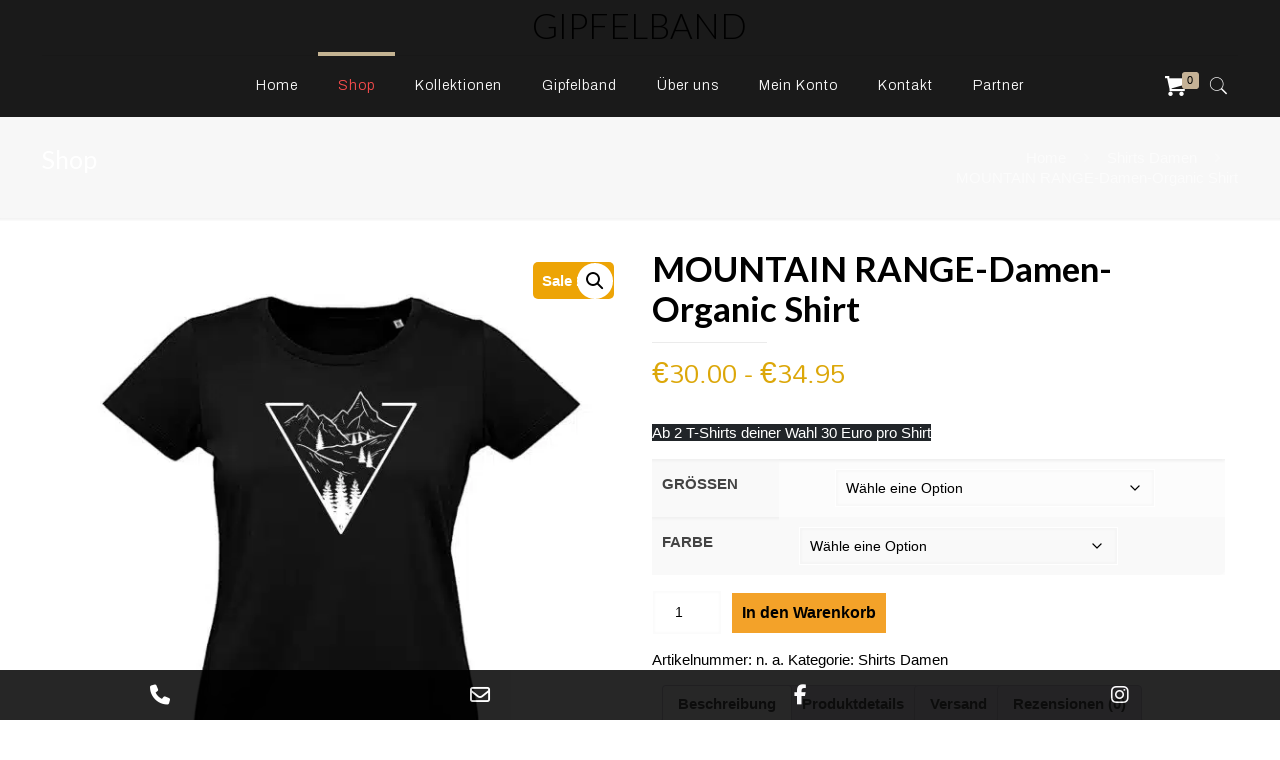

--- FILE ---
content_type: text/html; charset=UTF-8
request_url: https://www.gipfelband.at/produkt/mountain-range-damen-organic-shirt/
body_size: 39794
content:
<!DOCTYPE html>
<html lang="de" class="no-js ios">

<head>

<meta charset="UTF-8" />
<meta name="description" content="Gipfelband für alle Wanderer und Bergliebhaber "/>
<meta name="keywords" content="Berge, Armband, Kette, Grossvenediger, Wilder Kaiser, "/>
<link rel="alternate" hreflang="de-DE" href="https://www.gipfelband.at/produkt/mountain-range-damen-organic-shirt/"/>
<meta name='robots' content='index, follow, max-image-preview:large, max-snippet:-1, max-video-preview:-1' />
<meta name="format-detection" content="telephone=no">
<meta name="viewport" content="width=device-width, initial-scale=1, maximum-scale=1" />
<link rel="shortcut icon" href="https://www.gipfelband.at/wp-content/uploads/2022/03/Favicon-2.jpeg" type="image/x-icon" />
<link rel="apple-touch-icon" href="https://www.gipfelband.at/wp-content/uploads/2022/03/cropped-Favicon-2-1.jpeg" />

	<!-- This site is optimized with the Yoast SEO plugin v25.9 - https://yoast.com/wordpress/plugins/seo/ -->
	<title>MOUNTAIN RANGE-Damen-Organic Shirt - Gipfelband</title>
	<meta name="description" content="MOUNTAIN RANGE-Damen-Organic Shirt - Gipfelband - Genieße die Natur in vollen Zügen.Bio-Baumwolle T-Shirt aus den Hohen Tauern." />
	<link rel="canonical" href="https://www.gipfelband.at/produkt/mountain-range-damen-organic-shirt/" />
	<meta property="og:locale" content="de_DE" />
	<meta property="og:type" content="article" />
	<meta property="og:title" content="MOUNTAIN RANGE-Damen-Organic Shirt - Gipfelband" />
	<meta property="og:description" content="MOUNTAIN RANGE-Damen-Organic Shirt - Gipfelband - Genieße die Natur in vollen Zügen.Bio-Baumwolle T-Shirt aus den Hohen Tauern." />
	<meta property="og:url" content="https://www.gipfelband.at/produkt/mountain-range-damen-organic-shirt/" />
	<meta property="og:site_name" content="Gipfelband" />
	<meta property="article:publisher" content="https://m.facebook.com/Gipfelband/" />
	<meta property="article:modified_time" content="2023-12-23T23:01:25+00:00" />
	<meta property="og:image" content="https://www.gipfelband.at/wp-content/uploads/2023/06/MOUNTAIN-RANGE-Damen-Organic-Shirt-schwarz.jpeg" />
	<meta property="og:image:width" content="1200" />
	<meta property="og:image:height" content="1200" />
	<meta property="og:image:type" content="image/jpeg" />
	<script type="application/ld+json" class="yoast-schema-graph">{"@context":"https://schema.org","@graph":[{"@type":"WebPage","@id":"https://www.gipfelband.at/produkt/mountain-range-damen-organic-shirt/","url":"https://www.gipfelband.at/produkt/mountain-range-damen-organic-shirt/","name":"MOUNTAIN RANGE-Damen-Organic Shirt - Gipfelband","isPartOf":{"@id":"https://www.gipfelband.at/#website"},"primaryImageOfPage":{"@id":"https://www.gipfelband.at/produkt/mountain-range-damen-organic-shirt/#primaryimage"},"image":{"@id":"https://www.gipfelband.at/produkt/mountain-range-damen-organic-shirt/#primaryimage"},"thumbnailUrl":"https://www.gipfelband.at/wp-content/uploads/2023/06/MOUNTAIN-RANGE-Damen-Organic-Shirt-schwarz.jpeg","datePublished":"2023-06-12T09:25:47+00:00","dateModified":"2023-12-23T23:01:25+00:00","description":"MOUNTAIN RANGE-Damen-Organic Shirt - Gipfelband - Genieße die Natur in vollen Zügen.Bio-Baumwolle T-Shirt aus den Hohen Tauern.","breadcrumb":{"@id":"https://www.gipfelband.at/produkt/mountain-range-damen-organic-shirt/#breadcrumb"},"inLanguage":"de","potentialAction":[{"@type":"ReadAction","target":["https://www.gipfelband.at/produkt/mountain-range-damen-organic-shirt/"]}]},{"@type":"ImageObject","inLanguage":"de","@id":"https://www.gipfelband.at/produkt/mountain-range-damen-organic-shirt/#primaryimage","url":"https://www.gipfelband.at/wp-content/uploads/2023/06/MOUNTAIN-RANGE-Damen-Organic-Shirt-schwarz.jpeg","contentUrl":"https://www.gipfelband.at/wp-content/uploads/2023/06/MOUNTAIN-RANGE-Damen-Organic-Shirt-schwarz.jpeg","width":1200,"height":1200,"caption":"Schwarzes Damen T-Shirt mit Berg Motiv"},{"@type":"BreadcrumbList","@id":"https://www.gipfelband.at/produkt/mountain-range-damen-organic-shirt/#breadcrumb","itemListElement":[{"@type":"ListItem","position":1,"name":"Startseite","item":"https://www.gipfelband.at/"},{"@type":"ListItem","position":2,"name":"Shop","item":"https://www.gipfelband.at/shop-gipfelband/"},{"@type":"ListItem","position":3,"name":"MOUNTAIN RANGE-Damen-Organic Shirt"}]},{"@type":"WebSite","@id":"https://www.gipfelband.at/#website","url":"https://www.gipfelband.at/","name":"Gipfelband","description":"Ob Großglockner,Wilder Kaiser oder Grossvenediger wir haben das passende Silber Armband oder T-Shirt für dich.","publisher":{"@id":"https://www.gipfelband.at/#organization"},"potentialAction":[{"@type":"SearchAction","target":{"@type":"EntryPoint","urlTemplate":"https://www.gipfelband.at/?s={search_term_string}"},"query-input":{"@type":"PropertyValueSpecification","valueRequired":true,"valueName":"search_term_string"}}],"inLanguage":"de"},{"@type":"Organization","@id":"https://www.gipfelband.at/#organization","name":"Gipfelband","url":"https://www.gipfelband.at/","logo":{"@type":"ImageObject","inLanguage":"de","@id":"https://www.gipfelband.at/#/schema/logo/image/","url":"https://www.gipfelband.at/wp-content/uploads/2022/03/Favicon-2.jpeg","contentUrl":"https://www.gipfelband.at/wp-content/uploads/2022/03/Favicon-2.jpeg","width":512,"height":512,"caption":"Gipfelband"},"image":{"@id":"https://www.gipfelband.at/#/schema/logo/image/"},"sameAs":["https://m.facebook.com/Gipfelband/","https://www.instagram.com/gipfelband/","https://at.linkedin.com/in/alexander-steiner-8b2292227","https://pin.it/6TXOMwu"]}]}</script>
	<!-- / Yoast SEO plugin. -->


<link rel='dns-prefetch' href='//fonts.googleapis.com' />
        <style id="mobile-contact-bar-css" type="text/css" media="screen">#mobile-contact-bar{box-sizing:border-box;display:block;font-size:100%;font-size:1rem;opacity:0.85;position:relative;width:100%;z-index:9998;}#mobile-contact-bar:before,#mobile-contact-bar:after{content:"";display:table;}#mobile-contact-bar:after{clear:both;}#mobile-contact-bar-outer{background-color:#000000;box-sizing:border-box;height:50px;overflow:hidden;width:100%;}#mobile-contact-bar ul{box-sizing:border-box;line-height:0;list-style-type:none;margin:0;padding:0;position:relative;text-align:center;width:100%;}#mobile-contact-bar ul li{box-sizing:border-box;display:inline-block;height:50px;margin:0;padding:0;text-align:center;height:50px;width:25%;}#mobile-contact-bar ul li a{color:#ffffff;cursor:pointer;display: block;height:100%;position:relative;z-index:9998;}#mobile-contact-bar ul li a:active,#mobile-contact-bar ul li a:focus{outline:none;}.fa-stack{height:2em;line-height:2em;width:2em;position:relative;top:50%;-webkit-transform:translateY(-50%);-ms-transform:translateY(-50%);transform:translateY(-50%);}.mobile-contact-bar-badge{background-color:#c86414;border-radius:100%;color:#ffffff;display:block;font-size:0.5em;height:1.5em;width:1.5em;line-height:1.5;position:absolute;top:0;right:0;text-indent:0;}body{border-bottom:50px solid #ffffff!important;}#mobile-contact-bar{position:fixed;left:0;bottom:0;}</style>
        <style id='wp-img-auto-sizes-contain-inline-css' type='text/css'>
img:is([sizes=auto i],[sizes^="auto," i]){contain-intrinsic-size:3000px 1500px}
/*# sourceURL=wp-img-auto-sizes-contain-inline-css */
</style>
<style id='wp-emoji-styles-inline-css' type='text/css'>

	img.wp-smiley, img.emoji {
		display: inline !important;
		border: none !important;
		box-shadow: none !important;
		height: 1em !important;
		width: 1em !important;
		margin: 0 0.07em !important;
		vertical-align: -0.1em !important;
		background: none !important;
		padding: 0 !important;
	}
/*# sourceURL=wp-emoji-styles-inline-css */
</style>
<link rel='stylesheet' id='wp-block-library-css' href='https://www.gipfelband.at/wp-includes/css/dist/block-library/style.css?ver=6.9' type='text/css' media='all' />
<style id='wp-block-image-inline-css' type='text/css'>
.wp-block-image>a,.wp-block-image>figure>a{
  display:inline-block;
}
.wp-block-image img{
  box-sizing:border-box;
  height:auto;
  max-width:100%;
  vertical-align:bottom;
}
@media not (prefers-reduced-motion){
  .wp-block-image img.hide{
    visibility:hidden;
  }
  .wp-block-image img.show{
    animation:show-content-image .4s;
  }
}
.wp-block-image[style*=border-radius] img,.wp-block-image[style*=border-radius]>a{
  border-radius:inherit;
}
.wp-block-image.has-custom-border img{
  box-sizing:border-box;
}
.wp-block-image.aligncenter{
  text-align:center;
}
.wp-block-image.alignfull>a,.wp-block-image.alignwide>a{
  width:100%;
}
.wp-block-image.alignfull img,.wp-block-image.alignwide img{
  height:auto;
  width:100%;
}
.wp-block-image .aligncenter,.wp-block-image .alignleft,.wp-block-image .alignright,.wp-block-image.aligncenter,.wp-block-image.alignleft,.wp-block-image.alignright{
  display:table;
}
.wp-block-image .aligncenter>figcaption,.wp-block-image .alignleft>figcaption,.wp-block-image .alignright>figcaption,.wp-block-image.aligncenter>figcaption,.wp-block-image.alignleft>figcaption,.wp-block-image.alignright>figcaption{
  caption-side:bottom;
  display:table-caption;
}
.wp-block-image .alignleft{
  float:left;
  margin:.5em 1em .5em 0;
}
.wp-block-image .alignright{
  float:right;
  margin:.5em 0 .5em 1em;
}
.wp-block-image .aligncenter{
  margin-left:auto;
  margin-right:auto;
}
.wp-block-image :where(figcaption){
  margin-bottom:1em;
  margin-top:.5em;
}
.wp-block-image.is-style-circle-mask img{
  border-radius:9999px;
}
@supports ((-webkit-mask-image:none) or (mask-image:none)) or (-webkit-mask-image:none){
  .wp-block-image.is-style-circle-mask img{
    border-radius:0;
    -webkit-mask-image:url('data:image/svg+xml;utf8,<svg viewBox="0 0 100 100" xmlns="http://www.w3.org/2000/svg"><circle cx="50" cy="50" r="50"/></svg>');
            mask-image:url('data:image/svg+xml;utf8,<svg viewBox="0 0 100 100" xmlns="http://www.w3.org/2000/svg"><circle cx="50" cy="50" r="50"/></svg>');
    mask-mode:alpha;
    -webkit-mask-position:center;
            mask-position:center;
    -webkit-mask-repeat:no-repeat;
            mask-repeat:no-repeat;
    -webkit-mask-size:contain;
            mask-size:contain;
  }
}

:root :where(.wp-block-image.is-style-rounded img,.wp-block-image .is-style-rounded img){
  border-radius:9999px;
}

.wp-block-image figure{
  margin:0;
}

.wp-lightbox-container{
  display:flex;
  flex-direction:column;
  position:relative;
}
.wp-lightbox-container img{
  cursor:zoom-in;
}
.wp-lightbox-container img:hover+button{
  opacity:1;
}
.wp-lightbox-container button{
  align-items:center;
  backdrop-filter:blur(16px) saturate(180%);
  background-color:#5a5a5a40;
  border:none;
  border-radius:4px;
  cursor:zoom-in;
  display:flex;
  height:20px;
  justify-content:center;
  opacity:0;
  padding:0;
  position:absolute;
  right:16px;
  text-align:center;
  top:16px;
  width:20px;
  z-index:100;
}
@media not (prefers-reduced-motion){
  .wp-lightbox-container button{
    transition:opacity .2s ease;
  }
}
.wp-lightbox-container button:focus-visible{
  outline:3px auto #5a5a5a40;
  outline:3px auto -webkit-focus-ring-color;
  outline-offset:3px;
}
.wp-lightbox-container button:hover{
  cursor:pointer;
  opacity:1;
}
.wp-lightbox-container button:focus{
  opacity:1;
}
.wp-lightbox-container button:focus,.wp-lightbox-container button:hover,.wp-lightbox-container button:not(:hover):not(:active):not(.has-background){
  background-color:#5a5a5a40;
  border:none;
}

.wp-lightbox-overlay{
  box-sizing:border-box;
  cursor:zoom-out;
  height:100vh;
  left:0;
  overflow:hidden;
  position:fixed;
  top:0;
  visibility:hidden;
  width:100%;
  z-index:100000;
}
.wp-lightbox-overlay .close-button{
  align-items:center;
  cursor:pointer;
  display:flex;
  justify-content:center;
  min-height:40px;
  min-width:40px;
  padding:0;
  position:absolute;
  right:calc(env(safe-area-inset-right) + 16px);
  top:calc(env(safe-area-inset-top) + 16px);
  z-index:5000000;
}
.wp-lightbox-overlay .close-button:focus,.wp-lightbox-overlay .close-button:hover,.wp-lightbox-overlay .close-button:not(:hover):not(:active):not(.has-background){
  background:none;
  border:none;
}
.wp-lightbox-overlay .lightbox-image-container{
  height:var(--wp--lightbox-container-height);
  left:50%;
  overflow:hidden;
  position:absolute;
  top:50%;
  transform:translate(-50%, -50%);
  transform-origin:top left;
  width:var(--wp--lightbox-container-width);
  z-index:9999999999;
}
.wp-lightbox-overlay .wp-block-image{
  align-items:center;
  box-sizing:border-box;
  display:flex;
  height:100%;
  justify-content:center;
  margin:0;
  position:relative;
  transform-origin:0 0;
  width:100%;
  z-index:3000000;
}
.wp-lightbox-overlay .wp-block-image img{
  height:var(--wp--lightbox-image-height);
  min-height:var(--wp--lightbox-image-height);
  min-width:var(--wp--lightbox-image-width);
  width:var(--wp--lightbox-image-width);
}
.wp-lightbox-overlay .wp-block-image figcaption{
  display:none;
}
.wp-lightbox-overlay button{
  background:none;
  border:none;
}
.wp-lightbox-overlay .scrim{
  background-color:#fff;
  height:100%;
  opacity:.9;
  position:absolute;
  width:100%;
  z-index:2000000;
}
.wp-lightbox-overlay.active{
  visibility:visible;
}
@media not (prefers-reduced-motion){
  .wp-lightbox-overlay.active{
    animation:turn-on-visibility .25s both;
  }
  .wp-lightbox-overlay.active img{
    animation:turn-on-visibility .35s both;
  }
  .wp-lightbox-overlay.show-closing-animation:not(.active){
    animation:turn-off-visibility .35s both;
  }
  .wp-lightbox-overlay.show-closing-animation:not(.active) img{
    animation:turn-off-visibility .25s both;
  }
  .wp-lightbox-overlay.zoom.active{
    animation:none;
    opacity:1;
    visibility:visible;
  }
  .wp-lightbox-overlay.zoom.active .lightbox-image-container{
    animation:lightbox-zoom-in .4s;
  }
  .wp-lightbox-overlay.zoom.active .lightbox-image-container img{
    animation:none;
  }
  .wp-lightbox-overlay.zoom.active .scrim{
    animation:turn-on-visibility .4s forwards;
  }
  .wp-lightbox-overlay.zoom.show-closing-animation:not(.active){
    animation:none;
  }
  .wp-lightbox-overlay.zoom.show-closing-animation:not(.active) .lightbox-image-container{
    animation:lightbox-zoom-out .4s;
  }
  .wp-lightbox-overlay.zoom.show-closing-animation:not(.active) .lightbox-image-container img{
    animation:none;
  }
  .wp-lightbox-overlay.zoom.show-closing-animation:not(.active) .scrim{
    animation:turn-off-visibility .4s forwards;
  }
}

@keyframes show-content-image{
  0%{
    visibility:hidden;
  }
  99%{
    visibility:hidden;
  }
  to{
    visibility:visible;
  }
}
@keyframes turn-on-visibility{
  0%{
    opacity:0;
  }
  to{
    opacity:1;
  }
}
@keyframes turn-off-visibility{
  0%{
    opacity:1;
    visibility:visible;
  }
  99%{
    opacity:0;
    visibility:visible;
  }
  to{
    opacity:0;
    visibility:hidden;
  }
}
@keyframes lightbox-zoom-in{
  0%{
    transform:translate(calc((-100vw + var(--wp--lightbox-scrollbar-width))/2 + var(--wp--lightbox-initial-left-position)), calc(-50vh + var(--wp--lightbox-initial-top-position))) scale(var(--wp--lightbox-scale));
  }
  to{
    transform:translate(-50%, -50%) scale(1);
  }
}
@keyframes lightbox-zoom-out{
  0%{
    transform:translate(-50%, -50%) scale(1);
    visibility:visible;
  }
  99%{
    visibility:visible;
  }
  to{
    transform:translate(calc((-100vw + var(--wp--lightbox-scrollbar-width))/2 + var(--wp--lightbox-initial-left-position)), calc(-50vh + var(--wp--lightbox-initial-top-position))) scale(var(--wp--lightbox-scale));
    visibility:hidden;
  }
}
/*# sourceURL=https://www.gipfelband.at/wp-includes/blocks/image/style.css */
</style>
<link rel='stylesheet' id='wc-blocks-style-css' href='https://www.gipfelband.at/wp-content/plugins/woocommerce/assets/client/blocks/wc-blocks.css?ver=1766450909' type='text/css' media='all' />
<style id='global-styles-inline-css' type='text/css'>
:root{--wp--preset--aspect-ratio--square: 1;--wp--preset--aspect-ratio--4-3: 4/3;--wp--preset--aspect-ratio--3-4: 3/4;--wp--preset--aspect-ratio--3-2: 3/2;--wp--preset--aspect-ratio--2-3: 2/3;--wp--preset--aspect-ratio--16-9: 16/9;--wp--preset--aspect-ratio--9-16: 9/16;--wp--preset--color--black: #000000;--wp--preset--color--cyan-bluish-gray: #abb8c3;--wp--preset--color--white: #ffffff;--wp--preset--color--pale-pink: #f78da7;--wp--preset--color--vivid-red: #cf2e2e;--wp--preset--color--luminous-vivid-orange: #ff6900;--wp--preset--color--luminous-vivid-amber: #fcb900;--wp--preset--color--light-green-cyan: #7bdcb5;--wp--preset--color--vivid-green-cyan: #00d084;--wp--preset--color--pale-cyan-blue: #8ed1fc;--wp--preset--color--vivid-cyan-blue: #0693e3;--wp--preset--color--vivid-purple: #9b51e0;--wp--preset--gradient--vivid-cyan-blue-to-vivid-purple: linear-gradient(135deg,rgb(6,147,227) 0%,rgb(155,81,224) 100%);--wp--preset--gradient--light-green-cyan-to-vivid-green-cyan: linear-gradient(135deg,rgb(122,220,180) 0%,rgb(0,208,130) 100%);--wp--preset--gradient--luminous-vivid-amber-to-luminous-vivid-orange: linear-gradient(135deg,rgb(252,185,0) 0%,rgb(255,105,0) 100%);--wp--preset--gradient--luminous-vivid-orange-to-vivid-red: linear-gradient(135deg,rgb(255,105,0) 0%,rgb(207,46,46) 100%);--wp--preset--gradient--very-light-gray-to-cyan-bluish-gray: linear-gradient(135deg,rgb(238,238,238) 0%,rgb(169,184,195) 100%);--wp--preset--gradient--cool-to-warm-spectrum: linear-gradient(135deg,rgb(74,234,220) 0%,rgb(151,120,209) 20%,rgb(207,42,186) 40%,rgb(238,44,130) 60%,rgb(251,105,98) 80%,rgb(254,248,76) 100%);--wp--preset--gradient--blush-light-purple: linear-gradient(135deg,rgb(255,206,236) 0%,rgb(152,150,240) 100%);--wp--preset--gradient--blush-bordeaux: linear-gradient(135deg,rgb(254,205,165) 0%,rgb(254,45,45) 50%,rgb(107,0,62) 100%);--wp--preset--gradient--luminous-dusk: linear-gradient(135deg,rgb(255,203,112) 0%,rgb(199,81,192) 50%,rgb(65,88,208) 100%);--wp--preset--gradient--pale-ocean: linear-gradient(135deg,rgb(255,245,203) 0%,rgb(182,227,212) 50%,rgb(51,167,181) 100%);--wp--preset--gradient--electric-grass: linear-gradient(135deg,rgb(202,248,128) 0%,rgb(113,206,126) 100%);--wp--preset--gradient--midnight: linear-gradient(135deg,rgb(2,3,129) 0%,rgb(40,116,252) 100%);--wp--preset--font-size--small: 13px;--wp--preset--font-size--medium: 20px;--wp--preset--font-size--large: 36px;--wp--preset--font-size--x-large: 42px;--wp--preset--spacing--20: 0.44rem;--wp--preset--spacing--30: 0.67rem;--wp--preset--spacing--40: 1rem;--wp--preset--spacing--50: 1.5rem;--wp--preset--spacing--60: 2.25rem;--wp--preset--spacing--70: 3.38rem;--wp--preset--spacing--80: 5.06rem;--wp--preset--shadow--natural: 6px 6px 9px rgba(0, 0, 0, 0.2);--wp--preset--shadow--deep: 12px 12px 50px rgba(0, 0, 0, 0.4);--wp--preset--shadow--sharp: 6px 6px 0px rgba(0, 0, 0, 0.2);--wp--preset--shadow--outlined: 6px 6px 0px -3px rgb(255, 255, 255), 6px 6px rgb(0, 0, 0);--wp--preset--shadow--crisp: 6px 6px 0px rgb(0, 0, 0);}:where(.is-layout-flex){gap: 0.5em;}:where(.is-layout-grid){gap: 0.5em;}body .is-layout-flex{display: flex;}.is-layout-flex{flex-wrap: wrap;align-items: center;}.is-layout-flex > :is(*, div){margin: 0;}body .is-layout-grid{display: grid;}.is-layout-grid > :is(*, div){margin: 0;}:where(.wp-block-columns.is-layout-flex){gap: 2em;}:where(.wp-block-columns.is-layout-grid){gap: 2em;}:where(.wp-block-post-template.is-layout-flex){gap: 1.25em;}:where(.wp-block-post-template.is-layout-grid){gap: 1.25em;}.has-black-color{color: var(--wp--preset--color--black) !important;}.has-cyan-bluish-gray-color{color: var(--wp--preset--color--cyan-bluish-gray) !important;}.has-white-color{color: var(--wp--preset--color--white) !important;}.has-pale-pink-color{color: var(--wp--preset--color--pale-pink) !important;}.has-vivid-red-color{color: var(--wp--preset--color--vivid-red) !important;}.has-luminous-vivid-orange-color{color: var(--wp--preset--color--luminous-vivid-orange) !important;}.has-luminous-vivid-amber-color{color: var(--wp--preset--color--luminous-vivid-amber) !important;}.has-light-green-cyan-color{color: var(--wp--preset--color--light-green-cyan) !important;}.has-vivid-green-cyan-color{color: var(--wp--preset--color--vivid-green-cyan) !important;}.has-pale-cyan-blue-color{color: var(--wp--preset--color--pale-cyan-blue) !important;}.has-vivid-cyan-blue-color{color: var(--wp--preset--color--vivid-cyan-blue) !important;}.has-vivid-purple-color{color: var(--wp--preset--color--vivid-purple) !important;}.has-black-background-color{background-color: var(--wp--preset--color--black) !important;}.has-cyan-bluish-gray-background-color{background-color: var(--wp--preset--color--cyan-bluish-gray) !important;}.has-white-background-color{background-color: var(--wp--preset--color--white) !important;}.has-pale-pink-background-color{background-color: var(--wp--preset--color--pale-pink) !important;}.has-vivid-red-background-color{background-color: var(--wp--preset--color--vivid-red) !important;}.has-luminous-vivid-orange-background-color{background-color: var(--wp--preset--color--luminous-vivid-orange) !important;}.has-luminous-vivid-amber-background-color{background-color: var(--wp--preset--color--luminous-vivid-amber) !important;}.has-light-green-cyan-background-color{background-color: var(--wp--preset--color--light-green-cyan) !important;}.has-vivid-green-cyan-background-color{background-color: var(--wp--preset--color--vivid-green-cyan) !important;}.has-pale-cyan-blue-background-color{background-color: var(--wp--preset--color--pale-cyan-blue) !important;}.has-vivid-cyan-blue-background-color{background-color: var(--wp--preset--color--vivid-cyan-blue) !important;}.has-vivid-purple-background-color{background-color: var(--wp--preset--color--vivid-purple) !important;}.has-black-border-color{border-color: var(--wp--preset--color--black) !important;}.has-cyan-bluish-gray-border-color{border-color: var(--wp--preset--color--cyan-bluish-gray) !important;}.has-white-border-color{border-color: var(--wp--preset--color--white) !important;}.has-pale-pink-border-color{border-color: var(--wp--preset--color--pale-pink) !important;}.has-vivid-red-border-color{border-color: var(--wp--preset--color--vivid-red) !important;}.has-luminous-vivid-orange-border-color{border-color: var(--wp--preset--color--luminous-vivid-orange) !important;}.has-luminous-vivid-amber-border-color{border-color: var(--wp--preset--color--luminous-vivid-amber) !important;}.has-light-green-cyan-border-color{border-color: var(--wp--preset--color--light-green-cyan) !important;}.has-vivid-green-cyan-border-color{border-color: var(--wp--preset--color--vivid-green-cyan) !important;}.has-pale-cyan-blue-border-color{border-color: var(--wp--preset--color--pale-cyan-blue) !important;}.has-vivid-cyan-blue-border-color{border-color: var(--wp--preset--color--vivid-cyan-blue) !important;}.has-vivid-purple-border-color{border-color: var(--wp--preset--color--vivid-purple) !important;}.has-vivid-cyan-blue-to-vivid-purple-gradient-background{background: var(--wp--preset--gradient--vivid-cyan-blue-to-vivid-purple) !important;}.has-light-green-cyan-to-vivid-green-cyan-gradient-background{background: var(--wp--preset--gradient--light-green-cyan-to-vivid-green-cyan) !important;}.has-luminous-vivid-amber-to-luminous-vivid-orange-gradient-background{background: var(--wp--preset--gradient--luminous-vivid-amber-to-luminous-vivid-orange) !important;}.has-luminous-vivid-orange-to-vivid-red-gradient-background{background: var(--wp--preset--gradient--luminous-vivid-orange-to-vivid-red) !important;}.has-very-light-gray-to-cyan-bluish-gray-gradient-background{background: var(--wp--preset--gradient--very-light-gray-to-cyan-bluish-gray) !important;}.has-cool-to-warm-spectrum-gradient-background{background: var(--wp--preset--gradient--cool-to-warm-spectrum) !important;}.has-blush-light-purple-gradient-background{background: var(--wp--preset--gradient--blush-light-purple) !important;}.has-blush-bordeaux-gradient-background{background: var(--wp--preset--gradient--blush-bordeaux) !important;}.has-luminous-dusk-gradient-background{background: var(--wp--preset--gradient--luminous-dusk) !important;}.has-pale-ocean-gradient-background{background: var(--wp--preset--gradient--pale-ocean) !important;}.has-electric-grass-gradient-background{background: var(--wp--preset--gradient--electric-grass) !important;}.has-midnight-gradient-background{background: var(--wp--preset--gradient--midnight) !important;}.has-small-font-size{font-size: var(--wp--preset--font-size--small) !important;}.has-medium-font-size{font-size: var(--wp--preset--font-size--medium) !important;}.has-large-font-size{font-size: var(--wp--preset--font-size--large) !important;}.has-x-large-font-size{font-size: var(--wp--preset--font-size--x-large) !important;}
/*# sourceURL=global-styles-inline-css */
</style>
<style id='core-block-supports-inline-css' type='text/css'>
/**
 * Core styles: block-supports
 */

/*# sourceURL=core-block-supports-inline-css */
</style>

<style id='classic-theme-styles-inline-css' type='text/css'>
/**
 * These rules are needed for backwards compatibility.
 * They should match the button element rules in the base theme.json file.
 */
.wp-block-button__link {
	color: #ffffff;
	background-color: #32373c;
	border-radius: 9999px; /* 100% causes an oval, but any explicit but really high value retains the pill shape. */

	/* This needs a low specificity so it won't override the rules from the button element if defined in theme.json. */
	box-shadow: none;
	text-decoration: none;

	/* The extra 2px are added to size solids the same as the outline versions.*/
	padding: calc(0.667em + 2px) calc(1.333em + 2px);

	font-size: 1.125em;
}

.wp-block-file__button {
	background: #32373c;
	color: #ffffff;
	text-decoration: none;
}

/*# sourceURL=/wp-includes/css/classic-themes.css */
</style>
<link rel='stylesheet' id='cr-frontend-css-css' href='https://www.gipfelband.at/wp-content/plugins/customer-reviews-woocommerce/css/frontend.css?ver=5.97.0' type='text/css' media='all' />
<link rel='stylesheet' id='contact-form-7-css' href='https://www.gipfelband.at/wp-content/plugins/contact-form-7/includes/css/styles.css?ver=6.1.4' type='text/css' media='all' />
<link rel='stylesheet' id='photoswipe-css' href='https://www.gipfelband.at/wp-content/plugins/woocommerce/assets/css/photoswipe/photoswipe.min.css?ver=10.4.3' type='text/css' media='all' />
<link rel='stylesheet' id='photoswipe-default-skin-css' href='https://www.gipfelband.at/wp-content/plugins/woocommerce/assets/css/photoswipe/default-skin/default-skin.min.css?ver=10.4.3' type='text/css' media='all' />
<link rel='stylesheet' id='woocommerce-layout-css' href='https://www.gipfelband.at/wp-content/plugins/woocommerce/assets/css/woocommerce-layout.css?ver=10.4.3' type='text/css' media='all' />
<link rel='stylesheet' id='woocommerce-smallscreen-css' href='https://www.gipfelband.at/wp-content/plugins/woocommerce/assets/css/woocommerce-smallscreen.css?ver=10.4.3' type='text/css' media='only screen and (max-width: 768px)' />
<link rel='stylesheet' id='woocommerce-general-css' href='https://www.gipfelband.at/wp-content/plugins/woocommerce/assets/css/woocommerce.css?ver=10.4.3' type='text/css' media='all' />
<style id='woocommerce-inline-inline-css' type='text/css'>
.woocommerce form .form-row .required { visibility: visible; }
/*# sourceURL=woocommerce-inline-inline-css */
</style>
<link rel='stylesheet' id='fa-css' href='https://www.gipfelband.at/wp-content/plugins/mobile-contact-bar/assets/css/public.min.css?ver=6.5.1' type='text/css' media='all' />
<link rel='stylesheet' id='dashicons-css' href='https://www.gipfelband.at/wp-includes/css/dashicons.css?ver=6.9' type='text/css' media='all' />
<link rel='stylesheet' id='yaydp-frontend-pricing-table-css' href='https://www.gipfelband.at/wp-content/plugins/yaypricing/assets/css/pricing-table.css?ver=3.5.3' type='text/css' media='all' />
<link rel='stylesheet' id='yaydp-frontend-index-css' href='https://www.gipfelband.at/wp-content/plugins/yaypricing/assets/css/index.css?ver=3.5.3' type='text/css' media='all' />
<link rel='stylesheet' id='style-css' href='https://www.gipfelband.at/wp-content/themes/web-net/style.css?ver=22.0.3' type='text/css' media='all' />
<link rel='stylesheet' id='mfn-base-css' href='https://www.gipfelband.at/wp-content/themes/web-net/css/base.css?ver=22.0.3' type='text/css' media='all' />
<link rel='stylesheet' id='mfn-layout-css' href='https://www.gipfelband.at/wp-content/themes/web-net/css/layout.css?ver=22.0.3' type='text/css' media='all' />
<link rel='stylesheet' id='mfn-shortcodes-css' href='https://www.gipfelband.at/wp-content/themes/web-net/css/shortcodes.css?ver=22.0.3' type='text/css' media='all' />
<link rel='stylesheet' id='mfn-animations-css' href='https://www.gipfelband.at/wp-content/themes/web-net/assets/animations/animations.min.css?ver=22.0.3' type='text/css' media='all' />
<link rel='stylesheet' id='mfn-jquery-ui-css' href='https://www.gipfelband.at/wp-content/themes/web-net/assets/ui/jquery.ui.all.css?ver=22.0.3' type='text/css' media='all' />
<link rel='stylesheet' id='mfn-jplayer-css' href='https://www.gipfelband.at/wp-content/themes/web-net/assets/jplayer/css/jplayer.blue.monday.css?ver=22.0.3' type='text/css' media='all' />
<link rel='stylesheet' id='mfn-responsive-css' href='https://www.gipfelband.at/wp-content/themes/web-net/css/responsive.css?ver=22.0.3' type='text/css' media='all' />
<link rel='stylesheet' id='mfn-fonts-css' href='https://fonts.googleapis.com/css?family=Archivo%3A1%2C100%2C100italic%2C300%2C400%2C400italic%2C500%2C700%7CLato%3A1%2C100%2C100italic%2C300%2C400%2C400italic%2C500%2C700%7CLora%3A1%2C100%2C100italic%2C300%2C400%2C400italic%2C500%2C700%7CMallanna%3A1%2C100%2C100italic%2C300%2C400%2C400italic%2C500%2C700&#038;display=swap&#038;ver=6.9' type='text/css' media='all' />
<link rel='stylesheet' id='mfn-woo-css' href='https://www.gipfelband.at/wp-content/themes/web-net/css/woocommerce.css?ver=22.0.3' type='text/css' media='all' />
<style id='mfn-dynamic-inline-css' type='text/css'>
html{background-color: #ffffff;}#Wrapper,#Content{background-color: #ffffff;}body:not(.template-slider) #Header{min-height: 0px;}body.header-below:not(.template-slider) #Header{padding-top: 0px;}#Footer .widgets_wrapper {padding: 50px 0;}body, button, span.date_label, .timeline_items li h3 span, input[type="submit"], input[type="reset"], input[type="button"],input[type="text"], input[type="password"], input[type="tel"], input[type="email"], textarea, select, .offer_li .title h3 {font-family: "Verdana", Helvetica, Arial, sans-serif;}#menu > ul > li > a, a.action_button, #overlay-menu ul li a {font-family: "Archivo", Helvetica, Arial, sans-serif;}#Subheader .title {font-family: "Lato", Helvetica, Arial, sans-serif;}h1, h2, h3, h4, .text-logo #logo {font-family: "Lato", Helvetica, Arial, sans-serif;}h5, h6 {font-family: "Lora", Helvetica, Arial, sans-serif;}blockquote {font-family: "Lato", Helvetica, Arial, sans-serif;}.chart_box .chart .num, .counter .desc_wrapper .number-wrapper, .how_it_works .image .number,.pricing-box .plan-header .price, .quick_fact .number-wrapper, .woocommerce .product div.entry-summary .price {font-family: "Mallanna", Helvetica, Arial, sans-serif;}body {font-size: 15px;line-height: 20px;font-weight: 400;letter-spacing: 0px;}.big {font-size: 16px;line-height: 28px;font-weight: 400;letter-spacing: 0px;}#menu > ul > li > a, a.action_button, #overlay-menu ul li a{font-size: 14px;font-weight: 300;letter-spacing: 1px;}#overlay-menu ul li a{line-height: 21px;}#Subheader .title {font-size: 25px;line-height: 25px;font-weight: 400;letter-spacing: 0px;}h1, .text-logo #logo {font-size: 35px;line-height: 25px;font-weight: 600;letter-spacing: 0px;}h2 {font-size: 42px;line-height: 42px;font-weight: 300;letter-spacing: 0px;}h3 {font-size: 30px;line-height: 32px;font-weight: 300;letter-spacing: 0px;}h4 {font-size: 24px;line-height: 28px;font-weight: 300;letter-spacing: 0px;}h5 {font-size: 16px;line-height: 20px;font-weight: 700;letter-spacing: 0px;}h6 {font-size: 14px;line-height: 19px;font-weight: 400;letter-spacing: 0px;}#Intro .intro-title {font-size: 70px;line-height: 70px;font-weight: 400;letter-spacing: 0px;}@media only screen and (min-width: 768px) and (max-width: 959px){body {font-size: 13px;line-height: 19px;letter-spacing: 0px;}.big {font-size: 14px;line-height: 24px;letter-spacing: 0px;}#menu > ul > li > a, a.action_button, #overlay-menu ul li a {font-size: 13px;letter-spacing: 1px;}#overlay-menu ul li a{line-height: 19.5px;letter-spacing: 1px;}#Subheader .title {font-size: 21px;line-height: 21px;letter-spacing: 0px;}h1, .text-logo #logo {font-size: 30px;line-height: 21px;letter-spacing: 0px;}h2 {font-size: 36px;line-height: 36px;letter-spacing: 0px;}h3 {font-size: 26px;line-height: 27px;letter-spacing: 0px;}h4 {font-size: 20px;line-height: 24px;letter-spacing: 0px;}h5 {font-size: 14px;line-height: 19px;letter-spacing: 0px;}h6 {font-size: 13px;line-height: 19px;letter-spacing: 0px;}#Intro .intro-title {font-size: 60px;line-height: 60px;letter-spacing: 0px;}blockquote { font-size: 15px;}.chart_box .chart .num { font-size: 45px; line-height: 45px; }.counter .desc_wrapper .number-wrapper { font-size: 45px; line-height: 45px;}.counter .desc_wrapper .title { font-size: 14px; line-height: 18px;}.faq .question .title { font-size: 14px; }.fancy_heading .title { font-size: 38px; line-height: 38px; }.offer .offer_li .desc_wrapper .title h3 { font-size: 32px; line-height: 32px; }.offer_thumb_ul li.offer_thumb_li .desc_wrapper .title h3 {font-size: 32px; line-height: 32px; }.pricing-box .plan-header h2 { font-size: 27px; line-height: 27px; }.pricing-box .plan-header .price > span { font-size: 40px; line-height: 40px; }.pricing-box .plan-header .price sup.currency { font-size: 18px; line-height: 18px; }.pricing-box .plan-header .price sup.period { font-size: 14px; line-height: 14px;}.quick_fact .number { font-size: 80px; line-height: 80px;}.trailer_box .desc h2 { font-size: 27px; line-height: 27px; }.widget > h3 { font-size: 17px; line-height: 20px; }}@media only screen and (min-width: 480px) and (max-width: 767px){body {font-size: 13px;line-height: 19px;letter-spacing: 0px;}.big {font-size: 13px;line-height: 21px;letter-spacing: 0px;}#menu > ul > li > a, a.action_button, #overlay-menu ul li a {font-size: 13px;letter-spacing: 1px;}#overlay-menu ul li a{line-height: 19.5px;letter-spacing: 1px;}#Subheader .title {font-size: 19px;line-height: 19px;letter-spacing: 0px;}h1, .text-logo #logo {font-size: 26px;line-height: 19px;letter-spacing: 0px;}h2 {font-size: 32px;line-height: 32px;letter-spacing: 0px;}h3 {font-size: 23px;line-height: 24px;letter-spacing: 0px;}h4 {font-size: 18px;line-height: 21px;letter-spacing: 0px;}h5 {font-size: 13px;line-height: 19px;letter-spacing: 0px;}h6 {font-size: 13px;line-height: 19px;letter-spacing: 0px;}#Intro .intro-title {font-size: 53px;line-height: 53px;letter-spacing: 0px;}blockquote { font-size: 14px;}.chart_box .chart .num { font-size: 40px; line-height: 40px; }.counter .desc_wrapper .number-wrapper { font-size: 40px; line-height: 40px;}.counter .desc_wrapper .title { font-size: 13px; line-height: 16px;}.faq .question .title { font-size: 13px; }.fancy_heading .title { font-size: 34px; line-height: 34px; }.offer .offer_li .desc_wrapper .title h3 { font-size: 28px; line-height: 28px; }.offer_thumb_ul li.offer_thumb_li .desc_wrapper .title h3 {font-size: 28px; line-height: 28px; }.pricing-box .plan-header h2 { font-size: 24px; line-height: 24px; }.pricing-box .plan-header .price > span { font-size: 34px; line-height: 34px; }.pricing-box .plan-header .price sup.currency { font-size: 16px; line-height: 16px; }.pricing-box .plan-header .price sup.period { font-size: 13px; line-height: 13px;}.quick_fact .number { font-size: 70px; line-height: 70px;}.trailer_box .desc h2 { font-size: 24px; line-height: 24px; }.widget > h3 { font-size: 16px; line-height: 19px; }}@media only screen and (max-width: 479px){body {font-size: 13px;line-height: 19px;letter-spacing: 0px;}.big {font-size: 13px;line-height: 19px;letter-spacing: 0px;}#menu > ul > li > a, a.action_button, #overlay-menu ul li a {font-size: 13px;letter-spacing: 1px;}#overlay-menu ul li a{line-height: 19.5px;letter-spacing: 1px;}#Subheader .title {font-size: 15px;line-height: 19px;letter-spacing: 0px;}h1, .text-logo #logo {font-size: 21px;line-height: 19px;letter-spacing: 0px;}h2 {font-size: 25px;line-height: 25px;letter-spacing: 0px;}h3 {font-size: 18px;line-height: 19px;letter-spacing: 0px;}h4 {font-size: 14px;line-height: 19px;letter-spacing: 0px;}h5 {font-size: 13px;line-height: 19px;letter-spacing: 0px;}h6 {font-size: 13px;line-height: 19px;letter-spacing: 0px;}#Intro .intro-title {font-size: 42px;line-height: 42px;letter-spacing: 0px;}blockquote { font-size: 13px;}.chart_box .chart .num { font-size: 35px; line-height: 35px; }.counter .desc_wrapper .number-wrapper { font-size: 35px; line-height: 35px;}.counter .desc_wrapper .title { font-size: 13px; line-height: 26px;}.faq .question .title { font-size: 13px; }.fancy_heading .title { font-size: 30px; line-height: 30px; }.offer .offer_li .desc_wrapper .title h3 { font-size: 26px; line-height: 26px; }.offer_thumb_ul li.offer_thumb_li .desc_wrapper .title h3 {font-size: 26px; line-height: 26px; }.pricing-box .plan-header h2 { font-size: 21px; line-height: 21px; }.pricing-box .plan-header .price > span { font-size: 32px; line-height: 32px; }.pricing-box .plan-header .price sup.currency { font-size: 14px; line-height: 14px; }.pricing-box .plan-header .price sup.period { font-size: 13px; line-height: 13px;}.quick_fact .number { font-size: 60px; line-height: 60px;}.trailer_box .desc h2 { font-size: 21px; line-height: 21px; }.widget > h3 { font-size: 15px; line-height: 18px; }}.with_aside .sidebar.columns {width: 23%;}.with_aside .sections_group {width: 77%;}.aside_both .sidebar.columns {width: 18%;}.aside_both .sidebar.sidebar-1{margin-left: -82%;}.aside_both .sections_group {width: 64%;margin-left: 18%;}@media only screen and (min-width:1240px){#Wrapper, .with_aside .content_wrapper {max-width: 1240px;}.section_wrapper, .container {max-width: 1220px;}.layout-boxed.header-boxed #Top_bar.is-sticky{max-width: 1240px;}}@media only screen and (max-width: 767px){.section_wrapper,.container,.four.columns .widget-area { max-width: 700px !important; }}.button-default .button, .button-flat .button, .button-round .button {background-color: #ffffff;color: #000000;}.button-stroke .button {border-color: #ffffff;color: #000000;}.button-stroke .button:hover{background-color: #ffffff;color: #fff;}.button-default .button_theme, .button-default button,.button-default input[type="button"], .button-default input[type="reset"], .button-default input[type="submit"],.button-flat .button_theme, .button-flat button,.button-flat input[type="button"], .button-flat input[type="reset"], .button-flat input[type="submit"],.button-round .button_theme, .button-round button,.button-round input[type="button"], .button-round input[type="reset"], .button-round input[type="submit"],.woocommerce #respond input#submit,.woocommerce a.button:not(.default),.woocommerce button.button,.woocommerce input.button,.woocommerce #respond input#submit:hover, .woocommerce a.button:hover, .woocommerce button.button:hover, .woocommerce input.button:hover{color: #ffffff;}.button-stroke .button_theme:hover,.button-stroke button:hover, .button-stroke input[type="submit"]:hover, .button-stroke input[type="reset"]:hover, .button-stroke input[type="button"]:hover,.button-stroke .woocommerce #respond input#submit:hover,.button-stroke .woocommerce a.button:not(.default):hover,.button-stroke .woocommerce button.button:hover,.button-stroke.woocommerce input.button:hover {color: #ffffff !important;}.button-stroke .button_theme:hover .button_icon i{color: #ffffff !important;}.button-default .single_add_to_cart_button, .button-flat .single_add_to_cart_button, .button-round .single_add_to_cart_button,.button-default .woocommerce .button:disabled, .button-flat .woocommerce .button:disabled, .button-round .woocommerce .button:disabled,.button-default .woocommerce .button.alt .button-flat .woocommerce .button.alt, .button-round .woocommerce .button.alt,.button-default a.remove, .button-flat a.remove, .button-round a.remove{color: #ffffff!important;}.action_button, .action_button:hover{background-color: #ffffff;color: #000000;}.button-stroke a.action_button{border-color: #ffffff;}.button-stroke a.action_button:hover{background-color: #ffffff!important;}.footer_button{color: #ffffff!important;background-color:transparent;box-shadow:none!important;}.footer_button:after{display:none!important;}.button-custom .button,.button-custom .action_button,.button-custom .footer_button,.button-custom button,.button-custom input[type="button"],.button-custom input[type="reset"],.button-custom input[type="submit"],.button-custom .woocommerce #respond input#submit,.button-custom .woocommerce a.button,.button-custom .woocommerce button.button,.button-custom .woocommerce input.button{font-family: Arial;font-size: 16px;line-height: 16px;font-weight: 800;letter-spacing: 0px;padding: 12px 10px 12px 10px;border-width: 0px;border-radius: 0px;}.button-custom .button{color: #ffffff;background-color: #0a0909;border-color: #0a0909;}.button-custom .button:hover{color: #626262;background-color: #e89e30;border-color: transparent;}.button-custom .button_theme,.button-custom button,.button-custom input[type="button"],.button-custom input[type="reset"],.button-custom input[type="submit"],.button-custom .woocommerce #respond input#submit,.button-custom .woocommerce a.button:not(.default),.button-custom .woocommerce button.button,.button-custom .woocommerce input.button{color: #000000;background-color: #f3a229;border-color: #0a0909;}.button-custom .button_theme:hover,.button-custom button:hover,.button-custom input[type="button"]:hover,.button-custom input[type="reset"]:hover,.button-custom input[type="submit"]:hover,.button-custom .woocommerce #respond input#submit:hover,.button-custom .woocommerce a.button:not(.default):hover,.button-custom .woocommerce button.button:hover,.button-custom .woocommerce input.button:hover{color: #ffffff;background-color: #fad6b1;border-color: transparent;}.button-custom .action_button{color: #da1010;background-color: #000000;border-color: transparent;}.button-custom .action_button:hover{color: #626262;background-color: #d3d3d3;border-color: transparent;}.button-custom .single_add_to_cart_button,.button-custom .woocommerce .button:disabled,.button-custom .woocommerce .button.alt,.button-custom a.remove{line-height: 16px!important;padding: 12px 10px 12px 10px!important;color: #000000!important;background-color: #f3a229!important;}.button-custom .single_add_to_cart_button:hover,.button-custom .woocommerce .button:disabled:hover,.button-custom .woocommerce .button.alt:hover,.button-custom a.remove:hover{color: #ffffff!important;background-color: #fad6b1!important;}#Top_bar #logo,.header-fixed #Top_bar #logo,.header-plain #Top_bar #logo,.header-transparent #Top_bar #logo {height: 60px;line-height: 60px;padding: 0px 0;}.logo-overflow #Top_bar:not(.is-sticky) .logo {height: 60px;}#Top_bar .menu > li > a {padding: 0px 0;}.menu-highlight:not(.header-creative) #Top_bar .menu > li > a {margin: 5px 0;}.header-plain:not(.menu-highlight) #Top_bar .menu > li > a span:not(.description) {line-height: 60px;}.header-fixed #Top_bar .menu > li > a {padding: 15px 0;}#Top_bar .top_bar_right,.header-plain #Top_bar .top_bar_right {height: 60px;}#Top_bar .top_bar_right_wrapper {top: 10px;}.header-plain #Top_bar a#header_cart,.header-plain #Top_bar a#search_button,.header-plain #Top_bar .wpml-languages {line-height: 60px;}.header-plain #Top_bar a.action_button {line-height: 60px!important;}.logo-overflow #Top_bar.is-sticky #logo{padding:0!important;}@media only screen and (max-width: 767px){#Top_bar a.responsive-menu-toggle {top: 40px;}}.twentytwenty-before-label::before{content:"Before"}.twentytwenty-after-label::before{content:"After"}#Side_slide{right:-250px;width:250px;}#Side_slide.left{left:-250px;}.blog-teaser li .desc-wrapper .desc{background-position-y:-1px;}@media only screen and ( max-width: 767px ){body:not(.template-slider) #Header{min-height: ;}#Subheader{padding: ;}}@media only screen and (min-width: 1240px){body:not(.header-simple) #Top_bar #menu{display:block!important}.tr-menu #Top_bar #menu{background:none!important}#Top_bar .menu > li > ul.mfn-megamenu{width:984px}#Top_bar .menu > li > ul.mfn-megamenu > li{float:left}#Top_bar .menu > li > ul.mfn-megamenu > li.mfn-megamenu-cols-1{width:100%}#Top_bar .menu > li > ul.mfn-megamenu > li.mfn-megamenu-cols-2{width:50%}#Top_bar .menu > li > ul.mfn-megamenu > li.mfn-megamenu-cols-3{width:33.33%}#Top_bar .menu > li > ul.mfn-megamenu > li.mfn-megamenu-cols-4{width:25%}#Top_bar .menu > li > ul.mfn-megamenu > li.mfn-megamenu-cols-5{width:20%}#Top_bar .menu > li > ul.mfn-megamenu > li.mfn-megamenu-cols-6{width:16.66%}#Top_bar .menu > li > ul.mfn-megamenu > li > ul{display:block!important;position:inherit;left:auto;top:auto;border-width:0 1px 0 0}#Top_bar .menu > li > ul.mfn-megamenu > li:last-child > ul{border:0}#Top_bar .menu > li > ul.mfn-megamenu > li > ul li{width:auto}#Top_bar .menu > li > ul.mfn-megamenu a.mfn-megamenu-title{text-transform:uppercase;font-weight:400;background:none}#Top_bar .menu > li > ul.mfn-megamenu a .menu-arrow{display:none}.menuo-right #Top_bar .menu > li > ul.mfn-megamenu{left:auto;right:0}.menuo-right #Top_bar .menu > li > ul.mfn-megamenu-bg{box-sizing:border-box}#Top_bar .menu > li > ul.mfn-megamenu-bg{padding:20px 166px 20px 20px;background-repeat:no-repeat;background-position:right bottom}.rtl #Top_bar .menu > li > ul.mfn-megamenu-bg{padding-left:166px;padding-right:20px;background-position:left bottom}#Top_bar .menu > li > ul.mfn-megamenu-bg > li{background:none}#Top_bar .menu > li > ul.mfn-megamenu-bg > li a{border:none}#Top_bar .menu > li > ul.mfn-megamenu-bg > li > ul{background:none!important;-webkit-box-shadow:0 0 0 0;-moz-box-shadow:0 0 0 0;box-shadow:0 0 0 0}.mm-vertical #Top_bar .container{position:relative;}.mm-vertical #Top_bar .top_bar_left{position:static;}.mm-vertical #Top_bar .menu > li ul{box-shadow:0 0 0 0 transparent!important;background-image:none;}.mm-vertical #Top_bar .menu > li > ul.mfn-megamenu{width:98%!important;margin:0 1%;padding:20px 0;}.mm-vertical.header-plain #Top_bar .menu > li > ul.mfn-megamenu{width:100%!important;margin:0;}.mm-vertical #Top_bar .menu > li > ul.mfn-megamenu > li{display:table-cell;float:none!important;width:10%;padding:0 15px;border-right:1px solid rgba(0, 0, 0, 0.05);}.mm-vertical #Top_bar .menu > li > ul.mfn-megamenu > li:last-child{border-right-width:0}.mm-vertical #Top_bar .menu > li > ul.mfn-megamenu > li.hide-border{border-right-width:0}.mm-vertical #Top_bar .menu > li > ul.mfn-megamenu > li a{border-bottom-width:0;padding:9px 15px;line-height:120%;}.mm-vertical #Top_bar .menu > li > ul.mfn-megamenu a.mfn-megamenu-title{font-weight:700;}.rtl .mm-vertical #Top_bar .menu > li > ul.mfn-megamenu > li:first-child{border-right-width:0}.rtl .mm-vertical #Top_bar .menu > li > ul.mfn-megamenu > li:last-child{border-right-width:1px}.header-plain:not(.menuo-right) #Header .top_bar_left{width:auto!important}.header-stack.header-center #Top_bar #menu{display:inline-block!important}.header-simple #Top_bar #menu{display:none;height:auto;width:300px;bottom:auto;top:100%;right:1px;position:absolute;margin:0}.header-simple #Header a.responsive-menu-toggle{display:block;right:10px}.header-simple #Top_bar #menu > ul{width:100%;float:left}.header-simple #Top_bar #menu ul li{width:100%;padding-bottom:0;border-right:0;position:relative}.header-simple #Top_bar #menu ul li a{padding:0 20px;margin:0;display:block;height:auto;line-height:normal;border:none}.header-simple #Top_bar #menu ul li a:after{display:none}.header-simple #Top_bar #menu ul li a span{border:none;line-height:44px;display:inline;padding:0}.header-simple #Top_bar #menu ul li.submenu .menu-toggle{display:block;position:absolute;right:0;top:0;width:44px;height:44px;line-height:44px;font-size:30px;font-weight:300;text-align:center;cursor:pointer;color:#444;opacity:0.33;}.header-simple #Top_bar #menu ul li.submenu .menu-toggle:after{content:"+"}.header-simple #Top_bar #menu ul li.hover > .menu-toggle:after{content:"-"}.header-simple #Top_bar #menu ul li.hover a{border-bottom:0}.header-simple #Top_bar #menu ul.mfn-megamenu li .menu-toggle{display:none}.header-simple #Top_bar #menu ul li ul{position:relative!important;left:0!important;top:0;padding:0;margin:0!important;width:auto!important;background-image:none}.header-simple #Top_bar #menu ul li ul li{width:100%!important;display:block;padding:0;}.header-simple #Top_bar #menu ul li ul li a{padding:0 20px 0 30px}.header-simple #Top_bar #menu ul li ul li a .menu-arrow{display:none}.header-simple #Top_bar #menu ul li ul li a span{padding:0}.header-simple #Top_bar #menu ul li ul li a span:after{display:none!important}.header-simple #Top_bar .menu > li > ul.mfn-megamenu a.mfn-megamenu-title{text-transform:uppercase;font-weight:400}.header-simple #Top_bar .menu > li > ul.mfn-megamenu > li > ul{display:block!important;position:inherit;left:auto;top:auto}.header-simple #Top_bar #menu ul li ul li ul{border-left:0!important;padding:0;top:0}.header-simple #Top_bar #menu ul li ul li ul li a{padding:0 20px 0 40px}.rtl.header-simple #Top_bar #menu{left:1px;right:auto}.rtl.header-simple #Top_bar a.responsive-menu-toggle{left:10px;right:auto}.rtl.header-simple #Top_bar #menu ul li.submenu .menu-toggle{left:0;right:auto}.rtl.header-simple #Top_bar #menu ul li ul{left:auto!important;right:0!important}.rtl.header-simple #Top_bar #menu ul li ul li a{padding:0 30px 0 20px}.rtl.header-simple #Top_bar #menu ul li ul li ul li a{padding:0 40px 0 20px}.menu-highlight #Top_bar .menu > li{margin:0 2px}.menu-highlight:not(.header-creative) #Top_bar .menu > li > a{margin:20px 0;padding:0;-webkit-border-radius:5px;border-radius:5px}.menu-highlight #Top_bar .menu > li > a:after{display:none}.menu-highlight #Top_bar .menu > li > a span:not(.description){line-height:50px}.menu-highlight #Top_bar .menu > li > a span.description{display:none}.menu-highlight.header-stack #Top_bar .menu > li > a{margin:10px 0!important}.menu-highlight.header-stack #Top_bar .menu > li > a span:not(.description){line-height:40px}.menu-highlight.header-transparent #Top_bar .menu > li > a{margin:5px 0}.menu-highlight.header-simple #Top_bar #menu ul li,.menu-highlight.header-creative #Top_bar #menu ul li{margin:0}.menu-highlight.header-simple #Top_bar #menu ul li > a,.menu-highlight.header-creative #Top_bar #menu ul li > a{-webkit-border-radius:0;border-radius:0}.menu-highlight:not(.header-fixed):not(.header-simple) #Top_bar.is-sticky .menu > li > a{margin:10px 0!important;padding:5px 0!important}.menu-highlight:not(.header-fixed):not(.header-simple) #Top_bar.is-sticky .menu > li > a span{line-height:30px!important}.header-modern.menu-highlight.menuo-right .menu_wrapper{margin-right:20px}.menu-line-below #Top_bar .menu > li > a:after{top:auto;bottom:-4px}.menu-line-below #Top_bar.is-sticky .menu > li > a:after{top:auto;bottom:-4px}.menu-line-below-80 #Top_bar:not(.is-sticky) .menu > li > a:after{height:4px;left:10%;top:50%;margin-top:20px;width:80%}.menu-line-below-80-1 #Top_bar:not(.is-sticky) .menu > li > a:after{height:1px;left:10%;top:50%;margin-top:20px;width:80%}.menu-link-color #Top_bar .menu > li > a:after{display:none!important}.menu-arrow-top #Top_bar .menu > li > a:after{background:none repeat scroll 0 0 rgba(0,0,0,0)!important;border-color:#ccc transparent transparent;border-style:solid;border-width:7px 7px 0;display:block;height:0;left:50%;margin-left:-7px;top:0!important;width:0}.menu-arrow-top #Top_bar.is-sticky .menu > li > a:after{top:0!important}.menu-arrow-bottom #Top_bar .menu > li > a:after{background:none!important;border-color:transparent transparent #ccc;border-style:solid;border-width:0 7px 7px;display:block;height:0;left:50%;margin-left:-7px;top:auto;bottom:0;width:0}.menu-arrow-bottom #Top_bar.is-sticky .menu > li > a:after{top:auto;bottom:0}.menuo-no-borders #Top_bar .menu > li > a span{border-width:0!important}.menuo-no-borders #Header_creative #Top_bar .menu > li > a span{border-bottom-width:0}.menuo-no-borders.header-plain #Top_bar a#header_cart,.menuo-no-borders.header-plain #Top_bar a#search_button,.menuo-no-borders.header-plain #Top_bar .wpml-languages,.menuo-no-borders.header-plain #Top_bar a.action_button{border-width:0}.menuo-right #Top_bar .menu_wrapper{float:right}.menuo-right.header-stack:not(.header-center) #Top_bar .menu_wrapper{margin-right:150px}body.header-creative{padding-left:50px}body.header-creative.header-open{padding-left:250px}body.error404,body.under-construction,body.template-blank{padding-left:0!important}.header-creative.footer-fixed #Footer,.header-creative.footer-sliding #Footer,.header-creative.footer-stick #Footer.is-sticky{box-sizing:border-box;padding-left:50px;}.header-open.footer-fixed #Footer,.header-open.footer-sliding #Footer,.header-creative.footer-stick #Footer.is-sticky{padding-left:250px;}.header-rtl.header-creative.footer-fixed #Footer,.header-rtl.header-creative.footer-sliding #Footer,.header-rtl.header-creative.footer-stick #Footer.is-sticky{padding-left:0;padding-right:50px;}.header-rtl.header-open.footer-fixed #Footer,.header-rtl.header-open.footer-sliding #Footer,.header-rtl.header-creative.footer-stick #Footer.is-sticky{padding-right:250px;}#Header_creative{background-color:#fff;position:fixed;width:250px;height:100%;left:-200px;top:0;z-index:9002;-webkit-box-shadow:2px 0 4px 2px rgba(0,0,0,.15);box-shadow:2px 0 4px 2px rgba(0,0,0,.15)}#Header_creative .container{width:100%}#Header_creative .creative-wrapper{opacity:0;margin-right:50px}#Header_creative a.creative-menu-toggle{display:block;width:34px;height:34px;line-height:34px;font-size:22px;text-align:center;position:absolute;top:10px;right:8px;border-radius:3px}.admin-bar #Header_creative a.creative-menu-toggle{top:42px}#Header_creative #Top_bar{position:static;width:100%}#Header_creative #Top_bar .top_bar_left{width:100%!important;float:none}#Header_creative #Top_bar .top_bar_right{width:100%!important;float:none;height:auto;margin-bottom:35px;text-align:center;padding:0 20px;top:0;-webkit-box-sizing:border-box;-moz-box-sizing:border-box;box-sizing:border-box}#Header_creative #Top_bar .top_bar_right:before{display:none}#Header_creative #Top_bar .top_bar_right_wrapper{top:0}#Header_creative #Top_bar .logo{float:none;text-align:center;margin:15px 0}#Header_creative #Top_bar #menu{background-color:transparent}#Header_creative #Top_bar .menu_wrapper{float:none;margin:0 0 30px}#Header_creative #Top_bar .menu > li{width:100%;float:none;position:relative}#Header_creative #Top_bar .menu > li > a{padding:0;text-align:center}#Header_creative #Top_bar .menu > li > a:after{display:none}#Header_creative #Top_bar .menu > li > a span{border-right:0;border-bottom-width:1px;line-height:38px}#Header_creative #Top_bar .menu li ul{left:100%;right:auto;top:0;box-shadow:2px 2px 2px 0 rgba(0,0,0,0.03);-webkit-box-shadow:2px 2px 2px 0 rgba(0,0,0,0.03)}#Header_creative #Top_bar .menu > li > ul.mfn-megamenu{margin:0;width:700px!important;}#Header_creative #Top_bar .menu > li > ul.mfn-megamenu > li > ul{left:0}#Header_creative #Top_bar .menu li ul li a{padding-top:9px;padding-bottom:8px}#Header_creative #Top_bar .menu li ul li ul{top:0}#Header_creative #Top_bar .menu > li > a span.description{display:block;font-size:13px;line-height:28px!important;clear:both}#Header_creative #Top_bar .search_wrapper{left:100%;top:auto;bottom:0}#Header_creative #Top_bar a#header_cart{display:inline-block;float:none;top:3px}#Header_creative #Top_bar a#search_button{display:inline-block;float:none;top:3px}#Header_creative #Top_bar .wpml-languages{display:inline-block;float:none;top:0}#Header_creative #Top_bar .wpml-languages.enabled:hover a.active{padding-bottom:11px}#Header_creative #Top_bar .action_button{display:inline-block;float:none;top:16px;margin:0}#Header_creative #Top_bar .banner_wrapper{display:block;text-align:center}#Header_creative #Top_bar .banner_wrapper img{max-width:100%;height:auto;display:inline-block}#Header_creative #Action_bar{display:none;position:absolute;bottom:0;top:auto;clear:both;padding:0 20px;box-sizing:border-box}#Header_creative #Action_bar .contact_details{text-align:center;margin-bottom:20px}#Header_creative #Action_bar .contact_details li{padding:0}#Header_creative #Action_bar .social{float:none;text-align:center;padding:5px 0 15px}#Header_creative #Action_bar .social li{margin-bottom:2px}#Header_creative #Action_bar .social-menu{float:none;text-align:center}#Header_creative #Action_bar .social-menu li{border-color:rgba(0,0,0,.1)}#Header_creative .social li a{color:rgba(0,0,0,.5)}#Header_creative .social li a:hover{color:#000}#Header_creative .creative-social{position:absolute;bottom:10px;right:0;width:50px}#Header_creative .creative-social li{display:block;float:none;width:100%;text-align:center;margin-bottom:5px}.header-creative .fixed-nav.fixed-nav-prev{margin-left:50px}.header-creative.header-open .fixed-nav.fixed-nav-prev{margin-left:250px}.menuo-last #Header_creative #Top_bar .menu li.last ul{top:auto;bottom:0}.header-open #Header_creative{left:0}.header-open #Header_creative .creative-wrapper{opacity:1;margin:0!important;}.header-open #Header_creative .creative-menu-toggle,.header-open #Header_creative .creative-social{display:none}.header-open #Header_creative #Action_bar{display:block}body.header-rtl.header-creative{padding-left:0;padding-right:50px}.header-rtl #Header_creative{left:auto;right:-200px}.header-rtl #Header_creative .creative-wrapper{margin-left:50px;margin-right:0}.header-rtl #Header_creative a.creative-menu-toggle{left:8px;right:auto}.header-rtl #Header_creative .creative-social{left:0;right:auto}.header-rtl #Footer #back_to_top.sticky{right:125px}.header-rtl #popup_contact{right:70px}.header-rtl #Header_creative #Top_bar .menu li ul{left:auto;right:100%}.header-rtl #Header_creative #Top_bar .search_wrapper{left:auto;right:100%;}.header-rtl .fixed-nav.fixed-nav-prev{margin-left:0!important}.header-rtl .fixed-nav.fixed-nav-next{margin-right:50px}body.header-rtl.header-creative.header-open{padding-left:0;padding-right:250px!important}.header-rtl.header-open #Header_creative{left:auto;right:0}.header-rtl.header-open #Footer #back_to_top.sticky{right:325px}.header-rtl.header-open #popup_contact{right:270px}.header-rtl.header-open .fixed-nav.fixed-nav-next{margin-right:250px}#Header_creative.active{left:-1px;}.header-rtl #Header_creative.active{left:auto;right:-1px;}#Header_creative.active .creative-wrapper{opacity:1;margin:0}.header-creative .vc_row[data-vc-full-width]{padding-left:50px}.header-creative.header-open .vc_row[data-vc-full-width]{padding-left:250px}.header-open .vc_parallax .vc_parallax-inner { left:auto; width: calc(100% - 250px); }.header-open.header-rtl .vc_parallax .vc_parallax-inner { left:0; right:auto; }#Header_creative.scroll{height:100%;overflow-y:auto}#Header_creative.scroll:not(.dropdown) .menu li ul{display:none!important}#Header_creative.scroll #Action_bar{position:static}#Header_creative.dropdown{outline:none}#Header_creative.dropdown #Top_bar .menu_wrapper{float:left}#Header_creative.dropdown #Top_bar #menu ul li{position:relative;float:left}#Header_creative.dropdown #Top_bar #menu ul li a:after{display:none}#Header_creative.dropdown #Top_bar #menu ul li a span{line-height:38px;padding:0}#Header_creative.dropdown #Top_bar #menu ul li.submenu .menu-toggle{display:block;position:absolute;right:0;top:0;width:38px;height:38px;line-height:38px;font-size:26px;font-weight:300;text-align:center;cursor:pointer;color:#444;opacity:0.33;}#Header_creative.dropdown #Top_bar #menu ul li.submenu .menu-toggle:after{content:"+"}#Header_creative.dropdown #Top_bar #menu ul li.hover > .menu-toggle:after{content:"-"}#Header_creative.dropdown #Top_bar #menu ul li.hover a{border-bottom:0}#Header_creative.dropdown #Top_bar #menu ul.mfn-megamenu li .menu-toggle{display:none}#Header_creative.dropdown #Top_bar #menu ul li ul{position:relative!important;left:0!important;top:0;padding:0;margin-left:0!important;width:auto!important;background-image:none}#Header_creative.dropdown #Top_bar #menu ul li ul li{width:100%!important}#Header_creative.dropdown #Top_bar #menu ul li ul li a{padding:0 10px;text-align:center}#Header_creative.dropdown #Top_bar #menu ul li ul li a .menu-arrow{display:none}#Header_creative.dropdown #Top_bar #menu ul li ul li a span{padding:0}#Header_creative.dropdown #Top_bar #menu ul li ul li a span:after{display:none!important}#Header_creative.dropdown #Top_bar .menu > li > ul.mfn-megamenu a.mfn-megamenu-title{text-transform:uppercase;font-weight:400}#Header_creative.dropdown #Top_bar .menu > li > ul.mfn-megamenu > li > ul{display:block!important;position:inherit;left:auto;top:auto}#Header_creative.dropdown #Top_bar #menu ul li ul li ul{border-left:0!important;padding:0;top:0}#Header_creative{transition: left .5s ease-in-out, right .5s ease-in-out;}#Header_creative .creative-wrapper{transition: opacity .5s ease-in-out, margin 0s ease-in-out .5s;}#Header_creative.active .creative-wrapper{transition: opacity .5s ease-in-out, margin 0s ease-in-out;}}@media only screen and (min-width: 768px){#Top_bar.is-sticky{position:fixed!important;width:100%;left:0;top:-60px;height:60px;z-index:701;background:#fff;opacity:.97;-webkit-box-shadow:0 2px 5px 0 rgba(0,0,0,0.1);-moz-box-shadow:0 2px 5px 0 rgba(0,0,0,0.1);box-shadow:0 2px 5px 0 rgba(0,0,0,0.1)}.layout-boxed.header-boxed #Top_bar.is-sticky{max-width:1240px;left:50%;-webkit-transform:translateX(-50%);transform:translateX(-50%)}#Top_bar.is-sticky .top_bar_left,#Top_bar.is-sticky .top_bar_right,#Top_bar.is-sticky .top_bar_right:before{background:none;box-shadow:unset}#Top_bar.is-sticky .top_bar_right{top:-4px;height:auto;}#Top_bar.is-sticky .top_bar_right_wrapper{top:15px}.header-plain #Top_bar.is-sticky .top_bar_right_wrapper{top:0}#Top_bar.is-sticky .logo{width:auto;margin:0 30px 0 20px;padding:0}#Top_bar.is-sticky #logo,#Top_bar.is-sticky .custom-logo-link{padding:5px 0!important;height:50px!important;line-height:50px!important}.logo-no-sticky-padding #Top_bar.is-sticky #logo{height:60px!important;line-height:60px!important}#Top_bar.is-sticky #logo img.logo-main{display:none}#Top_bar.is-sticky #logo img.logo-sticky{display:inline;max-height:35px}.logo-sticky-width-auto #Top_bar.is-sticky #logo img.logo-sticky{width:auto}#Top_bar.is-sticky .menu_wrapper{clear:none}#Top_bar.is-sticky .menu_wrapper .menu > li > a{padding:15px 0}#Top_bar.is-sticky .menu > li > a,#Top_bar.is-sticky .menu > li > a span{line-height:30px}#Top_bar.is-sticky .menu > li > a:after{top:auto;bottom:-4px}#Top_bar.is-sticky .menu > li > a span.description{display:none}#Top_bar.is-sticky .secondary_menu_wrapper,#Top_bar.is-sticky .banner_wrapper{display:none}.header-overlay #Top_bar.is-sticky{display:none}.sticky-dark #Top_bar.is-sticky,.sticky-dark #Top_bar.is-sticky #menu{background:rgba(0,0,0,.8)}.sticky-dark #Top_bar.is-sticky .menu > li:not(.current-menu-item) > a{color:#fff}.sticky-dark #Top_bar.is-sticky .top_bar_right a:not(.action_button){color:rgba(255,255,255,.8)}.sticky-dark #Top_bar.is-sticky .wpml-languages a.active,.sticky-dark #Top_bar.is-sticky .wpml-languages ul.wpml-lang-dropdown{background:rgba(0,0,0,0.1);border-color:rgba(0,0,0,0.1)}.sticky-white #Top_bar.is-sticky,.sticky-white #Top_bar.is-sticky #menu{background:rgba(255,255,255,.8)}.sticky-white #Top_bar.is-sticky .menu > li:not(.current-menu-item) > a{color:#222}.sticky-white #Top_bar.is-sticky .top_bar_right a:not(.action_button){color:rgba(0,0,0,.8)}.sticky-white #Top_bar.is-sticky .wpml-languages a.active,.sticky-white #Top_bar.is-sticky .wpml-languages ul.wpml-lang-dropdown{background:rgba(255,255,255,0.1);border-color:rgba(0,0,0,0.1)}}@media only screen and (max-width: 1239px){#Top_bar #menu{display:none;height:auto;width:300px;bottom:auto;top:100%;right:1px;position:absolute;margin:0}#Top_bar a.responsive-menu-toggle{display:block}#Top_bar #menu > ul{width:100%;float:left}#Top_bar #menu ul li{width:100%;padding-bottom:0;border-right:0;position:relative}#Top_bar #menu ul li a{padding:0 25px;margin:0;display:block;height:auto;line-height:normal;border:none}#Top_bar #menu ul li a:after{display:none}#Top_bar #menu ul li a span{border:none;line-height:44px;display:inline;padding:0}#Top_bar #menu ul li a span.description{margin:0 0 0 5px}#Top_bar #menu ul li.submenu .menu-toggle{display:block;position:absolute;right:15px;top:0;width:44px;height:44px;line-height:44px;font-size:30px;font-weight:300;text-align:center;cursor:pointer;color:#444;opacity:0.33;}#Top_bar #menu ul li.submenu .menu-toggle:after{content:"+"}#Top_bar #menu ul li.hover > .menu-toggle:after{content:"-"}#Top_bar #menu ul li.hover a{border-bottom:0}#Top_bar #menu ul li a span:after{display:none!important}#Top_bar #menu ul.mfn-megamenu li .menu-toggle{display:none}#Top_bar #menu ul li ul{position:relative!important;left:0!important;top:0;padding:0;margin-left:0!important;width:auto!important;background-image:none!important;box-shadow:0 0 0 0 transparent!important;-webkit-box-shadow:0 0 0 0 transparent!important}#Top_bar #menu ul li ul li{width:100%!important}#Top_bar #menu ul li ul li a{padding:0 20px 0 35px}#Top_bar #menu ul li ul li a .menu-arrow{display:none}#Top_bar #menu ul li ul li a span{padding:0}#Top_bar #menu ul li ul li a span:after{display:none!important}#Top_bar .menu > li > ul.mfn-megamenu a.mfn-megamenu-title{text-transform:uppercase;font-weight:400}#Top_bar .menu > li > ul.mfn-megamenu > li > ul{display:block!important;position:inherit;left:auto;top:auto}#Top_bar #menu ul li ul li ul{border-left:0!important;padding:0;top:0}#Top_bar #menu ul li ul li ul li a{padding:0 20px 0 45px}.rtl #Top_bar #menu{left:1px;right:auto}.rtl #Top_bar a.responsive-menu-toggle{left:20px;right:auto}.rtl #Top_bar #menu ul li.submenu .menu-toggle{left:15px;right:auto;border-left:none;border-right:1px solid #eee}.rtl #Top_bar #menu ul li ul{left:auto!important;right:0!important}.rtl #Top_bar #menu ul li ul li a{padding:0 30px 0 20px}.rtl #Top_bar #menu ul li ul li ul li a{padding:0 40px 0 20px}.header-stack .menu_wrapper a.responsive-menu-toggle{position:static!important;margin:11px 0!important}.header-stack .menu_wrapper #menu{left:0;right:auto}.rtl.header-stack #Top_bar #menu{left:auto;right:0}.admin-bar #Header_creative{top:32px}.header-creative.layout-boxed{padding-top:85px}.header-creative.layout-full-width #Wrapper{padding-top:60px}#Header_creative{position:fixed;width:100%;left:0!important;top:0;z-index:1001}#Header_creative .creative-wrapper{display:block!important;opacity:1!important}#Header_creative .creative-menu-toggle,#Header_creative .creative-social{display:none!important;opacity:1!important}#Header_creative #Top_bar{position:static;width:100%}#Header_creative #Top_bar #logo,#Header_creative #Top_bar .custom-logo-link{height:50px;line-height:50px;padding:5px 0}#Header_creative #Top_bar #logo img.logo-sticky{max-height:40px!important}#Header_creative #logo img.logo-main{display:none}#Header_creative #logo img.logo-sticky{display:inline-block}.logo-no-sticky-padding #Header_creative #Top_bar #logo{height:60px;line-height:60px;padding:0}.logo-no-sticky-padding #Header_creative #Top_bar #logo img.logo-sticky{max-height:60px!important}#Header_creative #Action_bar{display:none}#Header_creative #Top_bar .top_bar_right{height:60px;top:0}#Header_creative #Top_bar .top_bar_right:before{display:none}#Header_creative #Top_bar .top_bar_right_wrapper{top:0;padding-top:9px}#Header_creative.scroll{overflow:visible!important}}#Header_wrapper, #Intro {background-color: #1a1a1a;}#Subheader {background-color: rgba(247,247,247,1);}.header-classic #Action_bar, .header-fixed #Action_bar, .header-plain #Action_bar, .header-split #Action_bar, .header-stack #Action_bar {background-color: #1a1a1a;}#Sliding-top {background-color: #545454;}#Sliding-top a.sliding-top-control {border-right-color: #545454;}#Sliding-top.st-center a.sliding-top-control,#Sliding-top.st-left a.sliding-top-control {border-top-color: #545454;}#Footer {background-color: #1a1a1a;}body, ul.timeline_items, .icon_box a .desc, .icon_box a:hover .desc, .feature_list ul li a, .list_item a, .list_item a:hover,.widget_recent_entries ul li a, .flat_box a, .flat_box a:hover, .story_box .desc, .content_slider.carouselul li a .title,.content_slider.flat.description ul li .desc, .content_slider.flat.description ul li a .desc, .post-nav.minimal a i {color: #000000;}.post-nav.minimal a svg {fill: #000000;}.themecolor, .opening_hours .opening_hours_wrapper li span, .fancy_heading_icon .icon_top,.fancy_heading_arrows .icon-right-dir, .fancy_heading_arrows .icon-left-dir, .fancy_heading_line .title,.button-love a.mfn-love, .format-link .post-title .icon-link, .pager-single > span, .pager-single a:hover,.widget_meta ul, .widget_pages ul, .widget_rss ul, .widget_mfn_recent_comments ul li:after, .widget_archive ul,.widget_recent_comments ul li:after, .widget_nav_menu ul, .woocommerce ul.products li.product .price, .shop_slider .shop_slider_ul li .item_wrapper .price,.woocommerce-page ul.products li.product .price, .widget_price_filter .price_label .from, .widget_price_filter .price_label .to,.woocommerce ul.product_list_widget li .quantity .amount, .woocommerce .product div.entry-summary .price, .woocommerce .star-rating span,#Error_404 .error_pic i, .style-simple #Filters .filters_wrapper ul li a:hover, .style-simple #Filters .filters_wrapper ul li.current-cat a,.style-simple .quick_fact .title {color: #dca709;}.themebg,#comments .commentlist > li .reply a.comment-reply-link,#Filters .filters_wrapper ul li a:hover,#Filters .filters_wrapper ul li.current-cat a,.fixed-nav .arrow,.offer_thumb .slider_pagination a:before,.offer_thumb .slider_pagination a.selected:after,.pager .pages a:hover,.pager .pages a.active,.pager .pages span.page-numbers.current,.pager-single span:after,.portfolio_group.exposure .portfolio-item .desc-inner .line,.Recent_posts ul li .desc:after,.Recent_posts ul li .photo .c,.slider_pagination a.selected,.slider_pagination .slick-active a,.slider_pagination a.selected:after,.slider_pagination .slick-active a:after,.testimonials_slider .slider_images,.testimonials_slider .slider_images a:after,.testimonials_slider .slider_images:before,#Top_bar a#header_cart span,.widget_categories ul,.widget_mfn_menu ul li a:hover,.widget_mfn_menu ul li.current-menu-item:not(.current-menu-ancestor) > a,.widget_mfn_menu ul li.current_page_item:not(.current_page_ancestor) > a,.widget_product_categories ul,.widget_recent_entries ul li:after,.woocommerce-account table.my_account_orders .order-number a,.woocommerce-MyAccount-navigation ul li.is-active a,.style-simple .accordion .question:after,.style-simple .faq .question:after,.style-simple .icon_box .desc_wrapper .title:before,.style-simple #Filters .filters_wrapper ul li a:after,.style-simple .article_box .desc_wrapper p:after,.style-simple .sliding_box .desc_wrapper:after,.style-simple .trailer_box:hover .desc,.tp-bullets.simplebullets.round .bullet.selected,.tp-bullets.simplebullets.round .bullet.selected:after,.tparrows.default,.tp-bullets.tp-thumbs .bullet.selected:after{background-color: #dca709;}.Latest_news ul li .photo, .Recent_posts.blog_news ul li .photo, .style-simple .opening_hours .opening_hours_wrapper li label,.style-simple .timeline_items li:hover h3, .style-simple .timeline_items li:nth-child(even):hover h3,.style-simple .timeline_items li:hover .desc, .style-simple .timeline_items li:nth-child(even):hover,.style-simple .offer_thumb .slider_pagination a.selected {border-color: #dca709;}a {color: #000000;}a:hover {color: #000000;}*::-moz-selection {background-color: #000000;color: white;}*::selection {background-color: #000000;color: white;}.blockquote p.author span, .counter .desc_wrapper .title, .article_box .desc_wrapper p, .team .desc_wrapper p.subtitle,.pricing-box .plan-header p.subtitle, .pricing-box .plan-header .price sup.period, .chart_box p, .fancy_heading .inside,.fancy_heading_line .slogan, .post-meta, .post-meta a, .post-footer, .post-footer a span.label, .pager .pages a, .button-love a .label,.pager-single a, #comments .commentlist > li .comment-author .says, .fixed-nav .desc .date, .filters_buttons li.label, .Recent_posts ul li a .desc .date,.widget_recent_entries ul li .post-date, .tp_recent_tweets .twitter_time, .widget_price_filter .price_label, .shop-filters .woocommerce-result-count,.woocommerce ul.product_list_widget li .quantity, .widget_shopping_cart ul.product_list_widget li dl, .product_meta .posted_in,.woocommerce .shop_table .product-name .variation > dd, .shipping-calculator-button:after,.shop_slider .shop_slider_ul li .item_wrapper .price del,.testimonials_slider .testimonials_slider_ul li .author span, .testimonials_slider .testimonials_slider_ul li .author span a, .Latest_news ul li .desc_footer,.share-simple-wrapper .icons a {color: #000000;}h1, h1 a, h1 a:hover, .text-logo #logo { color: #000000; }h2, h2 a, h2 a:hover { color: #000000; }h3, h3 a, h3 a:hover { color: #000000; }h4, h4 a, h4 a:hover, .style-simple .sliding_box .desc_wrapper h4 { color: #000000; }h5, h5 a, h5 a:hover { color: #000000; }h6, h6 a, h6 a:hover,a.content_link .title { color: #000000; }.dropcap, .highlight:not(.highlight_image) {background-color: #545454;}.button-default .button_theme, .button-default button,.button-default input[type="button"], .button-default input[type="reset"], .button-default input[type="submit"],.button-flat .button_theme, .button-flat button,.button-flat input[type="button"], .button-flat input[type="reset"], .button-flat input[type="submit"],.button-round .button_theme, .button-round button,.button-round input[type="button"], .button-round input[type="reset"], .button-round input[type="submit"],.woocommerce #respond input#submit,.woocommerce a.button:not(.default),.woocommerce button.button,.woocommerce input.button,.woocommerce #respond input#submit:hover, .woocommerce a.button:not(.default):hover, .woocommerce button.button:hover, .woocommerce input.button:hover{background-color: #dca709;}.button-stroke .button_theme,.button-stroke .button_theme .button_icon i,.button-stroke button, .button-stroke input[type="submit"], .button-stroke input[type="reset"], .button-stroke input[type="button"],.button-stroke .woocommerce #respond input#submit,.button-stroke .woocommerce a.button:not(.default),.button-stroke .woocommerce button.button,.button-stroke.woocommerce input.button {border-color: #dca709;color: #dca709 !important;}.button-stroke .button_theme:hover,.button-stroke button:hover, .button-stroke input[type="submit"]:hover, .button-stroke input[type="reset"]:hover, .button-stroke input[type="button"]:hover {background-color: #dca709;}.button-default .single_add_to_cart_button, .button-flat .single_add_to_cart_button, .button-round .single_add_to_cart_button,.button-default .woocommerce .button:disabled, .button-flat .woocommerce .button:disabled, .button-round .woocommerce .button:disabled,.button-default .woocommerce .button.alt, .button-flat .woocommerce .button.alt, .button-round .woocommerce .button.alt{background-color: #dca709!important;}.button-stroke .single_add_to_cart_button:hover,.button-stroke #place_order:hover {background-color: #dca709!important;}a.mfn-link {color: #000000;}a.mfn-link-2 span, a:hover.mfn-link-2 span:before, a.hover.mfn-link-2 span:before, a.mfn-link-5 span, a.mfn-link-8:after, a.mfn-link-8:before {background: #545454;}a:hover.mfn-link {color: #545454;}a.mfn-link-2 span:before, a:hover.mfn-link-4:before, a:hover.mfn-link-4:after, a.hover.mfn-link-4:before, a.hover.mfn-link-4:after, a.mfn-link-5:before, a.mfn-link-7:after, a.mfn-link-7:before {background: #545454;}a.mfn-link-6:before {border-bottom-color: #545454;}.column_column ul, .column_column ol, .the_content_wrapper:not(.is-elementor) ul, .the_content_wrapper:not(.is-elementor) ol {color: #737E86;}hr.hr_color, .hr_color hr, .hr_dots span {color: #635d5d;background: #635d5d;}.hr_zigzag i {color: #635d5d;}.highlight-left:after,.highlight-right:after {background: #6b6b6b;}@media only screen and (max-width: 767px) {.highlight-left .wrap:first-child,.highlight-right .wrap:last-child {background: #6b6b6b;}}#Top_bar {border-bottom-color: #ffffff;}#Header .top_bar_left, .header-classic #Top_bar, .header-plain #Top_bar, .header-stack #Top_bar, .header-split #Top_bar,.header-fixed #Top_bar, .header-below #Top_bar, #Header_creative, #Top_bar #menu, .sticky-tb-color #Top_bar.is-sticky {background-color: #1a1a1a;}#Top_bar .wpml-languages a.active, #Top_bar .wpml-languages ul.wpml-lang-dropdown {background-color: #1a1a1a;}#Top_bar .top_bar_right:before {background-color: #000000;}#Header .top_bar_right {background-color: #f5f5f5;}#Top_bar .top_bar_right a:not(.action_button) {color: #ffffff;}#Top_bar .menu > li > a,#Top_bar #menu ul li.submenu .menu-toggle {color: #ffffff;}#Top_bar .menu > li.current-menu-item > a,#Top_bar .menu > li.current_page_item > a,#Top_bar .menu > li.current-menu-parent > a,#Top_bar .menu > li.current-page-parent > a,#Top_bar .menu > li.current-menu-ancestor > a,#Top_bar .menu > li.current-page-ancestor > a,#Top_bar .menu > li.current_page_ancestor > a,#Top_bar .menu > li.hover > a {color: #f94c4c;}#Top_bar .menu > li a:after {background: #f94c4c;}.menuo-arrows #Top_bar .menu > li.submenu > a > span:not(.description)::after {border-top-color: #ffffff;}#Top_bar .menu > li.current-menu-item.submenu > a > span:not(.description)::after,#Top_bar .menu > li.current_page_item.submenu > a > span:not(.description)::after,#Top_bar .menu > li.current-menu-parent.submenu > a > span:not(.description)::after,#Top_bar .menu > li.current-page-parent.submenu > a > span:not(.description)::after,#Top_bar .menu > li.current-menu-ancestor.submenu > a > span:not(.description)::after,#Top_bar .menu > li.current-page-ancestor.submenu > a > span:not(.description)::after,#Top_bar .menu > li.current_page_ancestor.submenu > a > span:not(.description)::after,#Top_bar .menu > li.hover.submenu > a > span:not(.description)::after {border-top-color: #f94c4c;}.menu-highlight #Top_bar #menu > ul > li.current-menu-item > a,.menu-highlight #Top_bar #menu > ul > li.current_page_item > a,.menu-highlight #Top_bar #menu > ul > li.current-menu-parent > a,.menu-highlight #Top_bar #menu > ul > li.current-page-parent > a,.menu-highlight #Top_bar #menu > ul > li.current-menu-ancestor > a,.menu-highlight #Top_bar #menu > ul > li.current-page-ancestor > a,.menu-highlight #Top_bar #menu > ul > li.current_page_ancestor > a,.menu-highlight #Top_bar #menu > ul > li.hover > a {background: #F2F2F2;}.menu-arrow-bottom #Top_bar .menu > li > a:after { border-bottom-color: #f94c4c;}.menu-arrow-top #Top_bar .menu > li > a:after {border-top-color: #f94c4c;}.header-plain #Top_bar .menu > li.current-menu-item > a,.header-plain #Top_bar .menu > li.current_page_item > a,.header-plain #Top_bar .menu > li.current-menu-parent > a,.header-plain #Top_bar .menu > li.current-page-parent > a,.header-plain #Top_bar .menu > li.current-menu-ancestor > a,.header-plain #Top_bar .menu > li.current-page-ancestor > a,.header-plain #Top_bar .menu > li.current_page_ancestor > a,.header-plain #Top_bar .menu > li.hover > a,.header-plain #Top_bar a:hover#header_cart,.header-plain #Top_bar a:hover#search_button,.header-plain #Top_bar .wpml-languages:hover,.header-plain #Top_bar .wpml-languages ul.wpml-lang-dropdown {background: #F2F2F2;color: #f94c4c;}.header-plain #Top_bar,.header-plain #Top_bar .menu > li > a span:not(.description),.header-plain #Top_bar a#header_cart,.header-plain #Top_bar a#search_button,.header-plain #Top_bar .wpml-languages,.header-plain #Top_bar .action_button {border-color: #F2F2F2;}#Top_bar .menu > li ul {background-color: #000000;}#Top_bar .menu > li ul li a {color: #ffffff;}#Top_bar .menu > li ul li a:hover,#Top_bar .menu > li ul li.hover > a {color: #ffffff;}#Top_bar .search_wrapper {background: #000000;}.overlay-menu-toggle {color: #ffffff !important;background: transparent;}#Overlay {background: rgba(0,0,0,0.95);}#overlay-menu ul li a, .header-overlay .overlay-menu-toggle.focus {color: #FFFFFF;}#overlay-menu ul li.current-menu-item > a,#overlay-menu ul li.current_page_item > a,#overlay-menu ul li.current-menu-parent > a,#overlay-menu ul li.current-page-parent > a,#overlay-menu ul li.current-menu-ancestor > a,#overlay-menu ul li.current-page-ancestor > a,#overlay-menu ul li.current_page_ancestor > a {color: #125590;}#Top_bar .responsive-menu-toggle,#Header_creative .creative-menu-toggle,#Header_creative .responsive-menu-toggle {color: #ffffff;background: transparent;}#Side_slide{background-color: #191919;border-color: #191919;}#Side_slide,#Side_slide .search-wrapper input.field,#Side_slide a:not(.action_button),#Side_slide #menu ul li.submenu .menu-toggle{color: #A6A6A6;}#Side_slide a:not(.action_button):hover,#Side_slide a.active,#Side_slide #menu ul li.hover > .menu-toggle{color: #FFFFFF;}#Side_slide #menu ul li.current-menu-item > a,#Side_slide #menu ul li.current_page_item > a,#Side_slide #menu ul li.current-menu-parent > a,#Side_slide #menu ul li.current-page-parent > a,#Side_slide #menu ul li.current-menu-ancestor > a,#Side_slide #menu ul li.current-page-ancestor > a,#Side_slide #menu ul li.current_page_ancestor > a,#Side_slide #menu ul li.hover > a,#Side_slide #menu ul li:hover > a{color: #FFFFFF;}#Action_bar .contact_details{color: #bbbbbb}#Action_bar .contact_details a{color: #545454}#Action_bar .contact_details a:hover{color: #545454}#Action_bar .social li a,#Header_creative .social li a,#Action_bar:not(.creative) .social-menu a{color: #bbbbbb}#Action_bar .social li a:hover,#Header_creative .social li a:hover,#Action_bar:not(.creative) .social-menu a:hover{color: #FFFFFF}#Subheader .title{color: #ffffff;}#Subheader ul.breadcrumbs li, #Subheader ul.breadcrumbs li a{color: rgba(255,255,255,0.6);}#Footer, #Footer .widget_recent_entries ul li a {color: #ffffff;}#Footer a {color: #000000;}#Footer a:hover {color: #ffffff;}#Footer h1, #Footer h1 a, #Footer h1 a:hover,#Footer h2, #Footer h2 a, #Footer h2 a:hover,#Footer h3, #Footer h3 a, #Footer h3 a:hover,#Footer h4, #Footer h4 a, #Footer h4 a:hover,#Footer h5, #Footer h5 a, #Footer h5 a:hover,#Footer h6, #Footer h6 a, #Footer h6 a:hover {color: #ffffff;}#Footer .themecolor, #Footer .widget_meta ul, #Footer .widget_pages ul, #Footer .widget_rss ul, #Footer .widget_mfn_recent_comments ul li:after, #Footer .widget_archive ul,#Footer .widget_recent_comments ul li:after, #Footer .widget_nav_menu ul, #Footer .widget_price_filter .price_label .from, #Footer .widget_price_filter .price_label .to,#Footer .star-rating span {color: #1e73be;}#Footer .themebg, #Footer .widget_categories ul, #Footer .Recent_posts ul li .desc:after, #Footer .Recent_posts ul li .photo .c,#Footer .widget_recent_entries ul li:after, #Footer .widget_mfn_menu ul li a:hover, #Footer .widget_product_categories ul {background-color: #1e73be;}#Footer .Recent_posts ul li a .desc .date, #Footer .widget_recent_entries ul li .post-date, #Footer .tp_recent_tweets .twitter_time,#Footer .widget_price_filter .price_label, #Footer .shop-filters .woocommerce-result-count, #Footer ul.product_list_widget li .quantity,#Footer .widget_shopping_cart ul.product_list_widget li dl {color: #f5f4f4;}#Footer .footer_copy .social li a,#Footer .footer_copy .social-menu a{color: #000000;}#Footer .footer_copy .social li a:hover,#Footer .footer_copy .social-menu a:hover{color: #ffffff;}#Footer .footer_copy{border-top-color: #ffffff;}#Sliding-top, #Sliding-top .widget_recent_entries ul li a {color: #cccccc;}#Sliding-top a {color: #545454;}#Sliding-top a:hover {color: #545454;}#Sliding-top h1, #Sliding-top h1 a, #Sliding-top h1 a:hover,#Sliding-top h2, #Sliding-top h2 a, #Sliding-top h2 a:hover,#Sliding-top h3, #Sliding-top h3 a, #Sliding-top h3 a:hover,#Sliding-top h4, #Sliding-top h4 a, #Sliding-top h4 a:hover,#Sliding-top h5, #Sliding-top h5 a, #Sliding-top h5 a:hover,#Sliding-top h6, #Sliding-top h6 a, #Sliding-top h6 a:hover {color: #ffffff;}#Sliding-top .themecolor, #Sliding-top .widget_meta ul, #Sliding-top .widget_pages ul, #Sliding-top .widget_rss ul, #Sliding-top .widget_mfn_recent_comments ul li:after, #Sliding-top .widget_archive ul,#Sliding-top .widget_recent_comments ul li:after, #Sliding-top .widget_nav_menu ul, #Sliding-top .widget_price_filter .price_label .from, #Sliding-top .widget_price_filter .price_label .to,#Sliding-top .star-rating span {color: #000000;}#Sliding-top .themebg, #Sliding-top .widget_categories ul, #Sliding-top .Recent_posts ul li .desc:after, #Sliding-top .Recent_posts ul li .photo .c,#Sliding-top .widget_recent_entries ul li:after, #Sliding-top .widget_mfn_menu ul li a:hover, #Sliding-top .widget_product_categories ul {background-color: #000000;}#Sliding-top .Recent_posts ul li a .desc .date, #Sliding-top .widget_recent_entries ul li .post-date, #Sliding-top .tp_recent_tweets .twitter_time,#Sliding-top .widget_price_filter .price_label, #Sliding-top .shop-filters .woocommerce-result-count, #Sliding-top ul.product_list_widget li .quantity,#Sliding-top .widget_shopping_cart ul.product_list_widget li dl {color: #a8a8a8;}blockquote, blockquote a, blockquote a:hover {color: #444444;}.image_frame .image_wrapper .image_links,.portfolio_group.masonry-hover .portfolio-item .masonry-hover-wrapper .hover-desc {background: rgba(84,84,84,0.8);}.masonry.tiles .post-item .post-desc-wrapper .post-desc .post-title:after,.masonry.tiles .post-item.no-img,.masonry.tiles .post-item.format-quote,.blog-teaser li .desc-wrapper .desc .post-title:after,.blog-teaser li.no-img,.blog-teaser li.format-quote {background: #545454;}.image_frame .image_wrapper .image_links a {color: #ffffff;}.image_frame .image_wrapper .image_links a:hover {background: #ffffff;color: #545454;}.image_frame {border-color: #f8f8f8;}.image_frame .image_wrapper .mask::after {background: rgba(255,255,255,0.4);}.sliding_box .desc_wrapper {background: #000000;}.sliding_box .desc_wrapper:after {border-bottom-color: #000000;}.counter .icon_wrapper i {color: #000000;}.quick_fact .number-wrapper {color: #000000;}.progress_bars .bars_list li .bar .progress {background-color: #000000;}a:hover.icon_bar {color: #000000 !important;}a.content_link, a:hover.content_link {color: #000000;}a.content_link:before {border-bottom-color: #000000;}a.content_link:after {border-color: #000000;}.get_in_touch, .infobox {background-color: #000000;}.google-map-contact-wrapper .get_in_touch:after {border-top-color: #000000;}.timeline_items li h3:before,.timeline_items:after,.timeline .post-item:before {border-color: #dca709;}.how_it_works .image .number {background: #dca709;}.trailer_box .desc .subtitle,.trailer_box.plain .desc .line {background-color: #000000;}.trailer_box.plain .desc .subtitle {color: #000000;}.icon_box .icon_wrapper, .icon_box a .icon_wrapper,.style-simple .icon_box:hover .icon_wrapper {color: #000000;}.icon_box:hover .icon_wrapper:before,.icon_box a:hover .icon_wrapper:before {background-color: #000000;}ul.clients.clients_tiles li .client_wrapper:hover:before {background: #dca709;}ul.clients.clients_tiles li .client_wrapper:after {border-bottom-color: #dca709;}.list_item.lists_1 .list_left {background-color: #000000;}.list_item .list_left {color: #000000;}.feature_list ul li .icon i {color: #000000;}.feature_list ul li:hover,.feature_list ul li:hover a {background: #000000;}.ui-tabs .ui-tabs-nav li.ui-state-active a,.accordion .question.active .title > .acc-icon-plus,.accordion .question.active .title > .acc-icon-minus,.faq .question.active .title > .acc-icon-plus,.faq .question.active .title,.accordion .question.active .title {color: #000000;}.ui-tabs .ui-tabs-nav li.ui-state-active a:after {background: #000000;}body.table-hover:not(.woocommerce-page) table tr:hover td {background: #dca709;}.pricing-box .plan-header .price sup.currency,.pricing-box .plan-header .price > span {color: #000000;}.pricing-box .plan-inside ul li .yes {background: #000000;}.pricing-box-box.pricing-box-featured {background: #000000;}input[type="date"], input[type="email"], input[type="number"], input[type="password"], input[type="search"], input[type="tel"], input[type="text"], input[type="url"],select, textarea, .woocommerce .quantity input.qty,.dark input[type="email"],.dark input[type="password"],.dark input[type="tel"],.dark input[type="text"],.dark select,.dark textarea{color: #000000;background-color: rgba(255,255,255,1);border-color: #ffffff;}::-webkit-input-placeholder {color: #1a1a1a;}::-moz-placeholder {color: #1a1a1a;}:-ms-input-placeholder {color: #1a1a1a;}input[type="date"]:focus, input[type="email"]:focus, input[type="number"]:focus, input[type="password"]:focus, input[type="search"]:focus, input[type="tel"]:focus, input[type="text"]:focus, input[type="url"]:focus, select:focus, textarea:focus {color: #000000;background-color: rgba(255,255,255,1) !important;border-color: #ffffff;}:focus::-webkit-input-placeholder {color: #dddddd;}:focus::-moz-placeholder {color: #dddddd;}.woocommerce span.onsale, .shop_slider .shop_slider_ul li .item_wrapper span.onsale {border-top-color: #dca709 !important;}.woocommerce span.onsale i, .shop_slider .shop_slider_ul li .item_wrapper span.onsale i {color: white;}.woocommerce .widget_price_filter .ui-slider .ui-slider-handle {border-color: #dca709 !important;}@media only screen and ( min-width: 768px ){.header-semi #Top_bar:not(.is-sticky) {background-color: rgba(26,26,26,0.8);}}@media only screen and ( max-width: 767px ){#Top_bar{background-color: #1a1a1a !important;}#Action_bar{background-color: #FFFFFF !important;}#Action_bar .contact_details{color: #222222}#Action_bar .contact_details a{color: #545454}#Action_bar .contact_details a:hover{color: #545454}#Action_bar .social li a,#Action_bar .social-menu a{color: #bbbbbb!important}#Action_bar .social li a:hover,#Action_bar .social-menu a:hover{color: #777777!important}}
form input.display-none{display:none!important}
/*# sourceURL=mfn-dynamic-inline-css */
</style>
<style id='mfn-custom-inline-css' type='text/css'>
#Action_bar .social li a, #Header_creative .social li a, #Action_bar:not(.creative) .social-menu a {
    color: #ffffff;
    font-size: 12px;
}



.pswp .pswp__button {
	  float:left;
    margin-left: 80px;
    padding: 0;
    border: none!important;
    /* float: left; */
}



#Header .secondary-menu > li > a {
    color: #C6B396;
    font-size: 12px;
}



#Top_bar a#header_cart span {
    position: relative;
    right: 9px;
    top: -10px;
    display: inline-block;
    width: 17px;
    height: 17px;
    line-height: 17px;
    text-align: center;
    font-size: 11px;
    color: #000;
    border-radius: 3px;
}




#Footer a {
    color: #c5b296;
    font-size: 12px;
}


#Top_bar {
    position: absolute;
    left: 0;
    top: 41px;
    width: 100%;
    border-bottom: 1px solid transparent;
    margin-top: -5px;
    z-index: 30;
}




::-webkit-scrollbar {
width: 1px;
opacity: 0.8;
}
::-webkit-scrollbar-track {
background-color: #445761;


}
::-webkit-scrollbar-thumb {
background-color: #445761;


}



/* Firefox */

/* The emerging W3C standard
   that is currently Firefox-only */
* {
  scrollbar-width: none;
  scrollbar-color: #445761 #445761;
}

/* Works on Chrome/Edge/Safari */
*::-webkit-scrollbar {
  scrollbar-width: none;
}
*::-webkit-scrollbar-track {
  background:#445761;
}
*::-webkit-scrollbar-thumb {
  background-color: #445761;
   }


.highlight-font { font-family: Playfair display, serif; font-weight: 700; font-style: italic; }

/* Menu */
#Top_bar .menu > li > a:after { background: #c4b392 !important; }

/* Shop slider */
.shop_slider .shop_slider_ul li .item_wrapper .desc { background: none; text-align: center; }
.shop_slider .blog_slider_header .title { font-size: 30px; line-height: 30px; }
.shop_slider .blog_slider_header {  margin-bottom: 25px; height: 49px; }
.shop_slider .shop_slider_ul li .item_wrapper .desc h4 { font-size: 20px; line-height: 28px; }

/* Products */
.woocommerce ul.products li.product .desc { background: none; text-align: center; }
.woocommerce ul.products li.product .desc h4 { font-size: 20px; line-height: 28px; }
.woocommerce ul.products li.product .desc .star-rating { display: inline-block; }

.woocommerce div.product p.price ins, .woocommerce div.product span.price ins { font-weight: 400; }
.woocommerce ul.products li.product .price ins { font-weight: 400; }
.woocommerce ul.products li.product .price, .woocommerce-page ul.products li.product .price { font-size: 16px; }

/* Blog */
.post-desc-wrapper h2.entry-title { font-size: 23px; line-height: 25px; }

/* Newsletter */
.newsletter_form > input[type="email"] { display: inline-block; margin: 0 4px 0 0; max-width: 150px; }
.newsletter_form > input[type="submit"] { padding: 8px 15px; margin: 0; }

/* Footer */
#Footer .footer_copy { background: #eaeaea; }

/* Brands */
#brands .items_group { border: 4px solid #e7e0d3; padding-top: 40px; }


.themebg, #comments .commentlist > li .reply a.comment-reply-link, #Filters .filters_wrapper ul li a:hover, #Filters .filters_wrapper ul li.current-cat a, .fixed-nav .arrow, .offer_thumb .slider_pagination a:before, .offer_thumb .slider_pagination a.selected:after, .pager .pages a:hover, .pager .pages a.active, .pager .pages span.page-numbers.current, .pager-single span:after, .portfolio_group.exposure .portfolio-item .desc-inner .line, .Recent_posts ul li .desc:after, .Recent_posts ul li .photo .c, .slider_pagination a.selected, .slider_pagination .slick-active a, .slider_pagination a.selected:after, .slider_pagination .slick-active a:after, .testimonials_slider .slider_images, .testimonials_slider .slider_images a:after, .testimonials_slider .slider_images:before, #Top_bar a#header_cart span, .widget_categories ul, .widget_mfn_menu ul li a:hover, .widget_mfn_menu ul li.current-menu-item:not(.current-menu-ancestor) > a, .widget_mfn_menu ul li.current_page_item:not(.current_page_ancestor) > a, .widget_product_categories ul, .widget_recent_entries ul li:after, .woocommerce-account table.my_account_orders .order-number a, .woocommerce-MyAccount-navigation ul li.is-active a, .style-simple .accordion .question:after, .style-simple .faq .question:after, .style-simple .icon_box .desc_wrapper .title:before, .style-simple #Filters .filters_wrapper ul li a:after, .style-simple .article_box .desc_wrapper p:after, .style-simple .sliding_box .desc_wrapper:after, .style-simple .trailer_box:hover .desc, .tp-bullets.simplebullets.round .bullet.selected, .tp-bullets.simplebullets.round .bullet.selected:after, .tparrows.default, .tp-bullets.tp-thumbs .bullet.selected:after {
    background-color: #c5b296;
}
/*# sourceURL=mfn-custom-inline-css */
</style>
<script type="text/javascript" src="https://www.gipfelband.at/wp-includes/js/jquery/jquery.js?ver=3.7.1" id="jquery-core-js"></script>
<script type="text/javascript" src="https://www.gipfelband.at/wp-includes/js/jquery/jquery-migrate.js?ver=3.4.1" id="jquery-migrate-js"></script>
<script type="text/javascript" src="https://www.gipfelband.at/wp-content/plugins/woocommerce/assets/js/jquery-blockui/jquery.blockUI.js?ver=2.7.0-wc.10.4.3" id="wc-jquery-blockui-js" defer="defer" data-wp-strategy="defer"></script>
<script type="text/javascript" id="wc-add-to-cart-js-extra">
/* <![CDATA[ */
var wc_add_to_cart_params = {"ajax_url":"/wp-admin/admin-ajax.php","wc_ajax_url":"/?wc-ajax=%%endpoint%%","i18n_view_cart":"Warenkorb anzeigen","cart_url":"https://www.gipfelband.at/cart/","is_cart":"","cart_redirect_after_add":"no"};
//# sourceURL=wc-add-to-cart-js-extra
/* ]]> */
</script>
<script type="text/javascript" src="https://www.gipfelband.at/wp-content/plugins/woocommerce/assets/js/frontend/add-to-cart.js?ver=10.4.3" id="wc-add-to-cart-js" defer="defer" data-wp-strategy="defer"></script>
<script type="text/javascript" src="https://www.gipfelband.at/wp-content/plugins/woocommerce/assets/js/zoom/jquery.zoom.js?ver=1.7.21-wc.10.4.3" id="wc-zoom-js" defer="defer" data-wp-strategy="defer"></script>
<script type="text/javascript" src="https://www.gipfelband.at/wp-content/plugins/woocommerce/assets/js/flexslider/jquery.flexslider.js?ver=2.7.2-wc.10.4.3" id="wc-flexslider-js" defer="defer" data-wp-strategy="defer"></script>
<script type="text/javascript" src="https://www.gipfelband.at/wp-content/plugins/woocommerce/assets/js/photoswipe/photoswipe.js?ver=4.1.1-wc.10.4.3" id="wc-photoswipe-js" defer="defer" data-wp-strategy="defer"></script>
<script type="text/javascript" src="https://www.gipfelband.at/wp-content/plugins/woocommerce/assets/js/photoswipe/photoswipe-ui-default.js?ver=4.1.1-wc.10.4.3" id="wc-photoswipe-ui-default-js" defer="defer" data-wp-strategy="defer"></script>
<script type="text/javascript" id="wc-single-product-js-extra">
/* <![CDATA[ */
var wc_single_product_params = {"i18n_required_rating_text":"Bitte w\u00e4hle eine Bewertung","i18n_rating_options":["1 von 5\u00a0Sternen","2 von 5\u00a0Sternen","3 von 5\u00a0Sternen","4 von 5\u00a0Sternen","5 von 5\u00a0Sternen"],"i18n_product_gallery_trigger_text":"Bildergalerie im Vollbildmodus anzeigen","review_rating_required":"yes","flexslider":{"rtl":false,"animation":"slide","smoothHeight":true,"directionNav":false,"controlNav":"thumbnails","slideshow":false,"animationSpeed":500,"animationLoop":false,"allowOneSlide":false},"zoom_enabled":"1","zoom_options":[],"photoswipe_enabled":"1","photoswipe_options":{"shareEl":false,"closeOnScroll":false,"history":false,"hideAnimationDuration":0,"showAnimationDuration":0},"flexslider_enabled":"1"};
//# sourceURL=wc-single-product-js-extra
/* ]]> */
</script>
<script type="text/javascript" src="https://www.gipfelband.at/wp-content/plugins/woocommerce/assets/js/frontend/single-product.js?ver=10.4.3" id="wc-single-product-js" defer="defer" data-wp-strategy="defer"></script>
<script type="text/javascript" src="https://www.gipfelband.at/wp-content/plugins/woocommerce/assets/js/js-cookie/js.cookie.js?ver=2.1.4-wc.10.4.3" id="wc-js-cookie-js" defer="defer" data-wp-strategy="defer"></script>
<script type="text/javascript" id="woocommerce-js-extra">
/* <![CDATA[ */
var woocommerce_params = {"ajax_url":"/wp-admin/admin-ajax.php","wc_ajax_url":"/?wc-ajax=%%endpoint%%","i18n_password_show":"Passwort anzeigen","i18n_password_hide":"Passwort ausblenden"};
//# sourceURL=woocommerce-js-extra
/* ]]> */
</script>
<script type="text/javascript" src="https://www.gipfelband.at/wp-content/plugins/woocommerce/assets/js/frontend/woocommerce.js?ver=10.4.3" id="woocommerce-js" defer="defer" data-wp-strategy="defer"></script>
<script type="text/javascript" id="WCPAY_ASSETS-js-extra">
/* <![CDATA[ */
var wcpayAssets = {"url":"https://www.gipfelband.at/wp-content/plugins/woocommerce-payments/dist/"};
//# sourceURL=WCPAY_ASSETS-js-extra
/* ]]> */
</script>
	<noscript><style>.woocommerce-product-gallery{ opacity: 1 !important; }</style></noscript>
	<meta name="generator" content="Powered by Slider Revolution 6.6.18 - responsive, Mobile-Friendly Slider Plugin for WordPress with comfortable drag and drop interface." />
<link rel="icon" href="https://www.gipfelband.at/wp-content/uploads/2022/03/cropped-Favicon-2-1-32x32.jpeg" sizes="32x32" />
<link rel="icon" href="https://www.gipfelband.at/wp-content/uploads/2022/03/cropped-Favicon-2-1-192x192.jpeg" sizes="192x192" />
<link rel="apple-touch-icon" href="https://www.gipfelband.at/wp-content/uploads/2022/03/cropped-Favicon-2-1-180x180.jpeg" />
<meta name="msapplication-TileImage" content="https://www.gipfelband.at/wp-content/uploads/2022/03/cropped-Favicon-2-1-270x270.jpeg" />
<script>function setREVStartSize(e){
			//window.requestAnimationFrame(function() {
				window.RSIW = window.RSIW===undefined ? window.innerWidth : window.RSIW;
				window.RSIH = window.RSIH===undefined ? window.innerHeight : window.RSIH;
				try {
					var pw = document.getElementById(e.c).parentNode.offsetWidth,
						newh;
					pw = pw===0 || isNaN(pw) || (e.l=="fullwidth" || e.layout=="fullwidth") ? window.RSIW : pw;
					e.tabw = e.tabw===undefined ? 0 : parseInt(e.tabw);
					e.thumbw = e.thumbw===undefined ? 0 : parseInt(e.thumbw);
					e.tabh = e.tabh===undefined ? 0 : parseInt(e.tabh);
					e.thumbh = e.thumbh===undefined ? 0 : parseInt(e.thumbh);
					e.tabhide = e.tabhide===undefined ? 0 : parseInt(e.tabhide);
					e.thumbhide = e.thumbhide===undefined ? 0 : parseInt(e.thumbhide);
					e.mh = e.mh===undefined || e.mh=="" || e.mh==="auto" ? 0 : parseInt(e.mh,0);
					if(e.layout==="fullscreen" || e.l==="fullscreen")
						newh = Math.max(e.mh,window.RSIH);
					else{
						e.gw = Array.isArray(e.gw) ? e.gw : [e.gw];
						for (var i in e.rl) if (e.gw[i]===undefined || e.gw[i]===0) e.gw[i] = e.gw[i-1];
						e.gh = e.el===undefined || e.el==="" || (Array.isArray(e.el) && e.el.length==0)? e.gh : e.el;
						e.gh = Array.isArray(e.gh) ? e.gh : [e.gh];
						for (var i in e.rl) if (e.gh[i]===undefined || e.gh[i]===0) e.gh[i] = e.gh[i-1];
											
						var nl = new Array(e.rl.length),
							ix = 0,
							sl;
						e.tabw = e.tabhide>=pw ? 0 : e.tabw;
						e.thumbw = e.thumbhide>=pw ? 0 : e.thumbw;
						e.tabh = e.tabhide>=pw ? 0 : e.tabh;
						e.thumbh = e.thumbhide>=pw ? 0 : e.thumbh;
						for (var i in e.rl) nl[i] = e.rl[i]<window.RSIW ? 0 : e.rl[i];
						sl = nl[0];
						for (var i in nl) if (sl>nl[i] && nl[i]>0) { sl = nl[i]; ix=i;}
						var m = pw>(e.gw[ix]+e.tabw+e.thumbw) ? 1 : (pw-(e.tabw+e.thumbw)) / (e.gw[ix]);
						newh =  (e.gh[ix] * m) + (e.tabh + e.thumbh);
					}
					var el = document.getElementById(e.c);
					if (el!==null && el) el.style.height = newh+"px";
					el = document.getElementById(e.c+"_wrapper");
					if (el!==null && el) {
						el.style.height = newh+"px";
						el.style.display = "block";
					}
				} catch(e){
					console.log("Failure at Presize of Slider:" + e)
				}
			//});
		  };</script>
		<style type="text/css" id="wp-custom-css">
			.woocommerce a.button.product_type_variable {
    display: none !important;
}
.woocommerce a.button, 
.woocommerce button.single_add_to_cart_butto {
    
		</style>
		
<link rel='stylesheet' id='wc-blocks-checkout-style-css' href='https://www.gipfelband.at/wp-content/plugins/woocommerce-payments/dist/blocks-checkout.css?ver=1767790218' type='text/css' media='all' />
<link rel='stylesheet' id='wc-ppcp-blocks-styles-css' href='https://www.gipfelband.at/wp-content/plugins/pymntpl-paypal-woocommerce/packages/blocks/build/styles.css?ver=1.1.14' type='text/css' media='all' />
<link rel='stylesheet' id='wc-ppcp-style-css' href='https://www.gipfelband.at/wp-content/plugins/pymntpl-paypal-woocommerce/build/css/styles.css?ver=1.1.14' type='text/css' media='all' />
<link rel='stylesheet' id='rs-plugin-settings-css' href='https://www.gipfelband.at/wp-content/plugins/revslider/public/assets/css/rs6.css?ver=6.6.18' type='text/css' media='all' />
<style id='rs-plugin-settings-inline-css' type='text/css'>
#rs-demo-id {}
/*# sourceURL=rs-plugin-settings-inline-css */
</style>
</head>

<body class="wp-singular product-template-default single single-product postid-8222 wp-theme-web-net theme-web-net woocommerce woocommerce-page woocommerce-no-js  color-custom style-default button-custom layout-full-width if-overlay if-border-hide hide-love header-stack header-center sticky-header sticky-white ab-hide subheader-title-left menuo-no-borders logo-valign-top footer-copy-center mobile-tb-center mobile-mini-ml-lr tablet-sticky mobile-sticky be-2203">

	<!-- mfn_hook_top --><!-- mfn_hook_top -->
	
	
	<div id="Wrapper">

		
		
		<div id="Header_wrapper" class="" >

			<header id="Header">


<div class="header_placeholder"></div>

<div id="Top_bar" class="loading">

	<div class="container">
		<div class="column one">

			<div class="top_bar_left clearfix">

				<div class="logo text-logo"><h1><span id="logo" data-height="60" data-padding="0">GIPFELBAND</span></h1></div>
				<div class="menu_wrapper">
					<nav id="menu"><ul id="menu-main" class="menu menu-main"><li id="menu-item-5431" class="menu-item menu-item-type-post_type menu-item-object-page menu-item-home"><a href="https://www.gipfelband.at/"><span>Home</span></a></li>
<li id="menu-item-5432" class="menu-item menu-item-type-post_type menu-item-object-page menu-item-has-children current_page_parent current-menu-item"><a href="https://www.gipfelband.at/shop-gipfelband/"><span>Shop</span></a>
<ul class="sub-menu">
	<li id="menu-item-5442" class="menu-item menu-item-type-taxonomy menu-item-object-product_cat"><a href="https://www.gipfelband.at/produkt-kategorie/armbaender-2/"><span>Armbänder</span></a></li>
	<li id="menu-item-5441" class="menu-item menu-item-type-taxonomy menu-item-object-product_cat"><a href="https://www.gipfelband.at/produkt-kategorie/anhaenger-ketten/"><span>Anhänger/Ketten</span></a></li>
	<li id="menu-item-5444" class="menu-item menu-item-type-taxonomy menu-item-object-product_cat current-product-ancestor current-menu-parent current-product-parent"><a href="https://www.gipfelband.at/produkt-kategorie/shirts-damen/"><span>Shirts Damen</span></a></li>
	<li id="menu-item-5445" class="menu-item menu-item-type-taxonomy menu-item-object-product_cat"><a href="https://www.gipfelband.at/produkt-kategorie/shirts-herren/"><span>Shirts Herren</span></a></li>
	<li id="menu-item-6581" class="menu-item menu-item-type-taxonomy menu-item-object-product_cat"><a href="https://www.gipfelband.at/produkt-kategorie/unisex-hoodies/"><span>Unisex Hoodies</span></a></li>
	<li id="menu-item-5446" class="menu-item menu-item-type-taxonomy menu-item-object-product_cat"><a href="https://www.gipfelband.at/produkt-kategorie/stirnbaender/"><span>Stirnbänder</span></a></li>
	<li id="menu-item-5443" class="menu-item menu-item-type-taxonomy menu-item-object-product_cat"><a href="https://www.gipfelband.at/produkt-kategorie/geschenke-accessoires/"><span>Geschenke/ Accessoires</span></a></li>
</ul>
</li>
<li id="menu-item-6764" class="menu-item menu-item-type-custom menu-item-object-custom menu-item-has-children"><a href="#"><span>Kollektionen</span></a>
<ul class="sub-menu">
	<li id="menu-item-5438" class="menu-item menu-item-type-taxonomy menu-item-object-product_cat"><a href="https://www.gipfelband.at/produkt-kategorie/grossvenediger-kollektion/"><span>Großvenediger</span></a></li>
	<li id="menu-item-5440" class="menu-item menu-item-type-taxonomy menu-item-object-product_cat"><a href="https://www.gipfelband.at/produkt-kategorie/wilder-kaiser-kollektion/"><span>Wilder Kaiser</span></a></li>
	<li id="menu-item-5437" class="menu-item menu-item-type-taxonomy menu-item-object-product_cat"><a href="https://www.gipfelband.at/produkt-kategorie/grossglockner-kollektion/"><span>Großglockner</span></a></li>
	<li id="menu-item-5439" class="menu-item menu-item-type-taxonomy menu-item-object-product_cat"><a href="https://www.gipfelband.at/produkt-kategorie/kitzsteinhorn-kollektion/"><span>Kitzsteinhorn</span></a></li>
	<li id="menu-item-5447" class="menu-item menu-item-type-taxonomy menu-item-object-product_cat"><a href="https://www.gipfelband.at/produkt-kategorie/pihapper-kollektion/"><span>Pihapper</span></a></li>
</ul>
</li>
<li id="menu-item-5436" class="menu-item menu-item-type-post_type menu-item-object-page"><a href="https://www.gipfelband.at/about-gipfelband/"><span>Gipfelband</span></a></li>
<li id="menu-item-5434" class="menu-item menu-item-type-post_type menu-item-object-page"><a href="https://www.gipfelband.at/about/"><span>Über uns</span></a></li>
<li id="menu-item-2712" class="menu-item menu-item-type-custom menu-item-object-custom"><a href="https://www.gipfelband.at/my-account/"><span>Mein Konto</span></a></li>
<li id="menu-item-5453" class="menu-item menu-item-type-post_type menu-item-object-page"><a href="https://www.gipfelband.at/contact-us/"><span>Kontakt</span></a></li>
<li id="menu-item-5477" class="menu-item menu-item-type-post_type menu-item-object-page"><a href="https://www.gipfelband.at/partner-gipfelband/"><span>Partner</span></a></li>
</ul></nav><a class="responsive-menu-toggle " href="#"><i class="icon-menu-fine"></i></a>				</div>

				<div class="secondary_menu_wrapper">
									</div>

				<div class="banner_wrapper">
									</div>

				<div class="search_wrapper">
					
<form method="get" id="searchform" action="https://www.gipfelband.at/">

	
	<i class="icon_search icon-search-fine"></i>
	<a href="#" class="icon_close"><i class="icon-cancel-fine"></i></a>

	<input type="text" class="field" name="s" placeholder="Shop durchsuchen" />
	<input type="submit" class="display-none" value="" />

</form>
				</div>

			</div>

			<div class="top_bar_right"><div class="top_bar_right_wrapper"><a id="header_cart" href="https://www.gipfelband.at/cart/"><i class="icon-basket"></i><span id="header-cart-count">0</span></a><a id="search_button" href="#"><i class="icon-search-fine"></i></a></div></div>
		</div>
	</div>
</div>
</header>
			<div id="Subheader"><div class="container"><div class="column one"><h2 class="title">Shop</h2><ul class="breadcrumbs woocommerce-breadcrumb"><li><a href="https://www.gipfelband.at">Home</a><span><i class="icon-right-open"></i></span></li><li><a href="https://www.gipfelband.at/produkt-kategorie/shirts-damen/">Shirts Damen</a><span><i class="icon-right-open"></i></span></li><li>MOUNTAIN RANGE-Damen-Organic Shirt<span><i class="icon-right-open"></i></span></li></ul></div></div></div>
		</div>

		<!-- mfn_hook_content_before --><!-- mfn_hook_content_before -->
			<!-- #Content -->
		<div id="Content" class="woocommerce">
			<div class="content_wrapper clearfix">

				<!-- .sections_group -->
				<div class="sections_group">
					<div class="section">
						<div class="section_wrapper clearfix">
							<div class="items_group clearfix">
								<div class="column one woocommerce-content">
		
					
			<div class="woocommerce-notices-wrapper"></div>
<div id="product-8222" class="no-share product type-product post-8222 status-publish first instock product_cat-shirts-damen has-post-thumbnail shipping-taxable purchasable product-type-variable">

	
	

	<div class="product_wrapper clearfix">

		<div class="column one-second product_image_wrapper">
			<div class="woocommerce-product-gallery woocommerce-product-gallery--with-images woocommerce-product-gallery--columns-4 images" data-columns="4" style="opacity: 0; transition: opacity .25s ease-in-out;">
	<div class="woocommerce-product-gallery__wrapper">
		<div data-thumb="https://www.gipfelband.at/wp-content/uploads/2023/06/MOUNTAIN-RANGE-Damen-Organic-Shirt-schwarz-300x300.jpeg" data-thumb-alt="Schwarzes Damen T-Shirt mit Berg Motiv" data-thumb-srcset="https://www.gipfelband.at/wp-content/uploads/2023/06/MOUNTAIN-RANGE-Damen-Organic-Shirt-schwarz-300x300.jpeg 300w, https://www.gipfelband.at/wp-content/uploads/2023/06/MOUNTAIN-RANGE-Damen-Organic-Shirt-schwarz-150x150.jpeg 150w, https://www.gipfelband.at/wp-content/uploads/2023/06/MOUNTAIN-RANGE-Damen-Organic-Shirt-schwarz-768x768.jpeg 768w, https://www.gipfelband.at/wp-content/uploads/2023/06/MOUNTAIN-RANGE-Damen-Organic-Shirt-schwarz-146x146.jpeg 146w, https://www.gipfelband.at/wp-content/uploads/2023/06/MOUNTAIN-RANGE-Damen-Organic-Shirt-schwarz-50x50.jpeg 50w, https://www.gipfelband.at/wp-content/uploads/2023/06/MOUNTAIN-RANGE-Damen-Organic-Shirt-schwarz-75x75.jpeg 75w, https://www.gipfelband.at/wp-content/uploads/2023/06/MOUNTAIN-RANGE-Damen-Organic-Shirt-schwarz-85x85.jpeg 85w, https://www.gipfelband.at/wp-content/uploads/2023/06/MOUNTAIN-RANGE-Damen-Organic-Shirt-schwarz-80x80.jpeg 80w, https://www.gipfelband.at/wp-content/uploads/2023/06/MOUNTAIN-RANGE-Damen-Organic-Shirt-schwarz-600x600.jpeg 600w, https://www.gipfelband.at/wp-content/uploads/2023/06/MOUNTAIN-RANGE-Damen-Organic-Shirt-schwarz.jpeg 1200w" data-thumb-sizes="(max-width: 300px) 100vw, 300px" class="woocommerce-product-gallery__image"><a href="https://www.gipfelband.at/wp-content/uploads/2023/06/MOUNTAIN-RANGE-Damen-Organic-Shirt-schwarz.jpeg"><img width="600" height="600" src="https://www.gipfelband.at/wp-content/uploads/2023/06/MOUNTAIN-RANGE-Damen-Organic-Shirt-schwarz-600x600.jpeg" class="wp-post-image" alt="Schwarzes Damen T-Shirt mit Berg Motiv" data-caption="" data-src="https://www.gipfelband.at/wp-content/uploads/2023/06/MOUNTAIN-RANGE-Damen-Organic-Shirt-schwarz.jpeg" data-large_image="https://www.gipfelband.at/wp-content/uploads/2023/06/MOUNTAIN-RANGE-Damen-Organic-Shirt-schwarz.jpeg" data-large_image_width="1200" data-large_image_height="1200" decoding="async" fetchpriority="high" srcset="https://www.gipfelband.at/wp-content/uploads/2023/06/MOUNTAIN-RANGE-Damen-Organic-Shirt-schwarz-600x600.jpeg 600w, https://www.gipfelband.at/wp-content/uploads/2023/06/MOUNTAIN-RANGE-Damen-Organic-Shirt-schwarz-300x300.jpeg 300w, https://www.gipfelband.at/wp-content/uploads/2023/06/MOUNTAIN-RANGE-Damen-Organic-Shirt-schwarz-150x150.jpeg 150w, https://www.gipfelband.at/wp-content/uploads/2023/06/MOUNTAIN-RANGE-Damen-Organic-Shirt-schwarz-768x768.jpeg 768w, https://www.gipfelband.at/wp-content/uploads/2023/06/MOUNTAIN-RANGE-Damen-Organic-Shirt-schwarz-146x146.jpeg 146w, https://www.gipfelband.at/wp-content/uploads/2023/06/MOUNTAIN-RANGE-Damen-Organic-Shirt-schwarz-50x50.jpeg 50w, https://www.gipfelband.at/wp-content/uploads/2023/06/MOUNTAIN-RANGE-Damen-Organic-Shirt-schwarz-75x75.jpeg 75w, https://www.gipfelband.at/wp-content/uploads/2023/06/MOUNTAIN-RANGE-Damen-Organic-Shirt-schwarz-85x85.jpeg 85w, https://www.gipfelband.at/wp-content/uploads/2023/06/MOUNTAIN-RANGE-Damen-Organic-Shirt-schwarz-80x80.jpeg 80w, https://www.gipfelband.at/wp-content/uploads/2023/06/MOUNTAIN-RANGE-Damen-Organic-Shirt-schwarz.jpeg 1200w" sizes="(max-width: 600px) 100vw, 600px"></a><div class="yaydp-sale-tag" style=";background-color:#eda406;border-color:#eda406;color:#ffffff;">
	Sale 15%</div>
</div>
<div data-thumb="https://www.gipfelband.at/wp-content/uploads/2023/08/Model-MOUNTAIN-RANGE-300x300.jpeg" data-thumb-alt="Model mit Gipfelband T-Shirt in den Bergen" data-thumb-srcset="https://www.gipfelband.at/wp-content/uploads/2023/08/Model-MOUNTAIN-RANGE-300x300.jpeg 300w, https://www.gipfelband.at/wp-content/uploads/2023/08/Model-MOUNTAIN-RANGE-150x150.jpeg 150w, https://www.gipfelband.at/wp-content/uploads/2023/08/Model-MOUNTAIN-RANGE-768x768.jpeg 768w, https://www.gipfelband.at/wp-content/uploads/2023/08/Model-MOUNTAIN-RANGE-146x146.jpeg 146w, https://www.gipfelband.at/wp-content/uploads/2023/08/Model-MOUNTAIN-RANGE-50x50.jpeg 50w, https://www.gipfelband.at/wp-content/uploads/2023/08/Model-MOUNTAIN-RANGE-75x75.jpeg 75w, https://www.gipfelband.at/wp-content/uploads/2023/08/Model-MOUNTAIN-RANGE-85x85.jpeg 85w, https://www.gipfelband.at/wp-content/uploads/2023/08/Model-MOUNTAIN-RANGE-80x80.jpeg 80w, https://www.gipfelband.at/wp-content/uploads/2023/08/Model-MOUNTAIN-RANGE-600x600.jpeg 600w, https://www.gipfelband.at/wp-content/uploads/2023/08/Model-MOUNTAIN-RANGE.jpeg 1200w" data-thumb-sizes="(max-width: 300px) 100vw, 300px" class="woocommerce-product-gallery__image"><a href="https://www.gipfelband.at/wp-content/uploads/2023/08/Model-MOUNTAIN-RANGE.jpeg"><img width="600" height="600" src="https://www.gipfelband.at/wp-content/uploads/2023/08/Model-MOUNTAIN-RANGE-600x600.jpeg" class="" alt="Model mit Gipfelband T-Shirt in den Bergen" data-caption="" data-src="https://www.gipfelband.at/wp-content/uploads/2023/08/Model-MOUNTAIN-RANGE.jpeg" data-large_image="https://www.gipfelband.at/wp-content/uploads/2023/08/Model-MOUNTAIN-RANGE.jpeg" data-large_image_width="1200" data-large_image_height="1200" decoding="async" srcset="https://www.gipfelband.at/wp-content/uploads/2023/08/Model-MOUNTAIN-RANGE-600x600.jpeg 600w, https://www.gipfelband.at/wp-content/uploads/2023/08/Model-MOUNTAIN-RANGE-300x300.jpeg 300w, https://www.gipfelband.at/wp-content/uploads/2023/08/Model-MOUNTAIN-RANGE-150x150.jpeg 150w, https://www.gipfelband.at/wp-content/uploads/2023/08/Model-MOUNTAIN-RANGE-768x768.jpeg 768w, https://www.gipfelband.at/wp-content/uploads/2023/08/Model-MOUNTAIN-RANGE-146x146.jpeg 146w, https://www.gipfelband.at/wp-content/uploads/2023/08/Model-MOUNTAIN-RANGE-50x50.jpeg 50w, https://www.gipfelband.at/wp-content/uploads/2023/08/Model-MOUNTAIN-RANGE-75x75.jpeg 75w, https://www.gipfelband.at/wp-content/uploads/2023/08/Model-MOUNTAIN-RANGE-85x85.jpeg 85w, https://www.gipfelband.at/wp-content/uploads/2023/08/Model-MOUNTAIN-RANGE-80x80.jpeg 80w, https://www.gipfelband.at/wp-content/uploads/2023/08/Model-MOUNTAIN-RANGE.jpeg 1200w" sizes="(max-width: 600px) 100vw, 600px"></a><div class="yaydp-sale-tag" style="right: 50px;;background-color:#eda406;border-color:#eda406;color:#ffffff;">
	Sale 15%</div>
</div>
<div data-thumb="https://www.gipfelband.at/wp-content/uploads/2023/06/MOUNTAIN-RANGE-Damen-Organic-Shirt-dark-grey-300x300.jpeg" data-thumb-alt="Dunkel graues Damen T-Shirt mit Berg Motiv" data-thumb-srcset="https://www.gipfelband.at/wp-content/uploads/2023/06/MOUNTAIN-RANGE-Damen-Organic-Shirt-dark-grey-300x300.jpeg 300w, https://www.gipfelband.at/wp-content/uploads/2023/06/MOUNTAIN-RANGE-Damen-Organic-Shirt-dark-grey-150x150.jpeg 150w, https://www.gipfelband.at/wp-content/uploads/2023/06/MOUNTAIN-RANGE-Damen-Organic-Shirt-dark-grey-768x768.jpeg 768w, https://www.gipfelband.at/wp-content/uploads/2023/06/MOUNTAIN-RANGE-Damen-Organic-Shirt-dark-grey-146x146.jpeg 146w, https://www.gipfelband.at/wp-content/uploads/2023/06/MOUNTAIN-RANGE-Damen-Organic-Shirt-dark-grey-50x50.jpeg 50w, https://www.gipfelband.at/wp-content/uploads/2023/06/MOUNTAIN-RANGE-Damen-Organic-Shirt-dark-grey-75x75.jpeg 75w, https://www.gipfelband.at/wp-content/uploads/2023/06/MOUNTAIN-RANGE-Damen-Organic-Shirt-dark-grey-85x85.jpeg 85w, https://www.gipfelband.at/wp-content/uploads/2023/06/MOUNTAIN-RANGE-Damen-Organic-Shirt-dark-grey-80x80.jpeg 80w, https://www.gipfelband.at/wp-content/uploads/2023/06/MOUNTAIN-RANGE-Damen-Organic-Shirt-dark-grey-600x600.jpeg 600w, https://www.gipfelband.at/wp-content/uploads/2023/06/MOUNTAIN-RANGE-Damen-Organic-Shirt-dark-grey.jpeg 1200w" data-thumb-sizes="(max-width: 300px) 100vw, 300px" class="woocommerce-product-gallery__image"><a href="https://www.gipfelband.at/wp-content/uploads/2023/06/MOUNTAIN-RANGE-Damen-Organic-Shirt-dark-grey.jpeg"><img width="600" height="600" src="https://www.gipfelband.at/wp-content/uploads/2023/06/MOUNTAIN-RANGE-Damen-Organic-Shirt-dark-grey-600x600.jpeg" class="" alt="Dunkel graues Damen T-Shirt mit Berg Motiv" data-caption="" data-src="https://www.gipfelband.at/wp-content/uploads/2023/06/MOUNTAIN-RANGE-Damen-Organic-Shirt-dark-grey.jpeg" data-large_image="https://www.gipfelband.at/wp-content/uploads/2023/06/MOUNTAIN-RANGE-Damen-Organic-Shirt-dark-grey.jpeg" data-large_image_width="1200" data-large_image_height="1200" decoding="async" srcset="https://www.gipfelband.at/wp-content/uploads/2023/06/MOUNTAIN-RANGE-Damen-Organic-Shirt-dark-grey-600x600.jpeg 600w, https://www.gipfelband.at/wp-content/uploads/2023/06/MOUNTAIN-RANGE-Damen-Organic-Shirt-dark-grey-300x300.jpeg 300w, https://www.gipfelband.at/wp-content/uploads/2023/06/MOUNTAIN-RANGE-Damen-Organic-Shirt-dark-grey-150x150.jpeg 150w, https://www.gipfelband.at/wp-content/uploads/2023/06/MOUNTAIN-RANGE-Damen-Organic-Shirt-dark-grey-768x768.jpeg 768w, https://www.gipfelband.at/wp-content/uploads/2023/06/MOUNTAIN-RANGE-Damen-Organic-Shirt-dark-grey-146x146.jpeg 146w, https://www.gipfelband.at/wp-content/uploads/2023/06/MOUNTAIN-RANGE-Damen-Organic-Shirt-dark-grey-50x50.jpeg 50w, https://www.gipfelband.at/wp-content/uploads/2023/06/MOUNTAIN-RANGE-Damen-Organic-Shirt-dark-grey-75x75.jpeg 75w, https://www.gipfelband.at/wp-content/uploads/2023/06/MOUNTAIN-RANGE-Damen-Organic-Shirt-dark-grey-85x85.jpeg 85w, https://www.gipfelband.at/wp-content/uploads/2023/06/MOUNTAIN-RANGE-Damen-Organic-Shirt-dark-grey-80x80.jpeg 80w, https://www.gipfelband.at/wp-content/uploads/2023/06/MOUNTAIN-RANGE-Damen-Organic-Shirt-dark-grey.jpeg 1200w" sizes="(max-width: 600px) 100vw, 600px"></a><div class="yaydp-sale-tag" style=";background-color:#eda406;border-color:#eda406;color:#ffffff;">
	Sale 15%</div>
</div>
<div data-thumb="https://www.gipfelband.at/wp-content/uploads/2023/06/MOUNTAIN-RANGE-Damen-Organic-Shirt-navy-blue-300x300.jpeg" data-thumb-alt="Blaues Damen T-Shirt mit Berg Motiv" data-thumb-srcset="https://www.gipfelband.at/wp-content/uploads/2023/06/MOUNTAIN-RANGE-Damen-Organic-Shirt-navy-blue-300x300.jpeg 300w, https://www.gipfelband.at/wp-content/uploads/2023/06/MOUNTAIN-RANGE-Damen-Organic-Shirt-navy-blue-150x150.jpeg 150w, https://www.gipfelband.at/wp-content/uploads/2023/06/MOUNTAIN-RANGE-Damen-Organic-Shirt-navy-blue-768x768.jpeg 768w, https://www.gipfelband.at/wp-content/uploads/2023/06/MOUNTAIN-RANGE-Damen-Organic-Shirt-navy-blue-146x146.jpeg 146w, https://www.gipfelband.at/wp-content/uploads/2023/06/MOUNTAIN-RANGE-Damen-Organic-Shirt-navy-blue-50x50.jpeg 50w, https://www.gipfelband.at/wp-content/uploads/2023/06/MOUNTAIN-RANGE-Damen-Organic-Shirt-navy-blue-75x75.jpeg 75w, https://www.gipfelband.at/wp-content/uploads/2023/06/MOUNTAIN-RANGE-Damen-Organic-Shirt-navy-blue-85x85.jpeg 85w, https://www.gipfelband.at/wp-content/uploads/2023/06/MOUNTAIN-RANGE-Damen-Organic-Shirt-navy-blue-80x80.jpeg 80w, https://www.gipfelband.at/wp-content/uploads/2023/06/MOUNTAIN-RANGE-Damen-Organic-Shirt-navy-blue-600x600.jpeg 600w, https://www.gipfelband.at/wp-content/uploads/2023/06/MOUNTAIN-RANGE-Damen-Organic-Shirt-navy-blue.jpeg 1200w" data-thumb-sizes="(max-width: 300px) 100vw, 300px" class="woocommerce-product-gallery__image"><a href="https://www.gipfelband.at/wp-content/uploads/2023/06/MOUNTAIN-RANGE-Damen-Organic-Shirt-navy-blue.jpeg"><img width="600" height="600" src="https://www.gipfelband.at/wp-content/uploads/2023/06/MOUNTAIN-RANGE-Damen-Organic-Shirt-navy-blue-600x600.jpeg" class="" alt="Blaues Damen T-Shirt mit Berg Motiv" data-caption="" data-src="https://www.gipfelband.at/wp-content/uploads/2023/06/MOUNTAIN-RANGE-Damen-Organic-Shirt-navy-blue.jpeg" data-large_image="https://www.gipfelband.at/wp-content/uploads/2023/06/MOUNTAIN-RANGE-Damen-Organic-Shirt-navy-blue.jpeg" data-large_image_width="1200" data-large_image_height="1200" decoding="async" loading="lazy" srcset="https://www.gipfelband.at/wp-content/uploads/2023/06/MOUNTAIN-RANGE-Damen-Organic-Shirt-navy-blue-600x600.jpeg 600w, https://www.gipfelband.at/wp-content/uploads/2023/06/MOUNTAIN-RANGE-Damen-Organic-Shirt-navy-blue-300x300.jpeg 300w, https://www.gipfelband.at/wp-content/uploads/2023/06/MOUNTAIN-RANGE-Damen-Organic-Shirt-navy-blue-150x150.jpeg 150w, https://www.gipfelband.at/wp-content/uploads/2023/06/MOUNTAIN-RANGE-Damen-Organic-Shirt-navy-blue-768x768.jpeg 768w, https://www.gipfelband.at/wp-content/uploads/2023/06/MOUNTAIN-RANGE-Damen-Organic-Shirt-navy-blue-146x146.jpeg 146w, https://www.gipfelband.at/wp-content/uploads/2023/06/MOUNTAIN-RANGE-Damen-Organic-Shirt-navy-blue-50x50.jpeg 50w, https://www.gipfelband.at/wp-content/uploads/2023/06/MOUNTAIN-RANGE-Damen-Organic-Shirt-navy-blue-75x75.jpeg 75w, https://www.gipfelband.at/wp-content/uploads/2023/06/MOUNTAIN-RANGE-Damen-Organic-Shirt-navy-blue-85x85.jpeg 85w, https://www.gipfelband.at/wp-content/uploads/2023/06/MOUNTAIN-RANGE-Damen-Organic-Shirt-navy-blue-80x80.jpeg 80w, https://www.gipfelband.at/wp-content/uploads/2023/06/MOUNTAIN-RANGE-Damen-Organic-Shirt-navy-blue.jpeg 1200w" sizes="auto, (max-width: 600px) 100vw, 600px"></a><div class="yaydp-sale-tag" style=";background-color:#eda406;border-color:#eda406;color:#ffffff;">
	Sale 15%</div>
</div>
<div data-thumb="https://www.gipfelband.at/wp-content/uploads/2023/06/MOUNTAIN-RANGE-Damen-Organic-Shirt-khaki-300x300.jpeg" data-thumb-alt="Gr&Atilde;&frac14;nes Damen T-Shirt mit Berg Motiv" data-thumb-srcset="https://www.gipfelband.at/wp-content/uploads/2023/06/MOUNTAIN-RANGE-Damen-Organic-Shirt-khaki-300x300.jpeg 300w, https://www.gipfelband.at/wp-content/uploads/2023/06/MOUNTAIN-RANGE-Damen-Organic-Shirt-khaki-150x150.jpeg 150w, https://www.gipfelband.at/wp-content/uploads/2023/06/MOUNTAIN-RANGE-Damen-Organic-Shirt-khaki-768x768.jpeg 768w, https://www.gipfelband.at/wp-content/uploads/2023/06/MOUNTAIN-RANGE-Damen-Organic-Shirt-khaki-146x146.jpeg 146w, https://www.gipfelband.at/wp-content/uploads/2023/06/MOUNTAIN-RANGE-Damen-Organic-Shirt-khaki-50x50.jpeg 50w, https://www.gipfelband.at/wp-content/uploads/2023/06/MOUNTAIN-RANGE-Damen-Organic-Shirt-khaki-75x75.jpeg 75w, https://www.gipfelband.at/wp-content/uploads/2023/06/MOUNTAIN-RANGE-Damen-Organic-Shirt-khaki-85x85.jpeg 85w, https://www.gipfelband.at/wp-content/uploads/2023/06/MOUNTAIN-RANGE-Damen-Organic-Shirt-khaki-80x80.jpeg 80w, https://www.gipfelband.at/wp-content/uploads/2023/06/MOUNTAIN-RANGE-Damen-Organic-Shirt-khaki-600x600.jpeg 600w, https://www.gipfelband.at/wp-content/uploads/2023/06/MOUNTAIN-RANGE-Damen-Organic-Shirt-khaki.jpeg 1200w" data-thumb-sizes="(max-width: 300px) 100vw, 300px" class="woocommerce-product-gallery__image"><a href="https://www.gipfelband.at/wp-content/uploads/2023/06/MOUNTAIN-RANGE-Damen-Organic-Shirt-khaki.jpeg"><img width="600" height="600" src="https://www.gipfelband.at/wp-content/uploads/2023/06/MOUNTAIN-RANGE-Damen-Organic-Shirt-khaki-600x600.jpeg" class="" alt="Gr&Atilde;&frac14;nes Damen T-Shirt mit Berg Motiv" data-caption="" data-src="https://www.gipfelband.at/wp-content/uploads/2023/06/MOUNTAIN-RANGE-Damen-Organic-Shirt-khaki.jpeg" data-large_image="https://www.gipfelband.at/wp-content/uploads/2023/06/MOUNTAIN-RANGE-Damen-Organic-Shirt-khaki.jpeg" data-large_image_width="1200" data-large_image_height="1200" decoding="async" loading="lazy" srcset="https://www.gipfelband.at/wp-content/uploads/2023/06/MOUNTAIN-RANGE-Damen-Organic-Shirt-khaki-600x600.jpeg 600w, https://www.gipfelband.at/wp-content/uploads/2023/06/MOUNTAIN-RANGE-Damen-Organic-Shirt-khaki-300x300.jpeg 300w, https://www.gipfelband.at/wp-content/uploads/2023/06/MOUNTAIN-RANGE-Damen-Organic-Shirt-khaki-150x150.jpeg 150w, https://www.gipfelband.at/wp-content/uploads/2023/06/MOUNTAIN-RANGE-Damen-Organic-Shirt-khaki-768x768.jpeg 768w, https://www.gipfelband.at/wp-content/uploads/2023/06/MOUNTAIN-RANGE-Damen-Organic-Shirt-khaki-146x146.jpeg 146w, https://www.gipfelband.at/wp-content/uploads/2023/06/MOUNTAIN-RANGE-Damen-Organic-Shirt-khaki-50x50.jpeg 50w, https://www.gipfelband.at/wp-content/uploads/2023/06/MOUNTAIN-RANGE-Damen-Organic-Shirt-khaki-75x75.jpeg 75w, https://www.gipfelband.at/wp-content/uploads/2023/06/MOUNTAIN-RANGE-Damen-Organic-Shirt-khaki-85x85.jpeg 85w, https://www.gipfelband.at/wp-content/uploads/2023/06/MOUNTAIN-RANGE-Damen-Organic-Shirt-khaki-80x80.jpeg 80w, https://www.gipfelband.at/wp-content/uploads/2023/06/MOUNTAIN-RANGE-Damen-Organic-Shirt-khaki.jpeg 1200w" sizes="auto, (max-width: 600px) 100vw, 600px"></a><div class="yaydp-sale-tag" style=";background-color:#eda406;border-color:#eda406;color:#ffffff;">
	Sale 15%</div>
</div>
<div data-thumb="https://www.gipfelband.at/wp-content/uploads/2023/06/MOUNTAIN-RANGE-Damen-Organic-Shirt-Weiss-300x300.jpeg" data-thumb-alt="Wei&Atilde;&#159;es Damen T-Shirt mit Berg Motiv" data-thumb-srcset="https://www.gipfelband.at/wp-content/uploads/2023/06/MOUNTAIN-RANGE-Damen-Organic-Shirt-Weiss-300x300.jpeg 300w, https://www.gipfelband.at/wp-content/uploads/2023/06/MOUNTAIN-RANGE-Damen-Organic-Shirt-Weiss-150x150.jpeg 150w, https://www.gipfelband.at/wp-content/uploads/2023/06/MOUNTAIN-RANGE-Damen-Organic-Shirt-Weiss-768x768.jpeg 768w, https://www.gipfelband.at/wp-content/uploads/2023/06/MOUNTAIN-RANGE-Damen-Organic-Shirt-Weiss-146x146.jpeg 146w, https://www.gipfelband.at/wp-content/uploads/2023/06/MOUNTAIN-RANGE-Damen-Organic-Shirt-Weiss-50x50.jpeg 50w, https://www.gipfelband.at/wp-content/uploads/2023/06/MOUNTAIN-RANGE-Damen-Organic-Shirt-Weiss-75x75.jpeg 75w, https://www.gipfelband.at/wp-content/uploads/2023/06/MOUNTAIN-RANGE-Damen-Organic-Shirt-Weiss-85x85.jpeg 85w, https://www.gipfelband.at/wp-content/uploads/2023/06/MOUNTAIN-RANGE-Damen-Organic-Shirt-Weiss-80x80.jpeg 80w, https://www.gipfelband.at/wp-content/uploads/2023/06/MOUNTAIN-RANGE-Damen-Organic-Shirt-Weiss-600x600.jpeg 600w, https://www.gipfelband.at/wp-content/uploads/2023/06/MOUNTAIN-RANGE-Damen-Organic-Shirt-Weiss.jpeg 1200w" data-thumb-sizes="(max-width: 300px) 100vw, 300px" class="woocommerce-product-gallery__image"><a href="https://www.gipfelband.at/wp-content/uploads/2023/06/MOUNTAIN-RANGE-Damen-Organic-Shirt-Weiss.jpeg"><img width="600" height="600" src="https://www.gipfelband.at/wp-content/uploads/2023/06/MOUNTAIN-RANGE-Damen-Organic-Shirt-Weiss-600x600.jpeg" class="" alt="Wei&Atilde;&#159;es Damen T-Shirt mit Berg Motiv" data-caption="" data-src="https://www.gipfelband.at/wp-content/uploads/2023/06/MOUNTAIN-RANGE-Damen-Organic-Shirt-Weiss.jpeg" data-large_image="https://www.gipfelband.at/wp-content/uploads/2023/06/MOUNTAIN-RANGE-Damen-Organic-Shirt-Weiss.jpeg" data-large_image_width="1200" data-large_image_height="1200" decoding="async" loading="lazy" srcset="https://www.gipfelband.at/wp-content/uploads/2023/06/MOUNTAIN-RANGE-Damen-Organic-Shirt-Weiss-600x600.jpeg 600w, https://www.gipfelband.at/wp-content/uploads/2023/06/MOUNTAIN-RANGE-Damen-Organic-Shirt-Weiss-300x300.jpeg 300w, https://www.gipfelband.at/wp-content/uploads/2023/06/MOUNTAIN-RANGE-Damen-Organic-Shirt-Weiss-150x150.jpeg 150w, https://www.gipfelband.at/wp-content/uploads/2023/06/MOUNTAIN-RANGE-Damen-Organic-Shirt-Weiss-768x768.jpeg 768w, https://www.gipfelband.at/wp-content/uploads/2023/06/MOUNTAIN-RANGE-Damen-Organic-Shirt-Weiss-146x146.jpeg 146w, https://www.gipfelband.at/wp-content/uploads/2023/06/MOUNTAIN-RANGE-Damen-Organic-Shirt-Weiss-50x50.jpeg 50w, https://www.gipfelband.at/wp-content/uploads/2023/06/MOUNTAIN-RANGE-Damen-Organic-Shirt-Weiss-75x75.jpeg 75w, https://www.gipfelband.at/wp-content/uploads/2023/06/MOUNTAIN-RANGE-Damen-Organic-Shirt-Weiss-85x85.jpeg 85w, https://www.gipfelband.at/wp-content/uploads/2023/06/MOUNTAIN-RANGE-Damen-Organic-Shirt-Weiss-80x80.jpeg 80w, https://www.gipfelband.at/wp-content/uploads/2023/06/MOUNTAIN-RANGE-Damen-Organic-Shirt-Weiss.jpeg 1200w" sizes="auto, (max-width: 600px) 100vw, 600px"></a><div class="yaydp-sale-tag" style=";background-color:#eda406;border-color:#eda406;color:#ffffff;">
	Sale 15%</div>
</div>
<div data-thumb="https://www.gipfelband.at/wp-content/uploads/2023/06/MOUNTAIN-RANGE-Damen-Organic-Shirt-rot-300x300.jpeg" data-thumb-alt="Rotes Damen T-Shirt mit Berg Motiv" data-thumb-srcset="https://www.gipfelband.at/wp-content/uploads/2023/06/MOUNTAIN-RANGE-Damen-Organic-Shirt-rot-300x300.jpeg 300w, https://www.gipfelband.at/wp-content/uploads/2023/06/MOUNTAIN-RANGE-Damen-Organic-Shirt-rot-150x150.jpeg 150w, https://www.gipfelband.at/wp-content/uploads/2023/06/MOUNTAIN-RANGE-Damen-Organic-Shirt-rot-768x768.jpeg 768w, https://www.gipfelband.at/wp-content/uploads/2023/06/MOUNTAIN-RANGE-Damen-Organic-Shirt-rot-146x146.jpeg 146w, https://www.gipfelband.at/wp-content/uploads/2023/06/MOUNTAIN-RANGE-Damen-Organic-Shirt-rot-50x50.jpeg 50w, https://www.gipfelband.at/wp-content/uploads/2023/06/MOUNTAIN-RANGE-Damen-Organic-Shirt-rot-75x75.jpeg 75w, https://www.gipfelband.at/wp-content/uploads/2023/06/MOUNTAIN-RANGE-Damen-Organic-Shirt-rot-85x85.jpeg 85w, https://www.gipfelband.at/wp-content/uploads/2023/06/MOUNTAIN-RANGE-Damen-Organic-Shirt-rot-80x80.jpeg 80w, https://www.gipfelband.at/wp-content/uploads/2023/06/MOUNTAIN-RANGE-Damen-Organic-Shirt-rot-600x600.jpeg 600w, https://www.gipfelband.at/wp-content/uploads/2023/06/MOUNTAIN-RANGE-Damen-Organic-Shirt-rot.jpeg 1200w" data-thumb-sizes="(max-width: 300px) 100vw, 300px" class="woocommerce-product-gallery__image"><a href="https://www.gipfelband.at/wp-content/uploads/2023/06/MOUNTAIN-RANGE-Damen-Organic-Shirt-rot.jpeg"><img width="600" height="600" src="https://www.gipfelband.at/wp-content/uploads/2023/06/MOUNTAIN-RANGE-Damen-Organic-Shirt-rot-600x600.jpeg" class="" alt="Rotes Damen T-Shirt mit Berg Motiv" data-caption="" data-src="https://www.gipfelband.at/wp-content/uploads/2023/06/MOUNTAIN-RANGE-Damen-Organic-Shirt-rot.jpeg" data-large_image="https://www.gipfelband.at/wp-content/uploads/2023/06/MOUNTAIN-RANGE-Damen-Organic-Shirt-rot.jpeg" data-large_image_width="1200" data-large_image_height="1200" decoding="async" loading="lazy" srcset="https://www.gipfelband.at/wp-content/uploads/2023/06/MOUNTAIN-RANGE-Damen-Organic-Shirt-rot-600x600.jpeg 600w, https://www.gipfelband.at/wp-content/uploads/2023/06/MOUNTAIN-RANGE-Damen-Organic-Shirt-rot-300x300.jpeg 300w, https://www.gipfelband.at/wp-content/uploads/2023/06/MOUNTAIN-RANGE-Damen-Organic-Shirt-rot-150x150.jpeg 150w, https://www.gipfelband.at/wp-content/uploads/2023/06/MOUNTAIN-RANGE-Damen-Organic-Shirt-rot-768x768.jpeg 768w, https://www.gipfelband.at/wp-content/uploads/2023/06/MOUNTAIN-RANGE-Damen-Organic-Shirt-rot-146x146.jpeg 146w, https://www.gipfelband.at/wp-content/uploads/2023/06/MOUNTAIN-RANGE-Damen-Organic-Shirt-rot-50x50.jpeg 50w, https://www.gipfelband.at/wp-content/uploads/2023/06/MOUNTAIN-RANGE-Damen-Organic-Shirt-rot-75x75.jpeg 75w, https://www.gipfelband.at/wp-content/uploads/2023/06/MOUNTAIN-RANGE-Damen-Organic-Shirt-rot-85x85.jpeg 85w, https://www.gipfelband.at/wp-content/uploads/2023/06/MOUNTAIN-RANGE-Damen-Organic-Shirt-rot-80x80.jpeg 80w, https://www.gipfelband.at/wp-content/uploads/2023/06/MOUNTAIN-RANGE-Damen-Organic-Shirt-rot.jpeg 1200w" sizes="auto, (max-width: 600px) 100vw, 600px"></a><div class="yaydp-sale-tag" style=";background-color:#eda406;border-color:#eda406;color:#ffffff;">
	Sale 15%</div>
</div>
<div data-thumb="https://www.gipfelband.at/wp-content/uploads/2023/06/MOUNTAIN-RANGE-Damen-Organik-Shirt-sport-grey-300x300.jpeg" data-thumb-alt="Graues Damen T-Shirt mit Berg Motiv" data-thumb-srcset="https://www.gipfelband.at/wp-content/uploads/2023/06/MOUNTAIN-RANGE-Damen-Organik-Shirt-sport-grey-300x300.jpeg 300w, https://www.gipfelband.at/wp-content/uploads/2023/06/MOUNTAIN-RANGE-Damen-Organik-Shirt-sport-grey-150x150.jpeg 150w, https://www.gipfelband.at/wp-content/uploads/2023/06/MOUNTAIN-RANGE-Damen-Organik-Shirt-sport-grey-768x768.jpeg 768w, https://www.gipfelband.at/wp-content/uploads/2023/06/MOUNTAIN-RANGE-Damen-Organik-Shirt-sport-grey-146x146.jpeg 146w, https://www.gipfelband.at/wp-content/uploads/2023/06/MOUNTAIN-RANGE-Damen-Organik-Shirt-sport-grey-50x50.jpeg 50w, https://www.gipfelband.at/wp-content/uploads/2023/06/MOUNTAIN-RANGE-Damen-Organik-Shirt-sport-grey-75x75.jpeg 75w, https://www.gipfelband.at/wp-content/uploads/2023/06/MOUNTAIN-RANGE-Damen-Organik-Shirt-sport-grey-85x85.jpeg 85w, https://www.gipfelband.at/wp-content/uploads/2023/06/MOUNTAIN-RANGE-Damen-Organik-Shirt-sport-grey-80x80.jpeg 80w, https://www.gipfelband.at/wp-content/uploads/2023/06/MOUNTAIN-RANGE-Damen-Organik-Shirt-sport-grey-600x600.jpeg 600w, https://www.gipfelband.at/wp-content/uploads/2023/06/MOUNTAIN-RANGE-Damen-Organik-Shirt-sport-grey.jpeg 1200w" data-thumb-sizes="(max-width: 300px) 100vw, 300px" class="woocommerce-product-gallery__image"><a href="https://www.gipfelband.at/wp-content/uploads/2023/06/MOUNTAIN-RANGE-Damen-Organik-Shirt-sport-grey.jpeg"><img width="600" height="600" src="https://www.gipfelband.at/wp-content/uploads/2023/06/MOUNTAIN-RANGE-Damen-Organik-Shirt-sport-grey-600x600.jpeg" class="" alt="Graues Damen T-Shirt mit Berg Motiv" data-caption="" data-src="https://www.gipfelband.at/wp-content/uploads/2023/06/MOUNTAIN-RANGE-Damen-Organik-Shirt-sport-grey.jpeg" data-large_image="https://www.gipfelband.at/wp-content/uploads/2023/06/MOUNTAIN-RANGE-Damen-Organik-Shirt-sport-grey.jpeg" data-large_image_width="1200" data-large_image_height="1200" decoding="async" loading="lazy" srcset="https://www.gipfelband.at/wp-content/uploads/2023/06/MOUNTAIN-RANGE-Damen-Organik-Shirt-sport-grey-600x600.jpeg 600w, https://www.gipfelband.at/wp-content/uploads/2023/06/MOUNTAIN-RANGE-Damen-Organik-Shirt-sport-grey-300x300.jpeg 300w, https://www.gipfelband.at/wp-content/uploads/2023/06/MOUNTAIN-RANGE-Damen-Organik-Shirt-sport-grey-150x150.jpeg 150w, https://www.gipfelband.at/wp-content/uploads/2023/06/MOUNTAIN-RANGE-Damen-Organik-Shirt-sport-grey-768x768.jpeg 768w, https://www.gipfelband.at/wp-content/uploads/2023/06/MOUNTAIN-RANGE-Damen-Organik-Shirt-sport-grey-146x146.jpeg 146w, https://www.gipfelband.at/wp-content/uploads/2023/06/MOUNTAIN-RANGE-Damen-Organik-Shirt-sport-grey-50x50.jpeg 50w, https://www.gipfelband.at/wp-content/uploads/2023/06/MOUNTAIN-RANGE-Damen-Organik-Shirt-sport-grey-75x75.jpeg 75w, https://www.gipfelband.at/wp-content/uploads/2023/06/MOUNTAIN-RANGE-Damen-Organik-Shirt-sport-grey-85x85.jpeg 85w, https://www.gipfelband.at/wp-content/uploads/2023/06/MOUNTAIN-RANGE-Damen-Organik-Shirt-sport-grey-80x80.jpeg 80w, https://www.gipfelband.at/wp-content/uploads/2023/06/MOUNTAIN-RANGE-Damen-Organik-Shirt-sport-grey.jpeg 1200w" sizes="auto, (max-width: 600px) 100vw, 600px"></a><div class="yaydp-sale-tag" style=";background-color:#eda406;border-color:#eda406;color:#ffffff;">
	Sale 15%</div>
</div>
<div data-thumb="https://www.gipfelband.at/wp-content/uploads/2022/08/Groessen-Tabelle-T-Damen--300x300.jpeg" data-thumb-alt="Gr&Atilde;&para;&Atilde;&#159;en Tabelle T-Shirts Damen" data-thumb-srcset="https://www.gipfelband.at/wp-content/uploads/2022/08/Groessen-Tabelle-T-Damen--300x300.jpeg 300w, https://www.gipfelband.at/wp-content/uploads/2022/08/Groessen-Tabelle-T-Damen--1024x1024.jpeg 1024w, https://www.gipfelband.at/wp-content/uploads/2022/08/Groessen-Tabelle-T-Damen--150x150.jpeg 150w, https://www.gipfelband.at/wp-content/uploads/2022/08/Groessen-Tabelle-T-Damen--768x768.jpeg 768w, https://www.gipfelband.at/wp-content/uploads/2022/08/Groessen-Tabelle-T-Damen--146x146.jpeg 146w, https://www.gipfelband.at/wp-content/uploads/2022/08/Groessen-Tabelle-T-Damen--50x50.jpeg 50w, https://www.gipfelband.at/wp-content/uploads/2022/08/Groessen-Tabelle-T-Damen--75x75.jpeg 75w, https://www.gipfelband.at/wp-content/uploads/2022/08/Groessen-Tabelle-T-Damen--85x85.jpeg 85w, https://www.gipfelband.at/wp-content/uploads/2022/08/Groessen-Tabelle-T-Damen--80x80.jpeg 80w, https://www.gipfelband.at/wp-content/uploads/2022/08/Groessen-Tabelle-T-Damen--600x600.jpeg 600w, https://www.gipfelband.at/wp-content/uploads/2022/08/Groessen-Tabelle-T-Damen-.jpeg 1200w" data-thumb-sizes="(max-width: 300px) 100vw, 300px" class="woocommerce-product-gallery__image"><a href="https://www.gipfelband.at/wp-content/uploads/2022/08/Groessen-Tabelle-T-Damen-.jpeg"><img width="600" height="600" src="https://www.gipfelband.at/wp-content/uploads/2022/08/Groessen-Tabelle-T-Damen--600x600.jpeg" class="" alt="Gr&Atilde;&para;&Atilde;&#159;en Tabelle T-Shirts Damen" data-caption="" data-src="https://www.gipfelband.at/wp-content/uploads/2022/08/Groessen-Tabelle-T-Damen-.jpeg" data-large_image="https://www.gipfelband.at/wp-content/uploads/2022/08/Groessen-Tabelle-T-Damen-.jpeg" data-large_image_width="1200" data-large_image_height="1200" decoding="async" loading="lazy" srcset="https://www.gipfelband.at/wp-content/uploads/2022/08/Groessen-Tabelle-T-Damen--600x600.jpeg 600w, https://www.gipfelband.at/wp-content/uploads/2022/08/Groessen-Tabelle-T-Damen--300x300.jpeg 300w, https://www.gipfelband.at/wp-content/uploads/2022/08/Groessen-Tabelle-T-Damen--1024x1024.jpeg 1024w, https://www.gipfelband.at/wp-content/uploads/2022/08/Groessen-Tabelle-T-Damen--150x150.jpeg 150w, https://www.gipfelband.at/wp-content/uploads/2022/08/Groessen-Tabelle-T-Damen--768x768.jpeg 768w, https://www.gipfelband.at/wp-content/uploads/2022/08/Groessen-Tabelle-T-Damen--146x146.jpeg 146w, https://www.gipfelband.at/wp-content/uploads/2022/08/Groessen-Tabelle-T-Damen--50x50.jpeg 50w, https://www.gipfelband.at/wp-content/uploads/2022/08/Groessen-Tabelle-T-Damen--75x75.jpeg 75w, https://www.gipfelband.at/wp-content/uploads/2022/08/Groessen-Tabelle-T-Damen--85x85.jpeg 85w, https://www.gipfelband.at/wp-content/uploads/2022/08/Groessen-Tabelle-T-Damen--80x80.jpeg 80w, https://www.gipfelband.at/wp-content/uploads/2022/08/Groessen-Tabelle-T-Damen-.jpeg 1200w" sizes="auto, (max-width: 600px) 100vw, 600px"></a><div class="yaydp-sale-tag" style="right: 50px;;background-color:#eda406;border-color:#eda406;color:#ffffff;">
	Sale 15%</div>
</div>
	</div>
</div>
		</div>

		<div class="summary entry-summary column one-second">

			<h1 class="product_title entry-title">
	MOUNTAIN RANGE-Damen-Organic Shirt</h1>
<p class="price"><span class="hidden yaydp-product-discounted-data" style="display: none" data-product-id="8222" data-min-rate="0.85836909871245" data-max-rate="1"></span>
<span class="yaydp-discounted-price">
		<span class="yaydp-calculated-prices">
		<span class="woocommerce-Price-amount amount"><bdi><span class="woocommerce-Price-currencySymbol">&euro;</span>30.00</bdi></span> - <span class="woocommerce-Price-amount amount"><bdi><span class="woocommerce-Price-currencySymbol">&euro;</span>34.95</bdi></span>		</span>
	<span class="yaydp-calculated-prices-suffix">
			</span>
</span>
</p>
<div id="yaydp-offer-description">
			<div class="yaydp-offer-description">
		<p><span style="color: #ffffff;background-color: #212529">Ab 2 T-Shirts deiner Wahl 30 Euro pro Shirt</span></p>		</div>
				<div class="yaydp-offer-description">
				</div>
				<div class="yaydp-offer-description">
				</div>
				<div class="yaydp-offer-description">
				</div>
		</div>

<form class="variations_form cart" action="https://www.gipfelband.at/produkt/mountain-range-damen-organic-shirt/" method="post" enctype='multipart/form-data' data-product_id="8222" data-product_variations="false">
	
			<table class="variations" cellspacing="0" role="presentation">
			<tbody>
									<tr>
						<th class="label"><label for="groessen">GRÖSSEN</label></th>
						<td class="value">
							<select id="groessen" class="" name="attribute_groessen" data-attribute_name="attribute_groessen" data-show_option_none="yes"><option value="">Wähle eine Option</option><option value="XS" >XS</option><option value="S" >S</option><option value="M" >M</option><option value="L" >L</option><option value="XL" >XL</option><option value="2XL" >2XL</option></select>						</td>
					</tr>
									<tr>
						<th class="label"><label for="farbe">FARBE</label></th>
						<td class="value">
							<select id="farbe" class="" name="attribute_farbe" data-attribute_name="attribute_farbe" data-show_option_none="yes"><option value="">Wähle eine Option</option><option value="Schwarz" >Schwarz</option><option value="Dark grey" >Dark grey</option><option value="Dark blue" >Dark blue</option><option value="Urban Khaki" >Urban Khaki</option><option value="Weiß" >Weiß</option><option value="Fire red" >Fire red</option><option value="Sports grey" >Sports grey</option></select><a class="reset_variations" href="#" aria-label="Optionen löschen">Zurücksetzen</a>						</td>
					</tr>
							</tbody>
		</table>
		<div class="reset_variations_alert screen-reader-text" role="alert" aria-live="polite" aria-relevant="all"></div>
		
		<div class="single_variation_wrap">
			<div class="woocommerce-variation single_variation" role="alert" aria-relevant="additions"></div><div class="woocommerce-variation-add-to-cart variations_button">
	
	<div class="quantity">
		<label class="screen-reader-text" for="quantity_69712e3debef9">MOUNTAIN RANGE-Damen-Organic Shirt Menge</label>
	<input
		type="number"
				id="quantity_69712e3debef9"
		class="input-text qty text"
		name="quantity"
		value="1"
		aria-label="Produktmenge"
				min="1"
							step="1"
			placeholder=""
			inputmode="numeric"
			autocomplete="off"
			/>
	</div>

	<button type="submit" class="single_add_to_cart_button button alt">In den Warenkorb</button>

	
	<input type="hidden" name="add-to-cart" value="8222" />
	<input type="hidden" name="product_id" value="8222" />
	<input type="hidden" name="variation_id" class="variation_id" value="0" />
</div>
		</div>
	
	</form>

<div class="product_meta">

	
	
		<span class="sku_wrapper">Artikelnummer: <span class="sku">n. a.</span></span>

	
	<span class="posted_in">Kategorie: <a href="https://www.gipfelband.at/produkt-kategorie/shirts-damen/" rel="tag">Shirts Damen</a></span>
	
	
</div>

			
			
			
	<div class="woocommerce-tabs wc-tabs-wrapper">
		<ul class="tabs wc-tabs" role="tablist">
							<li role="presentation" class="description_tab" id="tab-title-description">
					<a href="#tab-description" role="tab" aria-controls="tab-description">
						Beschreibung					</a>
				</li>
							<li role="presentation" class="produktdetails_tab" id="tab-title-produktdetails">
					<a href="#tab-produktdetails" role="tab" aria-controls="tab-produktdetails">
						Produktdetails					</a>
				</li>
							<li role="presentation" class="versand_tab" id="tab-title-versand">
					<a href="#tab-versand" role="tab" aria-controls="tab-versand">
						Versand					</a>
				</li>
							<li role="presentation" class="reviews_tab" id="tab-title-reviews">
					<a href="#tab-reviews" role="tab" aria-controls="tab-reviews">
						Rezensionen (0)					</a>
				</li>
					</ul>
					<div class="woocommerce-Tabs-panel woocommerce-Tabs-panel--description panel entry-content wc-tab" id="tab-description" role="tabpanel" aria-labelledby="tab-title-description">
				
<p>Slow Fashion statt Fast Fashion!<br />
Biobekleidung passend zum Lifestyle: Wir setzen auf nachhaltige Kleidung und langlebige Basics.</p>
<p>Alle T-Shirts sind von sehr guter Qualität und aus <strong>100% Bio-Baumwolle. <span style="-webkit-tap-highlight-color: rgba(0, 0, 0, 0);">🌱</span></strong></p>
<p>Unsere Textilien sind mehrfach zertifiziert: <strong>Fair Wear, Organic Content Standard 100, OEKO-Tex Standard 100.</strong></p>
			</div>
					<div class="woocommerce-Tabs-panel woocommerce-Tabs-panel--produktdetails panel entry-content wc-tab" id="tab-produktdetails" role="tabpanel" aria-labelledby="tab-title-produktdetails">
				<h2 class="yikes-custom-woo-tab-title yikes-custom-woo-tab-title-produktdetails">Produktdetails</h2><ul>
<li><strong>Material:</strong> 100% Bio-Baumwolle <span style="-webkit-tap-highlight-color: rgba(0, 0, 0, 0);">🌱</span>, Sports grey,  90% Bio-Baumwolle &amp; 10% Viskose</li>
<li><strong>Grammatur: </strong>175 g/m²</li>
<li><strong>Druckverfahren: </strong>DTF Transferdruck</li>
<li>Druck und Veredelung  werden ausschließlich im eigenen Atelier durchgeführt.</li>
<li><strong>Gipfelband Label am Ärmel</strong></li>
</ul>
			</div>
					<div class="woocommerce-Tabs-panel woocommerce-Tabs-panel--versand panel entry-content wc-tab" id="tab-versand" role="tabpanel" aria-labelledby="tab-title-versand">
				<h2 class="yikes-custom-woo-tab-title yikes-custom-woo-tab-title-versand">Versand</h2><p>Kostenloser Versand innerhalb Österreichs.</p>
<p>Restliche EU Länder ab 60 Euro versandkostenfrei. Unter 60 Euro Bestellwert betragen die Versandkosten 9.90 Euro.</p>
<p>Bestellungen sind innerhalb von 1-2 Werktagen versandfertig, je nach Auftragslage.</p>
<ul>
<li>Schneller Versand durch DPD</li>
<li>Innerhalb Österreichs 1-2 Werktage</li>
<li>Europaweit 3-5 Werktage</li>
</ul>
			</div>
					<div class="woocommerce-Tabs-panel woocommerce-Tabs-panel--reviews panel entry-content wc-tab" id="tab-reviews" role="tabpanel" aria-labelledby="tab-title-reviews">
				<div id="reviews" class="woocommerce-Reviews">
	<div id="comments">
		<h2 class="woocommerce-Reviews-title">
			Rezensionen		</h2>

					<p class="woocommerce-noreviews">Es gibt noch keine Rezensionen</p>
			</div>

			<div id="review_form_wrapper">
			<div id="review_form" class="cr-single-product-review">
					<div id="respond" class="comment-respond">
		<span id="reply-title" class="comment-reply-title">Schreibe die erste Rezension für „MOUNTAIN RANGE-Damen-Organic Shirt“ <small><a rel="nofollow" id="cancel-comment-reply-link" href="/produkt/mountain-range-damen-organic-shirt/#respond" style="display:none;">Antwort abbrechen</a></small></span><form action="https://www.gipfelband.at/wp-comments-post.php" method="post" id="commentform" class="comment-form"><p class="comment-notes"><span id="email-notes">Deine E-Mail-Adresse wird nicht veröffentlicht.</span> <span class="required-field-message">Erforderliche Felder sind mit <span class="required">*</span> markiert</span></p><div class="comment-form-rating"><label for="rating">Deine Bewertung</label><select name="rating" id="rating" required>
						<option value="">Bewertung&hellip;</option>
						<option value="5">Perfekt</option>
						<option value="4">Gut</option>
						<option value="3">Durchschnittlich</option>
						<option value="2">Passabel</option>
						<option value="1">Sehr schlecht</option>
					</select></div><p class="comment-form-comment"><label for="comment">Deine Rezension&nbsp;<span class="required">*</span></label><textarea id="comment" name="comment" cols="45" rows="8" required class="cr-review-form-textbox"></textarea></p><div class="cr-upload-local-images"><div class="cr-upload-images-preview"></div><label for="cr_review_image" class="cr-upload-images-status">Bis zu 3 Bilder oder Videos hochladen</label><input type="file" capture="environment" accept="image/*, video/*" multiple="multiple" name="review_image_8222[]" id="cr_review_image" data-nonce="8930654535" data-postid="8222" /></div><p class="comment-form-author"><label for="author">Name&nbsp;<span class="required">*</span></label><input id="author" name="author" type="text" value="" size="30" required /></p>
<p class="comment-form-email"><label for="email">E-Mail&nbsp;<span class="required">*</span></label><input id="email" name="email" type="email" value="" size="30" required /></p>
<p class="comment-form-cookies-consent"><input id="wp-comment-cookies-consent" name="wp-comment-cookies-consent" type="checkbox" value="yes" /> <label for="wp-comment-cookies-consent">Meinen Namen, meine E-Mail-Adresse und meine Website in diesem Browser für die nächste Kommentierung speichern.</label></p>
<p class="form-submit"><input name="submit" type="submit" id="submit" class="submit cr-single-product-rev-submit" value="Senden" /> <input type='hidden' name='comment_post_ID' value='8222' id='comment_post_ID' />
<input type='hidden' name='comment_parent' id='comment_parent' value='0' />
</p></form>	</div><!-- #respond -->
				</div>
		</div>
	
	<div class="clear"></div>
</div>
			</div>
		
			</div>


		</div>

		
	</div>

	
	
	<section class="up-sells upsells products">
					<h2>Das könnte dir auch gefallen&nbsp;&hellip;</h2>
		
		
<div class="products_wrapper isotope_wrapper">
	<ul class="products ">

			
				<li class="product type-product post-8807 status-publish first instock product_cat-shirts-damen has-post-thumbnail shipping-taxable purchasable product-type-variable">
	<a href="https://www.gipfelband.at/produkt/wolf-damen-organic-shirt/" class="woocommerce-LoopProduct-link woocommerce-loop-product__link"><div class="yaydp-sale-tag" style="right: 50px;background-color:#eda406;border-color:#eda406;color:#ffffff">
	Sale 15%</div>
<img width="300" height="300" src="https://www.gipfelband.at/wp-content/uploads/2023/06/WOLF-Damen-Organic-Shirt-schwarz-300x300.jpeg" class="attachment-woocommerce_thumbnail size-woocommerce_thumbnail" alt="Schwarzes Damen T-Shirt mit Wolf Aufdruck" decoding="async" loading="lazy" srcset="https://www.gipfelband.at/wp-content/uploads/2023/06/WOLF-Damen-Organic-Shirt-schwarz-300x300.jpeg 300w, https://www.gipfelband.at/wp-content/uploads/2023/06/WOLF-Damen-Organic-Shirt-schwarz-150x150.jpeg 150w, https://www.gipfelband.at/wp-content/uploads/2023/06/WOLF-Damen-Organic-Shirt-schwarz-768x768.jpeg 768w, https://www.gipfelband.at/wp-content/uploads/2023/06/WOLF-Damen-Organic-Shirt-schwarz-146x146.jpeg 146w, https://www.gipfelband.at/wp-content/uploads/2023/06/WOLF-Damen-Organic-Shirt-schwarz-50x50.jpeg 50w, https://www.gipfelband.at/wp-content/uploads/2023/06/WOLF-Damen-Organic-Shirt-schwarz-75x75.jpeg 75w, https://www.gipfelband.at/wp-content/uploads/2023/06/WOLF-Damen-Organic-Shirt-schwarz-85x85.jpeg 85w, https://www.gipfelband.at/wp-content/uploads/2023/06/WOLF-Damen-Organic-Shirt-schwarz-80x80.jpeg 80w, https://www.gipfelband.at/wp-content/uploads/2023/06/WOLF-Damen-Organic-Shirt-schwarz-600x600.jpeg 600w, https://www.gipfelband.at/wp-content/uploads/2023/06/WOLF-Damen-Organic-Shirt-schwarz.jpeg 1200w" sizes="auto, (max-width: 300px) 100vw, 300px" /><h2 class="woocommerce-loop-product__title">WOLF-Damen-Organic Shirt</h2>
	<span class="price"><span class="hidden yaydp-product-discounted-data" style="display: none" data-product-id="8807" data-min-rate="0.85836909871245" data-max-rate="1"></span>
<span class="yaydp-discounted-price">
		<span class="yaydp-calculated-prices">
		<span class="woocommerce-Price-amount amount"><bdi><span class="woocommerce-Price-currencySymbol">&euro;</span>30.00</bdi></span> - <span class="woocommerce-Price-amount amount"><bdi><span class="woocommerce-Price-currencySymbol">&euro;</span>34.95</bdi></span>		</span>
	<span class="yaydp-calculated-prices-suffix">
			</span>
</span>
</span>
</a><a href="https://www.gipfelband.at/produkt/wolf-damen-organic-shirt/" aria-describedby="woocommerce_loop_add_to_cart_link_describedby_8807" data-quantity="1" class="button product_type_variable add_to_cart_button" data-product_id="8807" data-product_sku="" aria-label="Wähle Optionen für „WOLF-Damen-Organic Shirt“" rel="nofollow">Ausführung wählen</a>	<span id="woocommerce_loop_add_to_cart_link_describedby_8807" class="screen-reader-text">
		Dieses Produkt weist mehrere Varianten auf. Die Optionen können auf der Produktseite gewählt werden	</span>
</li>

			
				<li class="product type-product post-6935 status-publish outofstock product_cat-geschenke-accessoires has-post-thumbnail shipping-taxable purchasable product-type-simple">
	<a href="https://www.gipfelband.at/produkt/lunchbox-wolf/" class="woocommerce-LoopProduct-link woocommerce-loop-product__link"><img width="300" height="300" src="https://www.gipfelband.at/wp-content/uploads/2022/11/Wolf-300x300.jpg" class="attachment-woocommerce_thumbnail size-woocommerce_thumbnail" alt="Lunchbox Mit Wolf Lasergravur" decoding="async" loading="lazy" srcset="https://www.gipfelband.at/wp-content/uploads/2022/11/Wolf-300x300.jpg 300w, https://www.gipfelband.at/wp-content/uploads/2022/11/Wolf-150x150.jpg 150w, https://www.gipfelband.at/wp-content/uploads/2022/11/Wolf-768x768.jpg 768w, https://www.gipfelband.at/wp-content/uploads/2022/11/Wolf-146x146.jpg 146w, https://www.gipfelband.at/wp-content/uploads/2022/11/Wolf-50x50.jpg 50w, https://www.gipfelband.at/wp-content/uploads/2022/11/Wolf-75x75.jpg 75w, https://www.gipfelband.at/wp-content/uploads/2022/11/Wolf-85x85.jpg 85w, https://www.gipfelband.at/wp-content/uploads/2022/11/Wolf-80x80.jpg 80w, https://www.gipfelband.at/wp-content/uploads/2022/11/Wolf-600x600.jpg 600w, https://www.gipfelband.at/wp-content/uploads/2022/11/Wolf.jpg 1200w" sizes="auto, (max-width: 300px) 100vw, 300px" /><h2 class="woocommerce-loop-product__title">Lunchbox-Wolf</h2>
	<span class="price"><span class="woocommerce-Price-amount amount"><bdi><span class="woocommerce-Price-currencySymbol">&euro;</span>34.90</bdi></span></span>
</a><a href="https://www.gipfelband.at/produkt/lunchbox-wolf/" aria-describedby="woocommerce_loop_add_to_cart_link_describedby_6935" data-quantity="1" class="button product_type_simple" data-product_id="6935" data-product_sku="" aria-label="Lese mehr über &#8222;Lunchbox-Wolf&#8220;" rel="nofollow" data-success_message="">Weiterlesen</a>	<span id="woocommerce_loop_add_to_cart_link_describedby_6935" class="screen-reader-text">
			</span>
</li>

			
				<li class="product type-product post-8393 status-publish instock product_cat-shirts-damen has-post-thumbnail shipping-taxable purchasable product-type-variable">
	<a href="https://www.gipfelband.at/produkt/wasserfall-damen-organic-shirt/" class="woocommerce-LoopProduct-link woocommerce-loop-product__link"><div class="yaydp-sale-tag" style="right: 50px;background-color:#eda406;border-color:#eda406;color:#ffffff">
	Sale 15%</div>
<img width="300" height="300" src="https://www.gipfelband.at/wp-content/uploads/2023/06/WASSERFALL-Damen-Organic-Shirt-Weiss-300x300.jpeg" class="attachment-woocommerce_thumbnail size-woocommerce_thumbnail" alt="Weißes Damen T-Shirt mit Berg und Wasserfall Motiv" decoding="async" loading="lazy" srcset="https://www.gipfelband.at/wp-content/uploads/2023/06/WASSERFALL-Damen-Organic-Shirt-Weiss-300x300.jpeg 300w, https://www.gipfelband.at/wp-content/uploads/2023/06/WASSERFALL-Damen-Organic-Shirt-Weiss-150x150.jpeg 150w, https://www.gipfelband.at/wp-content/uploads/2023/06/WASSERFALL-Damen-Organic-Shirt-Weiss-768x768.jpeg 768w, https://www.gipfelband.at/wp-content/uploads/2023/06/WASSERFALL-Damen-Organic-Shirt-Weiss-146x146.jpeg 146w, https://www.gipfelband.at/wp-content/uploads/2023/06/WASSERFALL-Damen-Organic-Shirt-Weiss-50x50.jpeg 50w, https://www.gipfelband.at/wp-content/uploads/2023/06/WASSERFALL-Damen-Organic-Shirt-Weiss-75x75.jpeg 75w, https://www.gipfelband.at/wp-content/uploads/2023/06/WASSERFALL-Damen-Organic-Shirt-Weiss-85x85.jpeg 85w, https://www.gipfelband.at/wp-content/uploads/2023/06/WASSERFALL-Damen-Organic-Shirt-Weiss-80x80.jpeg 80w, https://www.gipfelband.at/wp-content/uploads/2023/06/WASSERFALL-Damen-Organic-Shirt-Weiss-600x600.jpeg 600w, https://www.gipfelband.at/wp-content/uploads/2023/06/WASSERFALL-Damen-Organic-Shirt-Weiss.jpeg 1200w" sizes="auto, (max-width: 300px) 100vw, 300px" /><h2 class="woocommerce-loop-product__title">WASSERFALL-Damen-Organic Shirt</h2>
	<span class="price"><span class="hidden yaydp-product-discounted-data" style="display: none" data-product-id="8393" data-min-rate="0.85836909871245" data-max-rate="1"></span>
<span class="yaydp-discounted-price">
		<span class="yaydp-calculated-prices">
		<span class="woocommerce-Price-amount amount"><bdi><span class="woocommerce-Price-currencySymbol">&euro;</span>30.00</bdi></span> - <span class="woocommerce-Price-amount amount"><bdi><span class="woocommerce-Price-currencySymbol">&euro;</span>34.95</bdi></span>		</span>
	<span class="yaydp-calculated-prices-suffix">
			</span>
</span>
</span>
</a><a href="https://www.gipfelband.at/produkt/wasserfall-damen-organic-shirt/" aria-describedby="woocommerce_loop_add_to_cart_link_describedby_8393" data-quantity="1" class="button product_type_variable add_to_cart_button" data-product_id="8393" data-product_sku="" aria-label="Wähle Optionen für „WASSERFALL-Damen-Organic Shirt“" rel="nofollow">Ausführung wählen</a>	<span id="woocommerce_loop_add_to_cart_link_describedby_8393" class="screen-reader-text">
		Dieses Produkt weist mehrere Varianten auf. Die Optionen können auf der Produktseite gewählt werden	</span>
</li>

			
		
	</ul>
</div>
	</section>

	
	<section class="related products">

					<h2>Ähnliche Produkte</h2>
				
<div class="products_wrapper isotope_wrapper">
	<ul class="products ">

			
					<li class="product type-product post-5767 status-publish first instock product_cat-shirts-damen has-post-thumbnail shipping-taxable purchasable product-type-variable">
	<a href="https://www.gipfelband.at/produkt/feuer-berge-damen-organic-shirt/" class="woocommerce-LoopProduct-link woocommerce-loop-product__link"><div class="yaydp-sale-tag" style="right: 50px;background-color:#eda406;border-color:#eda406;color:#ffffff">
	Sale 19%</div>
<img width="300" height="300" src="https://www.gipfelband.at/wp-content/uploads/2022/08/FeuerBerge-Damen-Organic-Shirt-Navy-blue.-300x300.jpeg" class="attachment-woocommerce_thumbnail size-woocommerce_thumbnail" alt="Damen T-Shirt mit Berg Motiv" decoding="async" loading="lazy" srcset="https://www.gipfelband.at/wp-content/uploads/2022/08/FeuerBerge-Damen-Organic-Shirt-Navy-blue.-300x300.jpeg 300w, https://www.gipfelband.at/wp-content/uploads/2022/08/FeuerBerge-Damen-Organic-Shirt-Navy-blue.-1024x1024.jpeg 1024w, https://www.gipfelband.at/wp-content/uploads/2022/08/FeuerBerge-Damen-Organic-Shirt-Navy-blue.-150x150.jpeg 150w, https://www.gipfelband.at/wp-content/uploads/2022/08/FeuerBerge-Damen-Organic-Shirt-Navy-blue.-768x768.jpeg 768w, https://www.gipfelband.at/wp-content/uploads/2022/08/FeuerBerge-Damen-Organic-Shirt-Navy-blue.-146x146.jpeg 146w, https://www.gipfelband.at/wp-content/uploads/2022/08/FeuerBerge-Damen-Organic-Shirt-Navy-blue.-50x50.jpeg 50w, https://www.gipfelband.at/wp-content/uploads/2022/08/FeuerBerge-Damen-Organic-Shirt-Navy-blue.-75x75.jpeg 75w, https://www.gipfelband.at/wp-content/uploads/2022/08/FeuerBerge-Damen-Organic-Shirt-Navy-blue.-85x85.jpeg 85w, https://www.gipfelband.at/wp-content/uploads/2022/08/FeuerBerge-Damen-Organic-Shirt-Navy-blue.-80x80.jpeg 80w, https://www.gipfelband.at/wp-content/uploads/2022/08/FeuerBerge-Damen-Organic-Shirt-Navy-blue.-600x600.jpeg 600w, https://www.gipfelband.at/wp-content/uploads/2022/08/FeuerBerge-Damen-Organic-Shirt-Navy-blue..jpeg 1200w" sizes="auto, (max-width: 300px) 100vw, 300px" /><h2 class="woocommerce-loop-product__title">FEUER &#038; BERGE-Damen-Organic Shirt</h2>
	<span class="price"><span class="hidden yaydp-product-discounted-data" style="display: none" data-product-id="5767" data-min-rate="0.8130081300813" data-max-rate="1"></span>
<span class="yaydp-discounted-price">
		<span class="yaydp-calculated-prices">
		<span class="woocommerce-Price-amount amount"><bdi><span class="woocommerce-Price-currencySymbol">&euro;</span>30.00</bdi></span> - <span class="woocommerce-Price-amount amount"><bdi><span class="woocommerce-Price-currencySymbol">&euro;</span>36.90</bdi></span>		</span>
	<span class="yaydp-calculated-prices-suffix">
			</span>
</span>
</span>
</a><a href="https://www.gipfelband.at/produkt/feuer-berge-damen-organic-shirt/" aria-describedby="woocommerce_loop_add_to_cart_link_describedby_5767" data-quantity="1" class="button product_type_variable add_to_cart_button" data-product_id="5767" data-product_sku="" aria-label="Wähle Optionen für „FEUER &amp; BERGE-Damen-Organic Shirt“" rel="nofollow">Ausführung wählen</a>	<span id="woocommerce_loop_add_to_cart_link_describedby_5767" class="screen-reader-text">
		Dieses Produkt weist mehrere Varianten auf. Die Optionen können auf der Produktseite gewählt werden	</span>
</li>

			
					<li class="product type-product post-7650 status-publish instock product_cat-shirts-damen has-post-thumbnail shipping-taxable purchasable product-type-variable">
	<a href="https://www.gipfelband.at/produkt/adler-damen-organic-shirt/" class="woocommerce-LoopProduct-link woocommerce-loop-product__link"><div class="yaydp-sale-tag" style="right: 50px;background-color:#eda406;border-color:#eda406;color:#ffffff">
	Sale 15%</div>
<img width="300" height="300" src="https://www.gipfelband.at/wp-content/uploads/2023/06/ADLER-Damen-Organic-Shirt-khaki-300x300.jpeg" class="attachment-woocommerce_thumbnail size-woocommerce_thumbnail" alt="Grünes Damen T-Shirt mit Adler Motiv" decoding="async" loading="lazy" srcset="https://www.gipfelband.at/wp-content/uploads/2023/06/ADLER-Damen-Organic-Shirt-khaki-300x300.jpeg 300w, https://www.gipfelband.at/wp-content/uploads/2023/06/ADLER-Damen-Organic-Shirt-khaki-150x150.jpeg 150w, https://www.gipfelband.at/wp-content/uploads/2023/06/ADLER-Damen-Organic-Shirt-khaki-768x768.jpeg 768w, https://www.gipfelband.at/wp-content/uploads/2023/06/ADLER-Damen-Organic-Shirt-khaki-146x146.jpeg 146w, https://www.gipfelband.at/wp-content/uploads/2023/06/ADLER-Damen-Organic-Shirt-khaki-50x50.jpeg 50w, https://www.gipfelband.at/wp-content/uploads/2023/06/ADLER-Damen-Organic-Shirt-khaki-75x75.jpeg 75w, https://www.gipfelband.at/wp-content/uploads/2023/06/ADLER-Damen-Organic-Shirt-khaki-85x85.jpeg 85w, https://www.gipfelband.at/wp-content/uploads/2023/06/ADLER-Damen-Organic-Shirt-khaki-80x80.jpeg 80w, https://www.gipfelband.at/wp-content/uploads/2023/06/ADLER-Damen-Organic-Shirt-khaki-600x600.jpeg 600w, https://www.gipfelband.at/wp-content/uploads/2023/06/ADLER-Damen-Organic-Shirt-khaki.jpeg 1200w" sizes="auto, (max-width: 300px) 100vw, 300px" /><h2 class="woocommerce-loop-product__title">ADLER-Damen-Organic Shirt</h2>
	<span class="price"><span class="hidden yaydp-product-discounted-data" style="display: none" data-product-id="7650" data-min-rate="0.85836909871245" data-max-rate="1"></span>
<span class="yaydp-discounted-price">
		<span class="yaydp-calculated-prices">
		<span class="woocommerce-Price-amount amount"><bdi><span class="woocommerce-Price-currencySymbol">&euro;</span>30.00</bdi></span> - <span class="woocommerce-Price-amount amount"><bdi><span class="woocommerce-Price-currencySymbol">&euro;</span>34.95</bdi></span>		</span>
	<span class="yaydp-calculated-prices-suffix">
			</span>
</span>
</span>
</a><a href="https://www.gipfelband.at/produkt/adler-damen-organic-shirt/" aria-describedby="woocommerce_loop_add_to_cart_link_describedby_7650" data-quantity="1" class="button product_type_variable add_to_cart_button" data-product_id="7650" data-product_sku="" aria-label="Wähle Optionen für „ADLER-Damen-Organic Shirt“" rel="nofollow">Ausführung wählen</a>	<span id="woocommerce_loop_add_to_cart_link_describedby_7650" class="screen-reader-text">
		Dieses Produkt weist mehrere Varianten auf. Die Optionen können auf der Produktseite gewählt werden	</span>
</li>

			
					<li class="product type-product post-4425 status-publish instock product_cat-shirts-damen has-post-thumbnail shipping-taxable purchasable product-type-variable">
	<a href="https://www.gipfelband.at/produkt/high-damen-organic-shirt/" class="woocommerce-LoopProduct-link woocommerce-loop-product__link"><div class="yaydp-sale-tag" style="right: 50px;background-color:#eda406;border-color:#eda406;color:#ffffff">
	Sale 15%</div>
<img width="300" height="300" src="https://www.gipfelband.at/wp-content/uploads/2022/05/High-Damen-Organic-Shirt-Weiss--300x300.jpeg" class="attachment-woocommerce_thumbnail size-woocommerce_thumbnail" alt="High-Damen-Organic-Shirt" decoding="async" loading="lazy" srcset="https://www.gipfelband.at/wp-content/uploads/2022/05/High-Damen-Organic-Shirt-Weiss--300x300.jpeg 300w, https://www.gipfelband.at/wp-content/uploads/2022/05/High-Damen-Organic-Shirt-Weiss--1024x1024.jpeg 1024w, https://www.gipfelband.at/wp-content/uploads/2022/05/High-Damen-Organic-Shirt-Weiss--150x150.jpeg 150w, https://www.gipfelband.at/wp-content/uploads/2022/05/High-Damen-Organic-Shirt-Weiss--768x768.jpeg 768w, https://www.gipfelband.at/wp-content/uploads/2022/05/High-Damen-Organic-Shirt-Weiss--146x146.jpeg 146w, https://www.gipfelband.at/wp-content/uploads/2022/05/High-Damen-Organic-Shirt-Weiss--50x50.jpeg 50w, https://www.gipfelband.at/wp-content/uploads/2022/05/High-Damen-Organic-Shirt-Weiss--75x75.jpeg 75w, https://www.gipfelband.at/wp-content/uploads/2022/05/High-Damen-Organic-Shirt-Weiss--85x85.jpeg 85w, https://www.gipfelband.at/wp-content/uploads/2022/05/High-Damen-Organic-Shirt-Weiss--80x80.jpeg 80w, https://www.gipfelband.at/wp-content/uploads/2022/05/High-Damen-Organic-Shirt-Weiss--600x600.jpeg 600w, https://www.gipfelband.at/wp-content/uploads/2022/05/High-Damen-Organic-Shirt-Weiss-.jpeg 1200w" sizes="auto, (max-width: 300px) 100vw, 300px" /><h2 class="woocommerce-loop-product__title">HIGH-Damen-Organic Shirt</h2>
	<span class="price"><span class="hidden yaydp-product-discounted-data" style="display: none" data-product-id="4425" data-min-rate="0.85836909871245" data-max-rate="1"></span>
<span class="yaydp-discounted-price">
		<span class="yaydp-calculated-prices">
		<span class="woocommerce-Price-amount amount"><bdi><span class="woocommerce-Price-currencySymbol">&euro;</span>30.00</bdi></span> - <span class="woocommerce-Price-amount amount"><bdi><span class="woocommerce-Price-currencySymbol">&euro;</span>34.95</bdi></span>		</span>
	<span class="yaydp-calculated-prices-suffix">
			</span>
</span>
</span>
</a><a href="https://www.gipfelband.at/produkt/high-damen-organic-shirt/" aria-describedby="woocommerce_loop_add_to_cart_link_describedby_4425" data-quantity="1" class="button product_type_variable add_to_cart_button" data-product_id="4425" data-product_sku="" aria-label="Wähle Optionen für „HIGH-Damen-Organic Shirt“" rel="nofollow">Ausführung wählen</a>	<span id="woocommerce_loop_add_to_cart_link_describedby_4425" class="screen-reader-text">
		Dieses Produkt weist mehrere Varianten auf. Die Optionen können auf der Produktseite gewählt werden	</span>
</li>

			
		
	</ul>
</div>
	</section>
	
</div><!-- #product-8222 -->


		
									</div>
							</div>
						</div>
					</div>
				</div>

				
			</div>
		</div>
		
	

<!-- mfn_hook_content_after --><!-- mfn_hook_content_after -->

	<footer id="Footer" class="clearfix ">

		
		<div class="widgets_wrapper "><div class="container"><div class="column one-third"><aside id="block-18" class="widget widget_block widget_media_image">
<figure class="wp-block-image size-large"><img loading="lazy" decoding="async" width="1024" height="147" src="https://www.gipfelband.at/wp-content/uploads/2022/04/Zahlungs-icons--1024x147.png" alt="Icons für Zahlungen" class="wp-image-4064" srcset="https://www.gipfelband.at/wp-content/uploads/2022/04/Zahlungs-icons--1024x147.png 1024w, https://www.gipfelband.at/wp-content/uploads/2022/04/Zahlungs-icons--300x43.png 300w, https://www.gipfelband.at/wp-content/uploads/2022/04/Zahlungs-icons--768x110.png 768w, https://www.gipfelband.at/wp-content/uploads/2022/04/Zahlungs-icons--1536x220.png 1536w, https://www.gipfelband.at/wp-content/uploads/2022/04/Zahlungs-icons-.png 2048w, https://www.gipfelband.at/wp-content/uploads/2022/04/Zahlungs-icons--260x37.png 260w, https://www.gipfelband.at/wp-content/uploads/2022/04/Zahlungs-icons--50x7.png 50w, https://www.gipfelband.at/wp-content/uploads/2022/04/Zahlungs-icons--150x22.png 150w, https://www.gipfelband.at/wp-content/uploads/2022/04/Zahlungs-icons--600x86.png 600w" sizes="auto, (max-width: 1024px) 100vw, 1024px" /></figure>
</aside><aside id="block-20" class="widget widget_block widget_media_image">
<figure class="wp-block-image size-full is-resized"><img loading="lazy" decoding="async" src="https://www.gipfelband.at/wp-content/uploads/2021/05/Gipfelband-handelsverband.png" alt="Logo" class="wp-image-2764" width="110" height="110" srcset="https://www.gipfelband.at/wp-content/uploads/2021/05/Gipfelband-handelsverband.png 123w, https://www.gipfelband.at/wp-content/uploads/2021/05/Gipfelband-handelsverband-50x50.png 50w, https://www.gipfelband.at/wp-content/uploads/2021/05/Gipfelband-handelsverband-75x75.png 75w, https://www.gipfelband.at/wp-content/uploads/2021/05/Gipfelband-handelsverband-85x85.png 85w, https://www.gipfelband.at/wp-content/uploads/2021/05/Gipfelband-handelsverband-80x80.png 80w" sizes="auto, (max-width: 110px) 100vw, 110px" /></figure>
</aside>		<aside id="mailster_subscriber_button-3" class="widget widget_mailster_subscriber_button">		<h4>Abonniere unseren Newsletter</h4>		<div class="mailster-widget mailster-widget-subscriber-button">				<p><a href="https://www.gipfelband.at/mailster/form?id=1&iframe=1" class="mailster-subscribe-button" data-design="wp" data-showcount="0" data-width="800">Anmelden</a><script type="text/javascript">!function(m,a,i,l,s,t,e,r){m[s]=m[s]||(function(){t=a.createElement(i);r=a.getElementsByTagName(i)[0];t.async=1;t.src=l;r.parentNode.insertBefore(t,r);return !0}())}(window,document,'script','https://www.gipfelband.at/wp-content/plugins/mailster/assets/js/button.js','MailsterSubscribe');</script></p>
				</div>		</aside>		</div><div class="column one-third"><aside id="block-22" class="widget widget_block"><div class="wp-widget-group__inner-blocks"><div class="widget widget_text">			<div class="textwidget"><p><strong>Gipfelband</strong><br />
Untere Siedlung 12<br />
A &#8211; 5724 Stuhlfelden<br />
<a href="tel:+436604801479">+436604801479</a><br />
<a href="tel:+436603177133">+436603177133</a><br />
<a href="mailto:info@gipfelband.at">info@gipfelband.at</a></p>
</div>
		</div></div></aside></div><div class="column one-third"><aside id="text-8" class="widget widget_text">			<div class="textwidget"><div style="text-align: center;">

<div class="image_frame image_item no_link scale-with-grid alignnone no_border" ><div class="image_wrapper"><img class="scale-with-grid" src="https://www.gipfelband.at/wp-content/uploads/2021/03/logo_footer.png" alt="Gipfelband Logo" title="" width="84" height="78"/></div></div>

<hr class="no_line" style="margin:0 auto 20px"/>

<h5 style="margin-bottom: 5px;">Gipfelband</h5>
<p>
Wenn du nicht zum Berg kannst, </br>kommt der Berg zu dir!</p>


</div></div>
		</aside><aside id="text-10" class="widget widget_text">			<div class="textwidget"><li><a href="https://www.gipfelband.at/datenschutzerklaerung/">Datenschutzerklärung</a></li>
<li><a href="https://www.gipfelband.at/impressum/">Impressum</a></li>
</ul>

<li><a href="https://www.gipfelband.at/versand-und-zahlungsbedingungen-gipfelband-schmuck-pinzgau/">Versand & Zahlungsbedingungen</a></li>

<li><a href="https://www.gipfelband.at/agb-gipfelband-monika-hofer-und-alexander-steiner/">AGB</a></li>
</div>
		</aside></div></div></div>
		
			<div class="footer_copy">
				<div class="container">
					<div class="column one">

						
						<div class="copyright">
							<a href="http://www.web-net.eu" target="_blank"><img src="https://www.gipfelband.at/wp-content/uploads/2021/03/logo_footer_sw.png" alt="© 2021 web-net DIGITAL" title="© 2021 web-net DIGITAL" height="20" width="44"></a>						</div>

						<ul class="social"><li class="whatsapp"><a  href="https://wa.me/436603177133" title="WhatsApp"><i class="icon-whatsapp"></i></a></li><li class="facebook"><a  href="https://www.facebook.com/Gipfelband" title="Facebook"><i class="icon-facebook"></i></a></li><li class="pinterest"><a  href="https://www.Pinterest.at/monikahofer0024/" title="Pinterest"><i class="icon-pinterest"></i></a></li><li class="instagram"><a  href="https://www.instagram.com/gipfelband/" title="Instagram"><i class="icon-instagram"></i></a></li></ul>
					</div>
				</div>
			</div>

		
		
	</footer>

</div>




<!-- mfn_hook_bottom --><!-- mfn_hook_bottom -->

		<script>
			window.RS_MODULES = window.RS_MODULES || {};
			window.RS_MODULES.modules = window.RS_MODULES.modules || {};
			window.RS_MODULES.waiting = window.RS_MODULES.waiting || [];
			window.RS_MODULES.defered = true;
			window.RS_MODULES.moduleWaiting = window.RS_MODULES.moduleWaiting || {};
			window.RS_MODULES.type = 'compiled';
		</script>
		<script type="speculationrules">
{"prefetch":[{"source":"document","where":{"and":[{"href_matches":"/*"},{"not":{"href_matches":["/wp-*.php","/wp-admin/*","/wp-content/uploads/*","/wp-content/*","/wp-content/plugins/*","/wp-content/themes/web-net/*","/*\\?(.+)"]}},{"not":{"selector_matches":"a[rel~=\"nofollow\"]"}},{"not":{"selector_matches":".no-prefetch, .no-prefetch a"}}]},"eagerness":"conservative"}]}
</script>
<div id="mobile-contact-bar"><div id="mobile-contact-bar-outer"><ul><li><a data-rel="external" href="tel:+436603177133" target="_blank" rel="noopener"><span class="fa-stack fa-lg"><i class="fa-fw fas fa-phone"></i><span class="screen-reader-text">Phone Number for calling</span></span></a></li><li><a data-rel="external" href="mailto:info@gipfelband.at" target="_blank" rel="noopener"><span class="fa-stack fa-lg"><i class="fa-fw far fa-envelope"></i><span class="screen-reader-text">Email Address</span></span></a></li><li><a data-rel="external" href="https://www.facebook.com/Gipfelband" target="_blank" rel="noopener"><span class="fa-stack fa-lg"><i class="fa-fw fab fa-facebook-f"></i><span class="screen-reader-text">Facebook</span></span></a></li><li><a data-rel="external" href="https://www.instagram.com/gipfelband" target="_blank" rel="noopener"><span class="fa-stack fa-lg"><i class="fa-fw fab fa-instagram"></i><span class="screen-reader-text">Instagram</span></span></a></li></ul></div></div><script type="application/ld+json">{"@context":"https://schema.org/","@graph":[{"@context":"https://schema.org/","@type":"BreadcrumbList","itemListElement":[{"@type":"ListItem","position":1,"item":{"name":"Home","@id":"https://www.gipfelband.at"}},{"@type":"ListItem","position":2,"item":{"name":"Shirts Damen","@id":"https://www.gipfelband.at/produkt-kategorie/shirts-damen/"}},{"@type":"ListItem","position":3,"item":{"name":"MOUNTAIN RANGE-Damen-Organic Shirt","@id":"https://www.gipfelband.at/produkt/mountain-range-damen-organic-shirt/"}}]},{"@context":"https://schema.org/","@type":"Product","@id":"https://www.gipfelband.at/produkt/mountain-range-damen-organic-shirt/#product","name":"MOUNTAIN RANGE-Damen-Organic Shirt","url":"https://www.gipfelband.at/produkt/mountain-range-damen-organic-shirt/","description":"Slow Fashion statt Fast Fashion!\r\nBiobekleidung passend zum Lifestyle: Wir setzen auf nachhaltige Kleidung und langlebige Basics.\r\n\r\nAlle T-Shirts sind von sehr guter Qualit\u00e4t und aus\u00a0100% Bio-Baumwolle. \ud83c\udf31\r\n\r\nUnsere Textilien sind mehrfach zertifiziert:\u00a0Fair Wear, Organic Content Standard 100, OEKO-Tex Standard 100.","image":"https://www.gipfelband.at/wp-content/uploads/2023/06/MOUNTAIN-RANGE-Damen-Organic-Shirt-schwarz.jpeg","sku":8222,"offers":[{"@type":"Offer","priceSpecification":[{"@type":"UnitPriceSpecification","price":"34.95","priceCurrency":"EUR","valueAddedTaxIncluded":false,"validThrough":"2027-12-31"}],"priceValidUntil":"2027-12-31","availability":"https://schema.org/InStock","url":"https://www.gipfelband.at/produkt/mountain-range-damen-organic-shirt/","seller":{"@type":"Organization","name":"Gipfelband","url":"https://www.gipfelband.at"}}]}]}</script>
<div id="photoswipe-fullscreen-dialog" class="pswp" tabindex="-1" role="dialog" aria-modal="true" aria-hidden="true" aria-label="Bildschirmfüllendes Bild">
	<div class="pswp__bg"></div>
	<div class="pswp__scroll-wrap">
		<div class="pswp__container">
			<div class="pswp__item"></div>
			<div class="pswp__item"></div>
			<div class="pswp__item"></div>
		</div>
		<div class="pswp__ui pswp__ui--hidden">
			<div class="pswp__top-bar">
				<div class="pswp__counter"></div>
				<button class="pswp__button pswp__button--zoom" aria-label="Vergrößern/Verkleinern"></button>
				<button class="pswp__button pswp__button--fs" aria-label="Vollbildmodus wechseln"></button>
				<button class="pswp__button pswp__button--share" aria-label="Teilen"></button>
				<button class="pswp__button pswp__button--close" aria-label="Schließen (Esc)"></button>
				<div class="pswp__preloader">
					<div class="pswp__preloader__icn">
						<div class="pswp__preloader__cut">
							<div class="pswp__preloader__donut"></div>
						</div>
					</div>
				</div>
			</div>
			<div class="pswp__share-modal pswp__share-modal--hidden pswp__single-tap">
				<div class="pswp__share-tooltip"></div>
			</div>
			<button class="pswp__button pswp__button--arrow--left" aria-label="Zurück (linke Pfeiltaste)"></button>
			<button class="pswp__button pswp__button--arrow--right" aria-label="Weiter (rechte Pfeiltaste)"></button>
			<div class="pswp__caption">
				<div class="pswp__caption__center"></div>
			</div>
		</div>
	</div>
</div>
	<script type='text/javascript'>
		(function () {
			var c = document.body.className;
			c = c.replace(/woocommerce-no-js/, 'woocommerce-js');
			document.body.className = c;
		})();
	</script>
	<script id="wcPPCPSettings">
				window['wcPPCPSettings'] = JSON.parse( decodeURIComponent( '%7B%22product%22%3A%7B%22id%22%3A8222%2C%22needsShipping%22%3Atrue%2C%22total%22%3A%2234.95%22%2C%22price%22%3A%2234.95%22%2C%22currency%22%3A%22EUR%22%7D%2C%22cart%22%3A%7B%22total%22%3A%220.00%22%2C%22needsShipping%22%3Afalse%2C%22isEmpty%22%3Atrue%7D%2C%22payLaterMessage%22%3A%7B%22enabled%22%3Afalse%2C%22checkout%22%3A%7B%22style%22%3A%7B%22layout%22%3A%22text%22%2C%22logo%22%3A%7B%22type%22%3A%22%22%2C%22position%22%3A%22left%22%7D%2C%22text%22%3A%7B%22color%22%3A%22black%22%2C%22size%22%3A%2212%22%7D%7D%7D%2C%22cart%22%3A%7B%22style%22%3A%7B%22layout%22%3A%22text%22%2C%22logo%22%3A%7B%22type%22%3A%22%22%2C%22position%22%3A%22left%22%7D%2C%22text%22%3A%7B%22color%22%3A%22black%22%2C%22size%22%3A%2212%22%7D%7D%7D%2C%22product%22%3A%7B%22style%22%3A%7B%22layout%22%3A%22text%22%2C%22logo%22%3A%7B%22type%22%3A%22%22%2C%22position%22%3A%22left%22%7D%2C%22text%22%3A%7B%22color%22%3A%22black%22%2C%22size%22%3A%2212%22%7D%7D%7D%2C%22shop%22%3A%7B%22style%22%3A%7B%22layout%22%3A%22text%22%2C%22logo%22%3A%7B%22type%22%3A%22%22%2C%22position%22%3A%22left%22%7D%2C%22text%22%3A%7B%22color%22%3A%22black%22%2C%22size%22%3A%2212%22%7D%7D%7D%2C%22checkoutLocation%22%3A%22shop_table%22%2C%22cartLocation%22%3A%22shop_table%22%7D%2C%22queryParams%22%3A%7B%22client-id%22%3A%22AWVGcLY_JOIevDvpu3h0hJly5rkK6ryrdYoT7rhEDa2XOZ2Nag8DnGHKCzu_CDEMM7G9RBmSvhtr1jQU%22%2C%22intent%22%3A%22capture%22%2C%22commit%22%3A%22true%22%2C%22components%22%3A%22buttons%2Cmessages%2Ccard-fields%22%2C%22currency%22%3A%22EUR%22%2C%22enable-funding%22%3A%22paylater%22%2C%22data-partner-attribution-id%22%3A%22PaymentPlugins_PCP%22%2C%22data-page-type%22%3A%22product-details%22%2C%22locale%22%3A%22de_DE%22%7D%2C%22ppcp_api%22%3A%5B%5D%2C%22ppcp_advanced%22%3A%7B%22miniCartLocation%22%3A%22above%22%7D%2C%22ppcp_paylater_message%22%3A%5B%5D%7D' ) );
		</script><script type="text/template" id="tmpl-variation-template">
	<div class="woocommerce-variation-description">{{{ data.variation.variation_description }}}</div>
	<div class="woocommerce-variation-price">{{{ data.variation.price_html }}}</div>
	<div class="woocommerce-variation-availability">{{{ data.variation.availability_html }}}</div>
</script>
<script type="text/template" id="tmpl-unavailable-variation-template">
	<p role="alert">Dieses Produkt ist leider nicht verfügbar. Bitte wähle eine andere Kombination.</p>
</script>
<script type="text/javascript" id="cr-frontend-js-js-extra">
/* <![CDATA[ */
var cr_ajax_object = {"ajax_url":"https://www.gipfelband.at/wp-admin/admin-ajax.php"};
var cr_ajax_object = {"ajax_url":"https://www.gipfelband.at/wp-admin/admin-ajax.php","ivole_recaptcha":"0","disable_lightbox":"0","cr_upload_initial":"Bis zu 3 Bilder oder Videos hochladen","cr_upload_error_file_type":"Fehler: akzeptierte Dateitypen sind PNG, JPG, JPEG, GIF, MP4, MPEG, OGG, WEBM, MOV, AVI","cr_upload_error_too_many":"Fehler: Du hast versucht, zu viele Dateien hochzuladen. Die maximale Anzahl an Dateien, die hochgeladen werden k\u00f6nnen, betr\u00e4gt 3.","cr_upload_error_file_size":"Die Datei kann nicht hochgeladen werden, da ihre Gr\u00f6\u00dfe das Limit von 25 MB \u00fcberschreitet","cr_images_upload_limit":"3","cr_images_upload_max_size":"26214400","rating_filter":"ivrating","reviews_tab":"#tab-reviews"};
//# sourceURL=cr-frontend-js-js-extra
/* ]]> */
</script>
<script type="text/javascript" src="https://www.gipfelband.at/wp-content/plugins/customer-reviews-woocommerce/js/frontend.js?ver=5.97.0" id="cr-frontend-js-js"></script>
<script type="text/javascript" src="https://www.gipfelband.at/wp-content/plugins/customer-reviews-woocommerce/js/colcade.js?ver=5.97.0" id="cr-colcade-js"></script>
<script type="text/javascript" src="https://www.gipfelband.at/wp-includes/js/dist/hooks.js?ver=220ff17f5667d013d468" id="wp-hooks-js"></script>
<script type="text/javascript" src="https://www.gipfelband.at/wp-includes/js/dist/i18n.js?ver=6b3ae5bd3b8d9598492d" id="wp-i18n-js"></script>
<script type="text/javascript" id="wp-i18n-js-after">
/* <![CDATA[ */
wp.i18n.setLocaleData( { 'text direction\u0004ltr': [ 'ltr' ] } );
//# sourceURL=wp-i18n-js-after
/* ]]> */
</script>
<script type="text/javascript" src="https://www.gipfelband.at/wp-content/plugins/contact-form-7/includes/swv/js/index.js?ver=6.1.4" id="swv-js"></script>
<script type="text/javascript" id="contact-form-7-js-translations">
/* <![CDATA[ */
( function( domain, translations ) {
	var localeData = translations.locale_data[ domain ] || translations.locale_data.messages;
	localeData[""].domain = domain;
	wp.i18n.setLocaleData( localeData, domain );
} )( "contact-form-7", {"translation-revision-date":"2025-10-26 03:28:49+0000","generator":"GlotPress\/4.0.3","domain":"messages","locale_data":{"messages":{"":{"domain":"messages","plural-forms":"nplurals=2; plural=n != 1;","lang":"de"},"This contact form is placed in the wrong place.":["Dieses Kontaktformular wurde an der falschen Stelle platziert."],"Error:":["Fehler:"]}},"comment":{"reference":"includes\/js\/index.js"}} );
//# sourceURL=contact-form-7-js-translations
/* ]]> */
</script>
<script type="text/javascript" id="contact-form-7-js-before">
/* <![CDATA[ */
var wpcf7 = {
    "api": {
        "root": "https:\/\/www.gipfelband.at\/wp-json\/",
        "namespace": "contact-form-7\/v1"
    },
    "cached": 1
};
//# sourceURL=contact-form-7-js-before
/* ]]> */
</script>
<script type="text/javascript" src="https://www.gipfelband.at/wp-content/plugins/contact-form-7/includes/js/index.js?ver=6.1.4" id="contact-form-7-js"></script>
<script type="text/javascript" src="https://www.gipfelband.at/wp-content/plugins/revslider/public/assets/js/rbtools.min.js?ver=6.6.18" defer async id="tp-tools-js"></script>
<script type="text/javascript" src="https://www.gipfelband.at/wp-content/plugins/revslider/public/assets/js/rs6.min.js?ver=6.6.18" defer async id="revmin-js"></script>
<script type="text/javascript" src="https://www.gipfelband.at/wp-content/plugins/yaypricing/assets/js/variation-selection.js?ver=3.5.3" id="yaydp-frontend-variation-selection-js"></script>
<script type="text/javascript" src="https://www.gipfelband.at/wp-content/plugins/woocommerce/assets/js/accounting/accounting.js?ver=0.4.2" id="wc-accounting-js"></script>
<script type="text/javascript" src="https://www.gipfelband.at/wp-content/plugins/yaypricing/assets/js/pricing-table.js?ver=3.5.3" id="yaydp-frontend-pricing-table-js"></script>
<script type="text/javascript" id="yaydp-frontend-index-js-extra">
/* <![CDATA[ */
var yaydp_frontend_data = {"nonce":"f5786adb54","admin_ajax":"https://www.gipfelband.at/wp-admin/admin-ajax.php","current_page":"product","discount_based_on":"regular_price","currency_settings":{"code":"EUR","precision":2,"symbol":"\u20ac","symbolPosition":"left","decimalSeparator":".","thousandSeparator":",","priceFormat":"%1$s%2$s"}};
//# sourceURL=yaydp-frontend-index-js-extra
/* ]]> */
</script>
<script type="text/javascript" src="https://www.gipfelband.at/wp-content/plugins/yaypricing/assets/js/index.js?ver=3.5.3" id="yaydp-frontend-index-js"></script>
<script type="text/javascript" src="https://www.gipfelband.at/wp-includes/js/jquery/ui/core.js?ver=1.13.3" id="jquery-ui-core-js"></script>
<script type="text/javascript" src="https://www.gipfelband.at/wp-includes/js/jquery/ui/mouse.js?ver=1.13.3" id="jquery-ui-mouse-js"></script>
<script type="text/javascript" src="https://www.gipfelband.at/wp-includes/js/jquery/ui/sortable.js?ver=1.13.3" id="jquery-ui-sortable-js"></script>
<script type="text/javascript" src="https://www.gipfelband.at/wp-includes/js/jquery/ui/tabs.js?ver=1.13.3" id="jquery-ui-tabs-js"></script>
<script type="text/javascript" src="https://www.gipfelband.at/wp-includes/js/jquery/ui/accordion.js?ver=1.13.3" id="jquery-ui-accordion-js"></script>
<script type="text/javascript" id="mfn-plugins-js-extra">
/* <![CDATA[ */
var mfn = {"mobileInit":"1240","parallax":"enllax","responsive":"1","sidebarSticky":"","lightbox":{"disable":false,"disableMobile":false,"title":false},"slider":{"blog":0,"clients":0,"offer":0,"portfolio":0,"shop":0,"slider":0,"testimonials":0}};
//# sourceURL=mfn-plugins-js-extra
/* ]]> */
</script>
<script type="text/javascript" src="https://www.gipfelband.at/wp-content/themes/web-net/js/plugins.js?ver=22.0.3" id="mfn-plugins-js"></script>
<script type="text/javascript" src="https://www.gipfelband.at/wp-content/themes/web-net/js/menu.js?ver=22.0.3" id="mfn-menu-js"></script>
<script type="text/javascript" src="https://www.gipfelband.at/wp-content/themes/web-net/assets/animations/animations.min.js?ver=22.0.3" id="mfn-animations-js"></script>
<script type="text/javascript" src="https://www.gipfelband.at/wp-content/themes/web-net/assets/jplayer/jplayer.min.js?ver=22.0.3" id="mfn-jplayer-js"></script>
<script type="text/javascript" src="https://www.gipfelband.at/wp-content/themes/web-net/js/scripts.js?ver=22.0.3" id="mfn-scripts-js"></script>
<script type="text/javascript" src="https://www.gipfelband.at/wp-includes/js/comment-reply.js?ver=6.9" id="comment-reply-js" async="async" data-wp-strategy="async" fetchpriority="low"></script>
<script type="text/javascript" src="https://www.gipfelband.at/wp-content/plugins/woocommerce/assets/js/sourcebuster/sourcebuster.js?ver=10.4.3" id="sourcebuster-js-js"></script>
<script type="text/javascript" id="wc-order-attribution-js-extra">
/* <![CDATA[ */
var wc_order_attribution = {"params":{"lifetime":1.0e-5,"session":30,"base64":false,"ajaxurl":"https://www.gipfelband.at/wp-admin/admin-ajax.php","prefix":"wc_order_attribution_","allowTracking":true},"fields":{"source_type":"current.typ","referrer":"current_add.rf","utm_campaign":"current.cmp","utm_source":"current.src","utm_medium":"current.mdm","utm_content":"current.cnt","utm_id":"current.id","utm_term":"current.trm","utm_source_platform":"current.plt","utm_creative_format":"current.fmt","utm_marketing_tactic":"current.tct","session_entry":"current_add.ep","session_start_time":"current_add.fd","session_pages":"session.pgs","session_count":"udata.vst","user_agent":"udata.uag"}};
//# sourceURL=wc-order-attribution-js-extra
/* ]]> */
</script>
<script type="text/javascript" src="https://www.gipfelband.at/wp-content/plugins/woocommerce/assets/js/frontend/order-attribution.js?ver=10.4.3" id="wc-order-attribution-js"></script>
<script type="text/javascript" src="https://www.gipfelband.at/wp-includes/js/underscore.min.js?ver=1.13.7" id="underscore-js"></script>
<script type="text/javascript" id="wp-util-js-extra">
/* <![CDATA[ */
var _wpUtilSettings = {"ajax":{"url":"/wp-admin/admin-ajax.php"}};
//# sourceURL=wp-util-js-extra
/* ]]> */
</script>
<script type="text/javascript" src="https://www.gipfelband.at/wp-includes/js/wp-util.js?ver=6.9" id="wp-util-js"></script>
<script type="text/javascript" id="wc-add-to-cart-variation-js-extra">
/* <![CDATA[ */
var wc_add_to_cart_variation_params = {"wc_ajax_url":"/?wc-ajax=%%endpoint%%","i18n_no_matching_variations_text":"Es entsprechen leider keine Produkte deiner Auswahl. Bitte w\u00e4hle eine andere Kombination.","i18n_make_a_selection_text":"Bitte w\u00e4hle die Produktoptionen, bevor du den Artikel in den Warenkorb legst.","i18n_unavailable_text":"Dieses Produkt ist leider nicht verf\u00fcgbar. Bitte w\u00e4hle eine andere Kombination.","i18n_reset_alert_text":"Deine Auswahl wurde zur\u00fcckgesetzt. Bitte w\u00e4hle Produktoptionen aus, bevor du den Artikel in den Warenkorb legst."};
//# sourceURL=wc-add-to-cart-variation-js-extra
/* ]]> */
</script>
<script type="text/javascript" src="https://www.gipfelband.at/wp-content/plugins/woocommerce/assets/js/frontend/add-to-cart-variation.js?ver=10.4.3" id="wc-add-to-cart-variation-js" defer="defer" data-wp-strategy="defer"></script>
<script type="text/javascript" src="https://www.gipfelband.at/wp-includes/js/dist/dom-ready.js?ver=e8a78afc9e733da0e68c" id="wp-dom-ready-js"></script>
<script type="text/javascript" src="https://www.gipfelband.at/wp-includes/js/dist/vendor/wp-polyfill.js?ver=3.15.0" id="wp-polyfill-js"></script>
<script type="text/javascript" id="wcpay-frontend-tracks-js-extra">
/* <![CDATA[ */
var wcPayFrontendTracks = [{"event":"product_page_view","properties":{"theme_type":"short_code","record_event_data":{"is_admin_event":false,"track_on_all_stores":true}}}];
//# sourceURL=wcpay-frontend-tracks-js-extra
/* ]]> */
</script>
<script type="text/javascript" id="wcpay-frontend-tracks-js-before">
/* <![CDATA[ */
			var wcpayConfig = wcpayConfig || JSON.parse( decodeURIComponent( '%7B%22publishableKey%22%3A%22pk_live_51ETDmyFuiXB5oUVxaIafkGPnwuNcBxr1pXVhvLJ4BrWuiqfG6SldjatOGLQhuqXnDmgqwRA7tDoSFlbY4wFji7KR0079TvtxNs%22%2C%22testMode%22%3Afalse%2C%22accountId%22%3A%22acct_1KeG8y2HWXszqcXj%22%2C%22ajaxUrl%22%3A%22https%3A%5C%2F%5C%2Fwww.gipfelband.at%5C%2Fwp-admin%5C%2Fadmin-ajax.php%22%2C%22wcAjaxUrl%22%3A%22%5C%2F%3Fwc-ajax%3D%25%25endpoint%25%25%22%2C%22createSetupIntentNonce%22%3A%223787659d10%22%2C%22initWooPayNonce%22%3A%226874007dfc%22%2C%22saveUPEAppearanceNonce%22%3A%22e261112138%22%2C%22genericErrorMessage%22%3A%22Es%20ist%20ein%20Problem%20bei%20der%20Bearbeitung%20der%20Zahlung%20aufgetreten.%20Pr%5Cu00fcfe%20deinen%20E-Mail-Posteingang%20und%20lade%20die%20Seite%20erneut%2C%20um%20es%20noch%20einmal%20zu%20versuchen.%22%2C%22fraudServices%22%3A%7B%22stripe%22%3A%5B%5D%2C%22sift%22%3A%7B%22beacon_key%22%3A%221d81b5c86a%22%2C%22user_id%22%3A%22%22%2C%22session_id%22%3A%22st_7GEcNnIrkdjN2wrys%5Ev8-JTjzc9dt_t_7d2e78e1db586f6c120e9c5c417e7f%22%7D%7D%2C%22features%22%3A%5B%22products%22%2C%22refunds%22%2C%22tokenization%22%2C%22add_payment_method%22%5D%2C%22forceNetworkSavedCards%22%3Afalse%2C%22locale%22%3A%22de%22%2C%22isPreview%22%3Afalse%2C%22isSavedCardsEnabled%22%3Atrue%2C%22isPaymentRequestEnabled%22%3Atrue%2C%22isWooPayEnabled%22%3Afalse%2C%22isWoopayExpressCheckoutEnabled%22%3Afalse%2C%22isWoopayFirstPartyAuthEnabled%22%3Afalse%2C%22isWooPayEmailInputEnabled%22%3Atrue%2C%22isWooPayDirectCheckoutEnabled%22%3Afalse%2C%22isWooPayGlobalThemeSupportEnabled%22%3Afalse%2C%22woopayHost%22%3A%22https%3A%5C%2F%5C%2Fpay.woo.com%22%2C%22platformTrackerNonce%22%3A%22a7f15cff13%22%2C%22accountIdForIntentConfirmation%22%3A%22%22%2C%22wcpayVersionNumber%22%3A%2210.4.0%22%2C%22woopaySignatureNonce%22%3A%225cae56bade%22%2C%22woopaySessionNonce%22%3A%22edc800f280%22%2C%22woopayMerchantId%22%3A200249974%2C%22icon%22%3A%22https%3A%5C%2F%5C%2Fwww.gipfelband.at%5C%2Fwp-content%5C%2Fplugins%5C%2Fwoocommerce-payments%5C%2Fassets%5C%2Fimages%5C%2Fpayment-methods%5C%2Fgeneric-card.svg%22%2C%22woopayMinimumSessionData%22%3A%7B%22blog_id%22%3A200249974%2C%22data%22%3A%7B%22session%22%3A%22dfsa9YMvmCEG8rprQqCHLcCIJgIH2%5C%2FiFlH2PENcnGfZCqRZ%2BxkET0z6AVXXXH%2BI9VzYqgsiMD%2BK4RXRRQZoB2iJxtuGwurcmbI98A9yV%5C%2F%2BAOo4AbU40XxfzXDhrpa93GWDVLWy0dUrLEgSoU3BkoHQi6QNybo40sPhh%2B5%2BMaF%2BZV1hHlnxtz4Jrlmy5vUfTHd%5C%2FMXc%5C%2FTJYhSUYUBXSHMsk5%2BybdgeRnGtzPJAQojSSWSh3MDfKcq2KFOzhhN8WduY2jPWbsE%2B8CcXXncYbyhQGhoU268iIqmu2fNTRp07p5gCWMHETCmSXkITZoF8KszkIwv6N7fSX3wq8cmpTNrmc6N%2BOJOi8nCyZc64G%5C%2FgCp8xCU%2BCiL7p%2BW%5C%2F72%5C%2Fxb8KRXlJ7%2B4aTyToFKguzy0Ap2M%5C%2FMv9hBGmyB3nr%2Bd0XDtOEzjneEfGJTzMNs1onUiVjgkj94HvRGpv3u2%5C%2F6APl6zXRR4Ftub%5C%2FCpLmEAf84djFjX0VQYR9cgz4DK5uHCNL9tahbGdt4wFaHNS58lDtwMwWv6ZspYtLGsv09KgALRWEPQF7QaPZ7XtJcwCJz1h4MS6AD%22%2C%22iv%22%3A%22UlCXxJC%2BRvv%5C%2FhODaqGQdmQ%3D%3D%22%2C%22hash%22%3A%22ZGM0OTExNjlmMmNiY2Q2ZmQ2YWIyM2M5Yzc5NjQ2NGExZDQ3ZmM0YjE0NmY3YTE5MjFhNTM5NWNiNTEwZGRmMA%3D%3D%22%7D%7D%2C%22isShopperTrackingEnabled%22%3Afalse%2C%22isMultiCurrencyEnabled%22%3Atrue%2C%22accountDescriptor%22%3A%22WWW.GIPFELBAND.AT%22%2C%22addPaymentReturnURL%22%3A%22https%3A%5C%2F%5C%2Fwww.gipfelband.at%5C%2Fmy-account%5C%2Fpayment-methods%5C%2F%22%2C%22gatewayId%22%3A%22woocommerce_payments%22%2C%22isCheckout%22%3Afalse%2C%22paymentMethodsConfig%22%3A%7B%22card%22%3A%7B%22isReusable%22%3Atrue%2C%22isBnpl%22%3Afalse%2C%22title%22%3A%22Karte%22%2C%22icon%22%3A%22https%3A%5C%2F%5C%2Fwww.gipfelband.at%5C%2Fwp-content%5C%2Fplugins%5C%2Fwoocommerce-payments%5C%2Fassets%5C%2Fimages%5C%2Fpayment-methods%5C%2Fgeneric-card.svg%22%2C%22darkIcon%22%3A%22https%3A%5C%2F%5C%2Fwww.gipfelband.at%5C%2Fwp-content%5C%2Fplugins%5C%2Fwoocommerce-payments%5C%2Fassets%5C%2Fimages%5C%2Fpayment-methods%5C%2Fgeneric-card.svg%22%2C%22showSaveOption%22%3Atrue%2C%22countries%22%3A%5B%5D%2C%22gatewayId%22%3A%22woocommerce_payments%22%2C%22testingInstructions%22%3A%22Verwende%20die%20Testkarte%20%3Cbutton%20type%3D%5C%22button%5C%22%20class%3D%5C%22js-woopayments-copy-test-number%5C%22%20aria-label%3D%5C%22Klicke%2C%20um%20die%20Testnummer%20in%20die%20Zwischenablage%20zu%20kopieren%5C%22%20title%3D%5C%22In%20die%20Zwischenablage%20kopieren%5C%22%3E%3Ci%3E%3C%5C%2Fi%3E%3Cspan%3E4000%200004%200000%200008%3C%5C%2Fbutton%3E%20oder%20sieh%20dir%20unseren%20%3Ca%20href%3D%5C%22https%3A%5C%2F%5C%2Fwoocommerce.com%5C%2Fdocument%5C%2Fwoopayments%5C%2Ftesting-and-troubleshooting%5C%2Ftesting%5C%2F%23test-cards%5C%22%20target%3D%5C%22_blank%5C%22%3ERatgeber%20f%5Cu00fcr%20Tests%3C%5C%2Fa%3E%20an.%22%2C%22forceNetworkSavedCards%22%3Afalse%7D%2C%22eps%22%3A%7B%22isReusable%22%3Afalse%2C%22isBnpl%22%3Afalse%2C%22title%22%3A%22EPS%22%2C%22icon%22%3A%22https%3A%5C%2F%5C%2Fwww.gipfelband.at%5C%2Fwp-content%5C%2Fplugins%5C%2Fwoocommerce-payments%5C%2Fassets%5C%2Fimages%5C%2Fpayment-methods%5C%2Feps.svg%22%2C%22darkIcon%22%3A%22https%3A%5C%2F%5C%2Fwww.gipfelband.at%5C%2Fwp-content%5C%2Fplugins%5C%2Fwoocommerce-payments%5C%2Fassets%5C%2Fimages%5C%2Fpayment-methods%5C%2Feps.svg%22%2C%22showSaveOption%22%3Afalse%2C%22countries%22%3A%5B%22AT%22%5D%2C%22gatewayId%22%3A%22woocommerce_payments_eps%22%2C%22testingInstructions%22%3A%22%22%2C%22forceNetworkSavedCards%22%3Afalse%7D%7D%2C%22upeAppearance%22%3Afalse%2C%22upeAddPaymentMethodAppearance%22%3Afalse%2C%22upeBnplProductPageAppearance%22%3Afalse%2C%22upeBnplClassicCartAppearance%22%3Afalse%2C%22upeBnplCartBlockAppearance%22%3Afalse%2C%22wcBlocksUPEAppearance%22%3Afalse%2C%22wcBlocksUPEAppearanceTheme%22%3Afalse%2C%22cartContainsSubscription%22%3Afalse%2C%22currency%22%3A%22EUR%22%2C%22cartTotal%22%3A0%2C%22enabledBillingFields%22%3A%7B%22billing_first_name%22%3A%7B%22required%22%3Atrue%7D%2C%22billing_last_name%22%3A%7B%22required%22%3Atrue%7D%2C%22billing_company%22%3A%7B%22required%22%3Afalse%7D%2C%22billing_country%22%3A%7B%22required%22%3Atrue%7D%2C%22billing_address_1%22%3A%7B%22required%22%3Atrue%7D%2C%22billing_address_2%22%3A%7B%22required%22%3Afalse%7D%2C%22billing_postcode%22%3A%7B%22required%22%3Atrue%7D%2C%22billing_city%22%3A%7B%22required%22%3Atrue%7D%2C%22billing_state%22%3A%7B%22required%22%3Afalse%7D%2C%22billing_email%22%3A%7B%22required%22%3Atrue%7D%7D%2C%22storeCountry%22%3A%22AT%22%2C%22storeApiURL%22%3A%22https%3A%5C%2F%5C%2Fwww.gipfelband.at%5C%2Fwp-json%5C%2Fwc%5C%2Fstore%22%7D' ) );
			
//# sourceURL=wcpay-frontend-tracks-js-before
/* ]]> */
</script>
<script type="text/javascript" src="https://www.gipfelband.at/wp-content/plugins/woocommerce-payments/dist/frontend-tracks.js?ver=1767790218" id="wcpay-frontend-tracks-js"></script>
<script id="wp-emoji-settings" type="application/json">
{"baseUrl":"https://s.w.org/images/core/emoji/17.0.2/72x72/","ext":".png","svgUrl":"https://s.w.org/images/core/emoji/17.0.2/svg/","svgExt":".svg","source":{"wpemoji":"https://www.gipfelband.at/wp-includes/js/wp-emoji.js?ver=6.9","twemoji":"https://www.gipfelband.at/wp-includes/js/twemoji.js?ver=6.9"}}
</script>
<script type="module">
/* <![CDATA[ */
/**
 * @output wp-includes/js/wp-emoji-loader.js
 */

/* eslint-env es6 */

// Note: This is loaded as a script module, so there is no need for an IIFE to prevent pollution of the global scope.

/**
 * Emoji Settings as exported in PHP via _print_emoji_detection_script().
 * @typedef WPEmojiSettings
 * @type {object}
 * @property {?object} source
 * @property {?string} source.concatemoji
 * @property {?string} source.twemoji
 * @property {?string} source.wpemoji
 */

const settings = /** @type {WPEmojiSettings} */ (
	JSON.parse( document.getElementById( 'wp-emoji-settings' ).textContent )
);

// For compatibility with other scripts that read from this global, in particular wp-includes/js/wp-emoji.js (source file: js/_enqueues/wp/emoji.js).
window._wpemojiSettings = settings;

/**
 * Support tests.
 * @typedef SupportTests
 * @type {object}
 * @property {?boolean} flag
 * @property {?boolean} emoji
 */

const sessionStorageKey = 'wpEmojiSettingsSupports';
const tests = [ 'flag', 'emoji' ];

/**
 * Checks whether the browser supports offloading to a Worker.
 *
 * @since 6.3.0
 *
 * @private
 *
 * @returns {boolean}
 */
function supportsWorkerOffloading() {
	return (
		typeof Worker !== 'undefined' &&
		typeof OffscreenCanvas !== 'undefined' &&
		typeof URL !== 'undefined' &&
		URL.createObjectURL &&
		typeof Blob !== 'undefined'
	);
}

/**
 * @typedef SessionSupportTests
 * @type {object}
 * @property {number} timestamp
 * @property {SupportTests} supportTests
 */

/**
 * Get support tests from session.
 *
 * @since 6.3.0
 *
 * @private
 *
 * @returns {?SupportTests} Support tests, or null if not set or older than 1 week.
 */
function getSessionSupportTests() {
	try {
		/** @type {SessionSupportTests} */
		const item = JSON.parse(
			sessionStorage.getItem( sessionStorageKey )
		);
		if (
			typeof item === 'object' &&
			typeof item.timestamp === 'number' &&
			new Date().valueOf() < item.timestamp + 604800 && // Note: Number is a week in seconds.
			typeof item.supportTests === 'object'
		) {
			return item.supportTests;
		}
	} catch ( e ) {}
	return null;
}

/**
 * Persist the supports in session storage.
 *
 * @since 6.3.0
 *
 * @private
 *
 * @param {SupportTests} supportTests Support tests.
 */
function setSessionSupportTests( supportTests ) {
	try {
		/** @type {SessionSupportTests} */
		const item = {
			supportTests: supportTests,
			timestamp: new Date().valueOf()
		};

		sessionStorage.setItem(
			sessionStorageKey,
			JSON.stringify( item )
		);
	} catch ( e ) {}
}

/**
 * Checks if two sets of Emoji characters render the same visually.
 *
 * This is used to determine if the browser is rendering an emoji with multiple data points
 * correctly. set1 is the emoji in the correct form, using a zero-width joiner. set2 is the emoji
 * in the incorrect form, using a zero-width space. If the two sets render the same, then the browser
 * does not support the emoji correctly.
 *
 * This function may be serialized to run in a Worker. Therefore, it cannot refer to variables from the containing
 * scope. Everything must be passed by parameters.
 *
 * @since 4.9.0
 *
 * @private
 *
 * @param {CanvasRenderingContext2D} context 2D Context.
 * @param {string} set1 Set of Emoji to test.
 * @param {string} set2 Set of Emoji to test.
 *
 * @return {boolean} True if the two sets render the same.
 */
function emojiSetsRenderIdentically( context, set1, set2 ) {
	// Cleanup from previous test.
	context.clearRect( 0, 0, context.canvas.width, context.canvas.height );
	context.fillText( set1, 0, 0 );
	const rendered1 = new Uint32Array(
		context.getImageData(
			0,
			0,
			context.canvas.width,
			context.canvas.height
		).data
	);

	// Cleanup from previous test.
	context.clearRect( 0, 0, context.canvas.width, context.canvas.height );
	context.fillText( set2, 0, 0 );
	const rendered2 = new Uint32Array(
		context.getImageData(
			0,
			0,
			context.canvas.width,
			context.canvas.height
		).data
	);

	return rendered1.every( ( rendered2Data, index ) => {
		return rendered2Data === rendered2[ index ];
	} );
}

/**
 * Checks if the center point of a single emoji is empty.
 *
 * This is used to determine if the browser is rendering an emoji with a single data point
 * correctly. The center point of an incorrectly rendered emoji will be empty. A correctly
 * rendered emoji will have a non-zero value at the center point.
 *
 * This function may be serialized to run in a Worker. Therefore, it cannot refer to variables from the containing
 * scope. Everything must be passed by parameters.
 *
 * @since 6.8.2
 *
 * @private
 *
 * @param {CanvasRenderingContext2D} context 2D Context.
 * @param {string} emoji Emoji to test.
 *
 * @return {boolean} True if the center point is empty.
 */
function emojiRendersEmptyCenterPoint( context, emoji ) {
	// Cleanup from previous test.
	context.clearRect( 0, 0, context.canvas.width, context.canvas.height );
	context.fillText( emoji, 0, 0 );

	// Test if the center point (16, 16) is empty (0,0,0,0).
	const centerPoint = context.getImageData(16, 16, 1, 1);
	for ( let i = 0; i < centerPoint.data.length; i++ ) {
		if ( centerPoint.data[ i ] !== 0 ) {
			// Stop checking the moment it's known not to be empty.
			return false;
		}
	}

	return true;
}

/**
 * Determines if the browser properly renders Emoji that Twemoji can supplement.
 *
 * This function may be serialized to run in a Worker. Therefore, it cannot refer to variables from the containing
 * scope. Everything must be passed by parameters.
 *
 * @since 4.2.0
 *
 * @private
 *
 * @param {CanvasRenderingContext2D} context 2D Context.
 * @param {string} type Whether to test for support of "flag" or "emoji".
 * @param {Function} emojiSetsRenderIdentically Reference to emojiSetsRenderIdentically function, needed due to minification.
 * @param {Function} emojiRendersEmptyCenterPoint Reference to emojiRendersEmptyCenterPoint function, needed due to minification.
 *
 * @return {boolean} True if the browser can render emoji, false if it cannot.
 */
function browserSupportsEmoji( context, type, emojiSetsRenderIdentically, emojiRendersEmptyCenterPoint ) {
	let isIdentical;

	switch ( type ) {
		case 'flag':
			/*
			 * Test for Transgender flag compatibility. Added in Unicode 13.
			 *
			 * To test for support, we try to render it, and compare the rendering to how it would look if
			 * the browser doesn't render it correctly (white flag emoji + transgender symbol).
			 */
			isIdentical = emojiSetsRenderIdentically(
				context,
				'\uD83C\uDFF3\uFE0F\u200D\u26A7\uFE0F', // as a zero-width joiner sequence
				'\uD83C\uDFF3\uFE0F\u200B\u26A7\uFE0F' // separated by a zero-width space
			);

			if ( isIdentical ) {
				return false;
			}

			/*
			 * Test for Sark flag compatibility. This is the least supported of the letter locale flags,
			 * so gives us an easy test for full support.
			 *
			 * To test for support, we try to render it, and compare the rendering to how it would look if
			 * the browser doesn't render it correctly ([C] + [Q]).
			 */
			isIdentical = emojiSetsRenderIdentically(
				context,
				'\uD83C\uDDE8\uD83C\uDDF6', // as the sequence of two code points
				'\uD83C\uDDE8\u200B\uD83C\uDDF6' // as the two code points separated by a zero-width space
			);

			if ( isIdentical ) {
				return false;
			}

			/*
			 * Test for English flag compatibility. England is a country in the United Kingdom, it
			 * does not have a two letter locale code but rather a five letter sub-division code.
			 *
			 * To test for support, we try to render it, and compare the rendering to how it would look if
			 * the browser doesn't render it correctly (black flag emoji + [G] + [B] + [E] + [N] + [G]).
			 */
			isIdentical = emojiSetsRenderIdentically(
				context,
				// as the flag sequence
				'\uD83C\uDFF4\uDB40\uDC67\uDB40\uDC62\uDB40\uDC65\uDB40\uDC6E\uDB40\uDC67\uDB40\uDC7F',
				// with each code point separated by a zero-width space
				'\uD83C\uDFF4\u200B\uDB40\uDC67\u200B\uDB40\uDC62\u200B\uDB40\uDC65\u200B\uDB40\uDC6E\u200B\uDB40\uDC67\u200B\uDB40\uDC7F'
			);

			return ! isIdentical;
		case 'emoji':
			/*
			 * Is there a large, hairy, humanoid mythical creature living in the browser?
			 *
			 * To test for Emoji 17.0 support, try to render a new emoji: Hairy Creature.
			 *
			 * The hairy creature emoji is a single code point emoji. Testing for browser
			 * support required testing the center point of the emoji to see if it is empty.
			 *
			 * 0xD83E 0x1FAC8 (\uD83E\u1FAC8) == 🫈 Hairy creature.
			 *
			 * When updating this test, please ensure that the emoji is either a single code point
			 * or switch to using the emojiSetsRenderIdentically function and testing with a zero-width
			 * joiner vs a zero-width space.
			 */
			const notSupported = emojiRendersEmptyCenterPoint( context, '\uD83E\u1FAC8' );
			return ! notSupported;
	}

	return false;
}

/**
 * Checks emoji support tests.
 *
 * This function may be serialized to run in a Worker. Therefore, it cannot refer to variables from the containing
 * scope. Everything must be passed by parameters.
 *
 * @since 6.3.0
 *
 * @private
 *
 * @param {string[]} tests Tests.
 * @param {Function} browserSupportsEmoji Reference to browserSupportsEmoji function, needed due to minification.
 * @param {Function} emojiSetsRenderIdentically Reference to emojiSetsRenderIdentically function, needed due to minification.
 * @param {Function} emojiRendersEmptyCenterPoint Reference to emojiRendersEmptyCenterPoint function, needed due to minification.
 *
 * @return {SupportTests} Support tests.
 */
function testEmojiSupports( tests, browserSupportsEmoji, emojiSetsRenderIdentically, emojiRendersEmptyCenterPoint ) {
	let canvas;
	if (
		typeof WorkerGlobalScope !== 'undefined' &&
		self instanceof WorkerGlobalScope
	) {
		canvas = new OffscreenCanvas( 300, 150 ); // Dimensions are default for HTMLCanvasElement.
	} else {
		canvas = document.createElement( 'canvas' );
	}

	const context = canvas.getContext( '2d', { willReadFrequently: true } );

	/*
	 * Chrome on OS X added native emoji rendering in M41. Unfortunately,
	 * it doesn't work when the font is bolder than 500 weight. So, we
	 * check for bold rendering support to avoid invisible emoji in Chrome.
	 */
	context.textBaseline = 'top';
	context.font = '600 32px Arial';

	const supports = {};
	tests.forEach( ( test ) => {
		supports[ test ] = browserSupportsEmoji( context, test, emojiSetsRenderIdentically, emojiRendersEmptyCenterPoint );
	} );
	return supports;
}

/**
 * Adds a script to the head of the document.
 *
 * @ignore
 *
 * @since 4.2.0
 *
 * @param {string} src The url where the script is located.
 *
 * @return {void}
 */
function addScript( src ) {
	const script = document.createElement( 'script' );
	script.src = src;
	script.defer = true;
	document.head.appendChild( script );
}

settings.supports = {
	everything: true,
	everythingExceptFlag: true
};

// Obtain the emoji support from the browser, asynchronously when possible.
new Promise( ( resolve ) => {
	let supportTests = getSessionSupportTests();
	if ( supportTests ) {
		resolve( supportTests );
		return;
	}

	if ( supportsWorkerOffloading() ) {
		try {
			// Note that the functions are being passed as arguments due to minification.
			const workerScript =
				'postMessage(' +
				testEmojiSupports.toString() +
				'(' +
				[
					JSON.stringify( tests ),
					browserSupportsEmoji.toString(),
					emojiSetsRenderIdentically.toString(),
					emojiRendersEmptyCenterPoint.toString()
				].join( ',' ) +
				'));';
			const blob = new Blob( [ workerScript ], {
				type: 'text/javascript'
			} );
			const worker = new Worker( URL.createObjectURL( blob ), { name: 'wpTestEmojiSupports' } );
			worker.onmessage = ( event ) => {
				supportTests = event.data;
				setSessionSupportTests( supportTests );
				worker.terminate();
				resolve( supportTests );
			};
			return;
		} catch ( e ) {}
	}

	supportTests = testEmojiSupports( tests, browserSupportsEmoji, emojiSetsRenderIdentically, emojiRendersEmptyCenterPoint );
	setSessionSupportTests( supportTests );
	resolve( supportTests );
} )
	// Once the browser emoji support has been obtained from the session, finalize the settings.
	.then( ( supportTests ) => {
		/*
		 * Tests the browser support for flag emojis and other emojis, and adjusts the
		 * support settings accordingly.
		 */
		for ( const test in supportTests ) {
			settings.supports[ test ] = supportTests[ test ];

			settings.supports.everything =
				settings.supports.everything && settings.supports[ test ];

			if ( 'flag' !== test ) {
				settings.supports.everythingExceptFlag =
					settings.supports.everythingExceptFlag &&
					settings.supports[ test ];
			}
		}

		settings.supports.everythingExceptFlag =
			settings.supports.everythingExceptFlag &&
			! settings.supports.flag;

		// When the browser can not render everything we need to load a polyfill.
		if ( ! settings.supports.everything ) {
			const src = settings.source || {};

			if ( src.concatemoji ) {
				addScript( src.concatemoji );
			} else if ( src.wpemoji && src.twemoji ) {
				addScript( src.twemoji );
				addScript( src.wpemoji );
			}
		}
	} );
//# sourceURL=https://www.gipfelband.at/wp-includes/js/wp-emoji-loader.js
/* ]]> */
</script>

<!-- Facebook Pixel Code -->
<script>
!function(f,b,e,v,n,t,s)
{if(f.fbq)return;n=f.fbq=function(){n.callMethod?
n.callMethod.apply(n,arguments):n.queue.push(arguments)};
if(!f._fbq)f._fbq=n;n.push=n;n.loaded=!0;n.version='2.0';
n.queue=[];t=b.createElement(e);t.async=!0;
t.src=v;s=b.getElementsByTagName(e)[0];
s.parentNode.insertBefore(t,s)}(window,document,'script',
'https://connect.facebook.net/en_US/fbevents.js');
 fbq('init', '848604595622454'); 
fbq('track', 'PageView');
</script>
<noscript>
 <img height="1" width="1" 
src="https://www.facebook.com/tr?id=848604595622454&ev=PageView
&noscript=1"/>
</noscript>
<!-- End Facebook Pixel Code -->

</body>
</html>

<!-- =^..^= Cached =^..^= -->

--- FILE ---
content_type: text/html; charset=UTF-8
request_url: https://www.gipfelband.at/mailster/form?id=1&iframe=1&design=wp&showcount=0&width=800&button=1&label=Anmelden&origin=https%3A%2F%2Fwww.gipfelband.at&referer=https%3A%2F%2Fwww.gipfelband.at%2Fprodukt%2Fmountain-range-damen-organic-shirt%2F
body_size: 1794
content:
<!DOCTYPE html>
<!--[if IE 8]><html class="lt-ie10 ie8" lang="de"><![endif]-->
<!--[if IE 9]><html class="lt-ie10 ie9" lang="de"><![endif]-->
<!--[if gt IE 9]><!--><html lang="de"><!--<![endif]-->
<html lang="de" class="mailster-embeded-form">
<head>
	<meta http-equiv="Content-Type" content="text/html; charset=UTF-8" />
	<meta name='robots' content='noindex,nofollow'>
	<style id='mailster-form-button-base-style' type='text/css'>html.mailster-embeded-form,
.mailster-embeded-form body {
	margin: 0 !important;
	padding: 0 !important;
	min-width: 500px;
	min-height: 50px;
	display: block;
	direction: ltr;
}
.btn-widget {
	margin: 0 !important;
	padding: 0 !important;
	font: normal normal normal 11px/18px 'Helvetica Neue', Arial, sans-serif;
	color: #555;
	-webkit-user-select: none;
	position: relative;
}
.mailster-form-wrap {
	overflow: hidden;
}
.mailster-form-inner {
	float: left;
}
.btn-widget .btn {
	margin: 0 !important;
	position: relative;
	cursor: pointer;
	z-index: 2;
	display: inline-block;
	max-width: 200px;
	white-space: nowrap;
	text-overflow: ellipsis;
	overflow: hidden;
	vertical-align: bottom;
}
.btn-widget .btn:empty {
	padding: 0 4px 0 4px;
}
.btn-widget .btn:empty:before {
	margin-right: 0;
}
.btn-widget.init {
	opacity: 0.5;
	filter: alpha(50);
}
.btn-widget.init .btn {
	cursor: progress !important;
}
.btn-widget.ontop .btn {
	display: block;
}
.btn-widget.ontop .btn-count {
	margin-bottom: 4px;
	display: block;
	float: none;
	min-height: 36px;
	width: 60px;
	left: 50%;
	-moz-transform: translate(-58%, 0);
	-webkit-transform: translate(-58%, 0);
	transform: translate(-58%, 0);
}
.btn-widget.ontop .btn-count u,
.btn-widget.ontop .btn-count i {
	position: absolute;
	zoom: 1;
	width: 0;
	height: 0;
	border-right-color: #aaa;
	border-left: 0;
	line-height: 0;
	top: auto;
	left: 50%;
	bottom: 0;
	right: auto;
	margin: 0 0 -3px -3px;
	border: 3px transparent solid;
	border-top-color: #aaa;
	border-bottom: 0;
}
.btn-widget.ontop .btn-count u {
	margin-bottom: -2px;
	border-top-color: #fff;
}
.btn-widget.ontop .btn-count a {
	font-size: 16px;
	line-height: 34px;
}
.btn-widget .btn-count {
	position: relative;
	background: #fff;
	border: #bbb solid 1px;
	border-radius: 3px;
	min-height: 18px;
	min-width: 15px;
	text-align: center;
	display: inline-block;
	margin-left: 5px;
	z-index: 1;
	float: right;
}
.btn-widget .btn-count i,
.btn-widget .btn-count u {
	position: absolute;
	zoom: 1;
	line-height: 0;
	width: 0;
	height: 0;
	left: 0;
	top: 50%;
	margin: -4px 0 0 -4px;
	border: 4px transparent solid;
	border-right-color: #aaa;
	border-left: 0;
	border-width: 4px 4px 4px 0;
}
.btn-widget .btn-count u {
	border-right-color: #fff;
	margin-left: -3px;
}
.btn-widget a {
	color: #333;
}
.btn-widget .btn-count a {
	padding: 0 3px;
}
.btn-widget .btn {
	display: inline-block;
	text-decoration: inherit;
	margin-right: 0.4em;
	transition: all 0.1s ease-in-out;
	content: '';
	opacity: 0.8;
	background-image: url('data:image/svg+xml;utf8,<svg version="1.1" viewBox="0 0 24 24" xmlns="http://www.w3.org/2000/svg" xmlns:xlink="http://www.w3.org/1999/xlink"><g fill="none"><path d="M0 0h24v24h-24Z"></path><path stroke="%23ffffff" stroke-linecap="round" stroke-linejoin="round" stroke-width="2" d="M4.636 5.045h14.727c.904 0 1.637.733 1.637 1.637v10.636c0 .904-.733 1.636-1.636 1.636h-14.728c-.903.001-1.636-.732-1.636-1.636v-10.636c0-.904.733-1.637 1.636-1.637Z"></path><path stroke="%23ffffff" stroke-linecap="round" stroke-linejoin="round" stroke-width="2" d="M3.119 6.075l7.694 5.503c.695.497 1.629.498 2.325.002l7.738-5.519"></path></g></svg>');
	background-repeat: no-repeat;
	background-position: 2% 50%;
}
.btn-widget .btn:hover:before {
	color: #28b4e9;
}
.btn-widget .btn:focus {
	outline: 0;
}
</style><style id='mailster-form-button-style' type='text/css'>.btn-widget.design-wp .btn {
	color: #777 !important;
	background-color: #f8f8f8;
	border: 1px solid #ccc;
	border-radius: 3px;
	box-shadow: 0 1px 0 rgba(0, 0, 0, 0.08);
	padding: 0 3px 0 24px;
	background-image: url('data:image/svg+xml;utf8,<svg version="1.1" viewBox="0 0 24 24" xmlns="http://www.w3.org/2000/svg" xmlns:xlink="http://www.w3.org/1999/xlink"><g fill="none"><path d="M0 0h24v24h-24Z"></path><path stroke="%23777" stroke-linecap="round" stroke-linejoin="round" stroke-width="2" d="M4.636 5.045h14.727c.904 0 1.637.733 1.637 1.637v10.636c0 .904-.733 1.636-1.636 1.636h-14.728c-.903.001-1.636-.732-1.636-1.636v-10.636c0-.904.733-1.637 1.636-1.637Z"></path><path stroke="%23777" stroke-linecap="round" stroke-linejoin="round" stroke-width="2" d="M3.119 6.075l7.694 5.503c.695.497 1.629.498 2.325.002l7.738-5.519"></path></g></svg>');
}
.btn-widget.design-wp .btn:focus,
.btn-widget.design-wp .btn:hover,
.btn-widget.design-wp .btn:active {
	background-color: #fafafa;
	border: 1px solid #999;
}
.btn-widget.design-wp .btn:active {
	box-shadow: inset 0 1px 0 rgba(0, 0, 0, 0.16);
}
</style>
</head>
<body>
	<div class="mailster-form-body">
		<div class="mailster-form-wrap">
			<div class="mailster-form-inner">
			<div class="btn-widget design-wp">
	<a class="btn" title="Anmelden">Anmelden</a>
</div>
			</div>
		</div>
	</div>
<script id='mailster-form-button-script'>(function () {
	'use strict';

	var mailster = 'mailster',
		btn = document.getElementsByClassName('btn')[0],
		widget = document.getElementsByClassName('btn-widget')[0],
		button_id,
		origin,
		form_id,
		loc;

	btn.onclick = function () {
		widget.className = widget.className.replace(
			'btn-widget',
			'btn-widget init'
		);
		loc = location.href.replace(/&button=\d+/, '&iframe=1');
		window.parent.postMessage(
			[mailster, 's', loc, form_id, button_id].join('|'),
			origin
		);
	};
	window.onload = function () {
		window.parent.postMessage(
			[
				mailster,
				'd',
				widget.offsetWidth,
				widget.offsetHeight,
				button_id,
			].join('|'),
			origin
		);
	};
	window.onmessage = function (event) {
		if (event.data == 'l')
			widget.className = widget.className.replace(
				'btn-widget init',
				'btn-widget'
			);
	};

	button_id = location.search.match(/button=(\d+)/)[1] || 0;
	origin = decodeURIComponent(location.search.match(/origin=(.+)&/)[1]);
	form_id = location.search.match(/id=(\d+)/)[1] || 1;
})();
</script></body>
</html>


--- FILE ---
content_type: text/css
request_url: https://www.gipfelband.at/wp-content/themes/web-net/style.css?ver=22.0.3
body_size: -108
content:
/*
Theme Name: web-net DIGITAL
Theme URI: https://www.web-net.eu
Author: 
Author URI: 
*/


--- FILE ---
content_type: text/javascript
request_url: https://www.gipfelband.at/wp-content/plugins/mailster/assets/js/button.js
body_size: 1430
content:
(function () {
	'use strict';

	function _destroy() {
		_off(message, _postMessage);

		delete win[obj];
	}

	function _close(event) {
		if (!currentframe) return;

		currentframe.parentNode.removeChild(currentframe);
		_off(popstate, _close);
		if (event && event.type != popstate) history.back();

		open = false;
	}

	function _do_button(button, i) {
		var data = button.dataset,
			label = button.innerHTML,
			href = button.getAttribute('href'),
			iframe,
			src;

		data.button = i + 1;
		data.label = label;
		data.origin = _getOrigin(location.href);
		data.referer = location.href;

		src = href + '&' + _buildQuery(data);

		iframe = _getiframe('width:0px;height:24px;');

		iframe.src = src;

		button.innerHTML = '';
		button.parentNode.replaceChild(iframe, button);

		return {
			element: button,
			iframe: iframe,
		};
	}

	function _postMessage(e) {
		if (typeof e.data != 'string') return;
		var req = e.data.split('|');
		if (req[0] != 'mailster') return;
		switch (req[1]) {
			case 'd':
				var iframe = buttons[req[4] - 1].iframe;
				iframe.style.width = req[2] + 'px';
				iframe.style.height = req[3] + 'px';
				break;
			case 's':
				if (open) break;
				var iframe = _getiframe(
					'left:0px;top:0px;width:100%;height:100%;z-index:999999;position:fixed !important;',
					function () {
						buttons[req[4] - 1].iframe.contentWindow.postMessage(
							'l',
							req[2]
						);
						_on(popstate, _close);
						history.pushState(is_null, is_null, location.href);
					}
				);
				iframe.src = req[2];
				doc.getElementsByTagName('body')[0].appendChild(iframe);
				currentframe = iframe;
				open = true;
				break;
			case 'c':
				_close();
				break;
		}
	}

	function _getiframe(css, callback) {
		var el = doc.createElement('iframe');
		el[setAttribute]('frameBorder', '0');
		el[setAttribute]('allowtransparency', 'true');
		el[setAttribute]('scrolling', 'no');
		el.style.cssText = iframeCSS + css;
		el.onload = function () {
			el.style.visibility = 'visible';
			callback && callback();
		};
		return el;
	}

	function _getOrigin(url) {
		var path = url.split('/');
		return path[0] + '//' + path[2];
	}

	function _buildQuery(obj, num_prefix, temp_key) {
		var output_string = [],
			o;

		Object.keys(obj).forEach(function (val) {
			var key = val;

			num_prefix && !isNaN(key) ? (key = num_prefix + key) : '';

			var key = encodeURIComponent(key.replace(/[!'()*]/g, escape));
			temp_key ? (key = temp_key + '[' + key + ']') : '';

			if (typeof obj[val] === 'object') {
				var query = build_query(obj[val], is_null, key);
				output_string.push(query);
			} else {
				var value = encodeURIComponent(
					obj[val].replace(/[!'()*]/g, escape)
				);
				if (value == 'true') value = '1';
				if (value == 'false') value = '0';
				(o = val.match(/^user([A-Z].*)/))
					? output_string.push(
							'userdata[' + o[1].toLowerCase() + ']=' + value
					  )
					: output_string.push(key + '=' + value);
			}
		});

		return output_string.join('&');
	}

	function _on(type, listener, use_capture) {
		win.addEventListener
			? win.addEventListener(type, listener, !!use_capture)
			: win.attachEvent('on' + type, listener);
	}

	function _off(type, listener) {
		win.removeEventListener
			? win.removeEventListener(type, listener)
			: win.detachEvent('on' + type, listener);
	}

	var win = window,
		doc = document,
		obj = 'MailsterSubscribe',
		is_null = null,
		selector = '.mailster-subscribe-button',
		buttonsObj = doc.querySelectorAll(selector),
		currentframe,
		setAttribute = 'setAttribute',
		message = 'message',
		popstate = 'popstate',
		iframeCSS =
			'border:0;overflow:hidden;visibility:hidden;display:inline-block;margin:0px !important;padding:0px !important;background:transparent;',
		open = false,
		buttons = [],
		i;

	if (win[obj].loaded) return;

	for (i = buttonsObj.length - 1; i >= 0; i--) {
		buttons[i] = _do_button(buttonsObj[i], i);
	}

	_on(message, _postMessage);

	win[obj] = {
		loaded: true,
		destroy: _destroy,
		close: _close,
	};
})();
